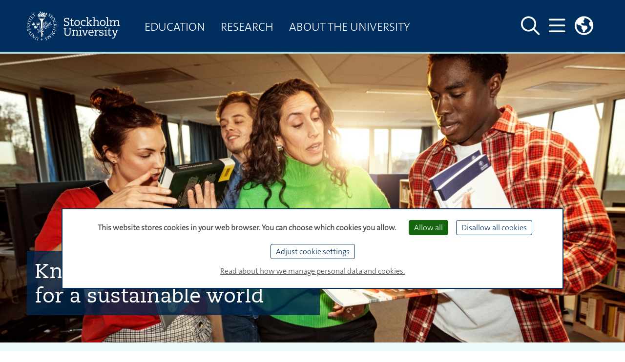

--- FILE ---
content_type: text/html;charset=utf-8
request_url: https://www.su.se/english/?cache=670
body_size: 19224
content:
<!DOCTYPE html>
<html lang="en">


<head>
  
  
                    
  
    

  
    
            <title>
          Stockholm University
      </title>

  <meta http-equiv="content-type" content="text/html; charset=utf-8" />

        <link rel="shortcut icon" href="/polopoly_fs/1.118008!/menu/standard/file/favicon.ico"/>
  
    
      
                            
    
              <meta name="keywords" content="Masters programs, Sweden, Stockholm, education, degrees, Research, scholarships" />
      
      <meta name="description" content="Stockholm University is one of Europe’s leading centres for higher education and research." />
  
    
                  <meta name="robots" content="index"/>
      
  <meta name="geo.position" content="59.363268, 18.058637" />
  <meta name="geo.placename" content="Stockholm" />
  <meta name="geo.region" content="SE-AB" />
  <meta property="cludo:site_url" content=https://www.su.se/english/>
  <meta property="cludo:page_url" content=https://www.su.se/english//>

  <meta name="viewport" content="width=device-width, initial-scale=1"/>

        <link rel="stylesheet" media="screen" href="/webb2021/css/main.min.css?version=6.8.210"/>
    <link rel="stylesheet" media="print" href="/webb2021/css/print.min.css?version=6.8.210"/>
  
  <link rel="stylesheet" href="/js/nst-slider/jquery.nstSlider.min.css" />

    <script src="https://ajax.googleapis.com/ajax/libs/jquery/3.3.1/jquery.min.js"
          integrity="sha384-tsQFqpEReu7ZLhBV2VZlAu7zcOV+rXbYlF2cqB8txI/8aZajjp4Bqd+V6D5IgvKT"
          crossorigin="anonymous"></script>
  <script src="/js/nst-slider/jquery.nstSlider.min.js"></script>

  <script src="/webb2021/js/tarteaucitron/tarteaucitron.js"></script>

<script>
  let privacyUrl;
        tarteaucitronForceLanguage = "en";
    privacyUrl = "https://www.su.se/english/about-this-website-1.517563";
    
  // Matomo Tag Manager - Cookieless functions outside sumatomotm service
  const SU_MATOMO_CUSTOM_SERVICE = "sumatomotm";
  const SU_MATOMO_TM_URL = "https://cdn.matomo.cloud/su.matomo.cloud/";
  const doLoadDefaultContainer = true;
  const SU_MATOMO_TM_DEFAULT_CONTAINER_JS = "container_Pt55LtXh.js";
  const SU_MATOMO_TM_OTHER_CONTAINER_1_JS = "container_jKsnPebc.js";
  const SU_MATOMO_TM_OTHER_CONTAINER_2_JS = "container_6WmrtuXj.js";

  function isMatomoDenied(cookieValue) {
    return cookieValue.match(/sumatomotm=false/) !== null;
  }

  function loadContainers() {
    if (doLoadDefaultContainer) {
      console.info("Matomo - loading container for su main site: " + SU_MATOMO_TM_DEFAULT_CONTAINER_JS);
      tarteaucitron.addScript(SU_MATOMO_TM_URL + SU_MATOMO_TM_DEFAULT_CONTAINER_JS);
    } else {
      console.info("Matomo - loading containers for non main su sites: " + SU_MATOMO_TM_OTHER_CONTAINER_1_JS + " and " + SU_MATOMO_TM_OTHER_CONTAINER_2_JS);
      tarteaucitron.addScript(SU_MATOMO_TM_URL + SU_MATOMO_TM_OTHER_CONTAINER_1_JS);
      tarteaucitron.addScript(SU_MATOMO_TM_URL + SU_MATOMO_TM_OTHER_CONTAINER_2_JS);
    }
  }

  console.log("Matomo - Loading _mtm and containers")
  let _mtm = window._mtm = window._mtm || [];
  _mtm.push({'mtm.startTime': (new Date().getTime()), 'event': 'mtm.Start'});
  loadContainers();

  tarteaucitron.init({
    "privacyUrl": privacyUrl, /* Privacy policy url */

    "hashtag": "#tarteaucitron", /* Open the panel with this hashtag */
    "cookieName": "tarteaucitron", /* Cookie name */

    "orientation": "bottom", /* Banner position (top - bottom) */

    "groupServices": false, /* Group services by category */
    "serviceDefaultState": "wait", /* Default state (true - wait - false) */

    "showAlertSmall": false, /* Show the small banner on bottom right */
    "cookieslist": false, /* Show the cookie list */

    "showIcon": false, /* Show cookie icon to manage cookies */
    // "iconSrc": "", /* Optional: URL or base64 encoded image */
    "iconPosition": "BottomLeft", /* BottomRight, BottomLeft, TopRight and TopLeft */

    "adblocker": false, /* Show a Warning if an adblocker is detected */

    "DenyAllCta": true, /* Show the deny all button */
    "AcceptAllCta": true, /* Show the accept all button when highPrivacy on */
    "highPrivacy": true, /* HIGHLY RECOMMANDED Disable auto consent */

    "handleBrowserDNTRequest": true, /* If Do Not Track == 1, disallow all */

    "removeCredit": true, /* Remove credit link */
    "moreInfoLink": true, /* Show more info link */
    "useExternalCss": true, /* If false, the tarteaucitron.css file will be loaded */
    "useExternalJs": false, /* If false, the tarteaucitron.js file will be loaded */

    //"cookieDomain": ".my-multisite-domaine.fr", /* Shared cookie for multisite */
    //"readmoreLink": "//www.su.se/om-webbplatsen-1.517562", /* Change the default readmore link */

    "mandatory": false, /* Show a message about mandatory cookies */
    "mandatoryCta": true /* Show the disabled accept button when mandatory on */
  });

  // Init job array
  tarteaucitron.job = tarteaucitron.job || [];

  // SU home made services

  // Kundo service - used by Biblioteket
  tarteaucitron.services.kundochat = {
    'key': 'kundochat',
    'type': 'api',
    'name': 'Kundo chat service - for support issues',
    'uri': 'https://www.kundo.se/',
    'needConsent': true,
    'cookies': ['__hs_opt_out'],
    'js': function () {
      if (suobj && suobj.currentSiteKundoId && suobj.currentSiteKundoId != '') {
        window.$kundo_chat = window.$kundo_chat || {};
        window.$kundo_chat.org = suobj.currentSiteKundoId;
        window.$kundo_chat.widget_styles = {
          text_color: 'white',
          background_color: '#002f5f'
        };
        var sz = document.createElement('script');
        sz.type = 'text/javascript';
        sz.async = true;
        sz.src = '//static-chat.kundo.se/chat-js/org/' + suobj.currentSiteKundoId + '/widget.js';
        var s = document.getElementsByTagName('script')[0];
        s.parentNode.insertBefore(sz, s);
      }
    }
  };

  tarteaucitron.job.push('kundochat');

  // Matomo Tag Manager service - see also functions above
  tarteaucitron.services.sumatomotm = {
    "key": SU_MATOMO_CUSTOM_SERVICE,
    "type": "api",
    "name": "Matomo Tag Manager",
    "uri": "https://matomo.org/privacy/",
    "needConsent": true,
    "cookies": ['_pk_ref', '_pk_cvar', '_pk_id', '_pk_ses', '_pk_hsr', 'piwik_ignore', '_pk_uid'],
    "js": function () {
      "use strict";
      console.log("Matomo - default - push rememberCookieConsentGiven");
      let _paq = window._paq = window._paq || [];
      _paq.push(['rememberCookieConsentGiven']);
    },
    "fallback": function () {
      "use strict";
      console.log("Matomo - fallback - push forgetCookieConsentGiven!");
      let _paq = window._paq = window._paq || [];
      _paq.push(['forgetCookieConsentGiven']);
      if (isMatomoDenied(tarteaucitron.cookie.read())) {
        console.log("Matomo - fallback - push deleteCookies");
        _paq.push(['deleteCookies']);
      }
    }
  };

  tarteaucitron.job.push(SU_MATOMO_CUSTOM_SERVICE);

  // YouTube service
  tarteaucitron.job.push('youtubeapi');
</script>
        <style>
                .content-block.block-1-soft, .block-1-soft .content-block {
  background-color: #ececec; }

.colored-block-soft .content-block h2, .colored-block-soft h2 {
    color: #262c2a;
    font-weight: 400;
    font-size: 1.2em; }


.content-block-inner, .main-article .content-block-inner, .main-columns-right .content-block-inner {
    margin: 0 0 2px 0;
    padding: 0;
    padding-top: 1px;
    padding-bottom: 1px;
    padding-left: 2px;
    padding-right: 2px;
    min-height: 1px; }

#janne_puff {
  height: 35px; }
  
#janne_puff2 {
  height: 35px; }
                #links a:hover {
	opacity: 0.8;
	filter: alpha(opacity=80); /* For IE8 and earlier */
	}
                #webb2021-cludo-main-search #cludo-search-results .cludo-banner a {
    color: #002F5F;
    text-decoration: underline;
    font-size: 1rem;
}
#cludo-search-results .cludo-banner p {
    color: #002F5F
}
#cludo-search-results .cludo-banner h2 {
    color: #002F5F
}
#cludo-search-results .cludo-banner h3 {
    color: #002F5F
}
#cludo-search-results .cludo-banner h4 {
    color: #002F5F
}
#cludo-search-results .cludo-banner h5 {
    color: #002F5F
}
#cludo-search-results .cludo-banner {
    background-color: #e3f4f7 !important;
}
                div.thumb-wrapper {
    background-color: #ffffff;
}

                .searchSite .schedule-teaser
 {
    width: 240px;
    font-size: 80%;
    background-image: url(http://www.su.se);
}
                .video-element, .smart-video-element {
    background-color: #ffffff;
}
                #education-info-article img.article-image {
  	width: 100%;
    max-width: none;
    margin-bottom: .7rem;
    height: auto;
}

img.article-image {
    max-width: 505px;

}

div.image-block.image-third.image-block-left img {
    max-width: 165px;
    width: 165px;
}

div.image-block.image-half.image-block-right {
    max-width: 240px;
    width: 240px; 
}

div.image-block.image-half.image-block-left {
    max-width:240px;
    width: 240px; 
}


div.image-block.image-third.image-block-right img {
    max-width: 165px;
    width: 165px;
}


                .event-calendar-block h2 {
    background-color: #002F5F;
    color: #FFFFFF;
    padding-bottom: 10px;
    padding-left: 10px;
    padding-right: 10px;
    padding-top: 12px;
}
.event-calendar-block .content-block-inner {
    background-color: #ccd5df;
    color: #FFFFFF;
    padding-bottom: 10px;
    padding-left: 10px;
    padding-right: 10px;
    padding-top: 12px;
}
.event-calendar-block ul { 
    min-height: 252px;
    padding-top: 10px
}
          </style>
  
    
        <link rel="alternate" type="application/rss+xml" title="Stockholm University News Updates" href="/cmlink/stockholm-university-news-updates-1.1608?cache=s%2Flaw-crime-and-justice%2Fbrain-research%2Flivsvetenskaper%2Flife-science" >      <link rel="alternate" type="application/rss+xml" title="Stockholm University Events Page" href="/cmlink/stockholm-university-events-page-1.21875?cache=s%2Flaw-crime-and-justice%2Fbrain-research%2Flivsvetenskaper%2Flife-science" >      <link rel="alternate" type="application/rss+xml" title="Vice-Chancellor's blog" href="/cmlink/vice-chancellor-s-blog-1.4797?cache=s%2Flaw-crime-and-justice%2Fbrain-research%2Flivsvetenskaper%2Flife-science" >      <link rel="alternate" type="application/rss+xml" title="Staff News & Events at Stockholm University" href="/cmlink/staff-news-events-at-stockholm-university-1.24132?cache=s%2Flaw-crime-and-justice%2Fbrain-research%2Flivsvetenskaper%2Flife-science" >  
    

          
<script>
  dataLayer = [{
    'environmentInfo' : {
      'environment' : 'PROD',
      'environmentVersion' : '0.0'
    },
    'pageInfo' : {
      'pageLanguage' : 'en',
      'pageAnalyticsView' : '',
      'pageOrganizationType' : '',
      'pageFaculty' : '',
      'pageDepartment' : 'Stockholm University',
      'pageSite' : 'https://www.su.se',
      'pageType' : 'other',
      'pageGlobalCategories' : [],
      'pageLocalCategories' : [],
      'pageTagCategories' : [],
      'pagePersonCategories' : []
    }}];
</script>

        <script defer src="https://analytics.silktide.com/73c011c135952b740d8ebe506901cb5f.js"></script>
<script>
  (function (s,i,l,k,y) {
    s[i] = s[i] || y;
    s[l] = s[l] || [];
    s[k] = function(e, p) { p = p || {}; p.event = e; s[l].push(p); };
    s[k]('page_load');
  })(window, 'stConfig', 'stEvents', 'silktide', {});
</script>
  
                
        <meta property="og:title" content="Stockholm University" />
    <meta name="twitter:title" content="Stockholm University" />
  
        <meta property="og:description" content="Stockholm University is one of Europe’s leading centres for higher education and research." />
    <meta name="twitter:description" content="Stockholm University is one of Europe’s leading centres for higher education and research." />
  
        <script>
      var suobj = suobj || {};
      suobj.currentSiteKundoId = '$htmlHeadSiteConfig.kundoId.value';
  </script>
  </head>




















































<body>
  <div id="top-spacer"></div>

  <div class="text-center" role="region" aria-labelledby="skip" id="skip-link-wrapper">
  <a id="skip" class="sr-only sr-only-focusable" href="#main-content">Skip to main content</a>
</div>

          <!-- Header -->
<header aria-label="Header" id="main-header" class="su-header-container__primary fixed-top">
  <!-- Navigation -->
  <div class="container d-flex h-100">

      

<a href="//www.su.se/english"
   class="logo d-none d-sm-flex align-items-center">
  <img class="header-su-logo__primary"
       src="/webb2021/img/su_logo_horizontal_english.svg"
       data-fallback="/webb2021/img/su_logo_horizontal_english.png"
       alt="Stockholm university"/>
</a>
<a href="/english" class="d-flex d-sm-none align-items-center">
  <img class="header-su-logo__primary" src="/webb2021/img/su_logo_horizontal_english.svg"
       data-fallback="/webb2021/img/su_logo_horizontal_english.png"
       alt="Stockholm university"/>
</a>

      
<nav class="d-none d-xl-flex main-menu mega-menu__primary transition"
     aria-hidden="true"
     aria-label="Mega menu">
        <ul class="nav not-list-styled">
              
                      
        
                
          <li class="nav-item mega-menu-item">

                      <div class="position-relative">
              <a class="text-uppercase nav-link mega-menu-link level-1"
                 aria-haspopup="true"
                 aria-expanded="false"
                 href="/english/education?cache=670">
                Education
              </a>
            </div>

                      <div class="mega-menu-collapse">
              <div class="container">

                              <ul class="list-unstyled row no-gutters">

                  
                                                            <li class="mega-menu-collapse-col col">
                                                                        <div class="container pl-0 pr-0">
                            <a class="nav-link d-flex align-items-center nav-link__border-bottom"
                               href="/english/education?cache=670#Admissions">

                                    <span class="fas fa-street-view fa-icon-border mr-2" aria-hidden="true"></span>
                                <span class="d-inline-block first-letter-capitalized level-2">Admissions</span></a>
                                                      <ul class="navbar-nav">
                                                                                              <li class="nav-item">
                                  <a class="nav-link"
                                     href="/english/education/how-to-apply?cache=670">
                                    How to apply</a>
                                </li>
                                                                                              <li class="nav-item">
                                  <a class="nav-link"
                                     href="/english/education/top-reasons-to-choose-su?cache=670">
                                    Top reasons to choose SU</a>
                                </li>
                                                                                              <li class="nav-item">
                                  <a class="nav-link"
                                     href="/english/education/meet-us?cache=670">
                                    Meet us</a>
                                </li>
                                                                                              <li class="nav-item">
                                  <a class="nav-link"
                                     href="/english/education/exchange-students?cache=670">
                                    Exchange students</a>
                                </li>
                                                                                              <li class="nav-item">
                                  <a class="nav-link"
                                     href="/english/education/student-life?cache=670">
                                    Student life</a>
                                </li>
                                                                                              <li class="nav-item">
                                  <a class="nav-link"
                                     href="/english/education/student-support?cache=670">
                                    Student support</a>
                                </li>
                                                                                              <li class="nav-item">
                                  <a class="nav-link"
                                     href="/english/education/masters-of-science-at-stockholm-university?cache=670">
                                    Masters of science at Stockholm University</a>
                                </li>
                                                          </ul>                           </div>
                                              </li>
                                          <li class="mega-menu-collapse-col col">
                                                                        <div class="container pl-0 pr-0">
                            <a class="nav-link d-flex align-items-center nav-link__border-bottom"
                               href="/english/education?cache=670#New-student">

                                    <span class="fas fa-walking fa-icon-border mr-2" aria-hidden="true"></span>
                                <span class="d-inline-block first-letter-capitalized level-2">New student</span></a>
                                                      <ul class="navbar-nav">
                                                                                              <li class="nav-item">
                                  <a class="nav-link"
                                     href="/english/education/a-smooth-start?cache=670">
                                    A smooth start</a>
                                </li>
                                                                                              <li class="nav-item">
                                  <a class="nav-link"
                                     href="/english/education/new-in-sweden?cache=670">
                                    New in Sweden</a>
                                </li>
                                                                                              <li class="nav-item">
                                  <a class="nav-link"
                                     href="/english/education/it-for-students?cache=670">
                                    IT for students</a>
                                </li>
                                                                                              <li class="nav-item">
                                  <a class="nav-link"
                                     href="/english/education/student-health?cache=670">
                                    Student health</a>
                                </li>
                                                                                              <li class="nav-item">
                                  <a class="nav-link"
                                     href="/english/education/student-life?cache=670">
                                    Student life</a>
                                </li>
                                                                                              <li class="nav-item">
                                  <a class="nav-link"
                                     href="/english/education/student-support?cache=670">
                                    Student support</a>
                                </li>
                                                          </ul>                           </div>
                                              </li>
                                          <li class="mega-menu-collapse-col col">
                                                                        <div class="container pl-0 pr-0">
                            <a class="nav-link d-flex align-items-center nav-link__border-bottom"
                               href="/english/education?cache=670#During-your-studies">

                                    <span class="fas fa-address-card fa-icon-border mr-2" aria-hidden="true"></span>
                                <span class="d-inline-block first-letter-capitalized level-2">During your studies</span></a>
                                                      <ul class="navbar-nav">
                                                                                              <li class="nav-item">
                                  <a class="nav-link"
                                     href="/english/education/student-support?cache=670">
                                    Student support</a>
                                </li>
                                                                                              <li class="nav-item">
                                  <a class="nav-link"
                                     href="/english/education/it-for-students?cache=670">
                                    IT for students</a>
                                </li>
                                                                                              <li class="nav-item">
                                  <a class="nav-link"
                                     href="/english/education/careers?cache=670">
                                    Careers</a>
                                </li>
                                                                                              <li class="nav-item">
                                  <a class="nav-link"
                                     href="/english/education/student-life?cache=670">
                                    Student life</a>
                                </li>
                                                                                              <li class="nav-item">
                                  <a class="nav-link"
                                     href="/english/education/student-health?cache=670">
                                    Student health</a>
                                </li>
                                                                                              <li class="nav-item">
                                  <a class="nav-link"
                                     href="/english/education/go-international?cache=670">
                                    Go international</a>
                                </li>
                                                          </ul>                           </div>
                                              </li>
                                          <li class="mega-menu-collapse-col col">
                                                                        <div class="container pl-0 pr-0">
                            <a class="nav-link d-flex align-items-center nav-link__border-bottom"
                               href="/english/education?cache=670#Graduation-and-beyond">

                                    <span class="fas fa-user-graduate fa-icon-border mr-2" aria-hidden="true"></span>
                                <span class="d-inline-block first-letter-capitalized level-2">Graduation and beyond</span></a>
                                                      <ul class="navbar-nav">
                                                                                              <li class="nav-item">
                                  <a class="nav-link"
                                     href="/english/education/degrees?cache=670">
                                    Degrees</a>
                                </li>
                                                                                              <li class="nav-item">
                                  <a class="nav-link"
                                     href="/english/education/careers?cache=670">
                                    Careers</a>
                                </li>
                                                                                              <li class="nav-item">
                                  <a class="nav-link"
                                     href="/english/education/alumni?cache=670">
                                    Alumni</a>
                                </li>
                                                          </ul>                           </div>
                                              </li>
                    
                    <li class="mega-menu-collapse-col col">
                                                                  <ul class="navbar-nav">
      <li class="nav-item">
      <a href="/english/news?cache=670" class="pb-3 nav-link d-flex align-items-center">
              <span class="fas fa-newspaper fa-icon-border mr-2" aria-hidden="true"></span>
          <span class="d-inline-block first-letter-capitalized level-2">News</span>
      </a>
    </li>
      <li class="nav-item">
      <a href="/english/calendar?cache=670" class="pb-3 nav-link d-flex align-items-center">
              <span class="fas fa-calendar fa-icon-border mr-2" aria-hidden="true"></span>
          <span class="d-inline-block first-letter-capitalized level-2">Calendar</span>
      </a>
    </li>
      <li class="nav-item">
      <a href="/english/search-courses-and-programmes?cache=670" class="pb-3 nav-link d-flex align-items-center">
              <span class="fas fa-search fa-icon-border mr-2" aria-hidden="true"></span>
          <span class="d-inline-block first-letter-capitalized level-2">Find courses and programmes</span>
      </a>
    </li>
      <li class="nav-item">
      <a href="/english/education/all-subjects?cache=670" class="pb-3 nav-link d-flex align-items-center">
              <span class="fas fa-book-reader fa-icon-border mr-2" aria-hidden="true"></span>
          <span class="d-inline-block first-letter-capitalized level-2">All subjects</span>
      </a>
    </li>
      <li class="nav-item">
      <a href="/english/education/it-for-students/digital-tools-and-services?cache=670" class="pb-3 nav-link d-flex align-items-center">
              <span class="fas fa-sign-in-alt fa-icon-border mr-2" aria-hidden="true"></span>
          <span class="d-inline-block first-letter-capitalized level-2">Digital tools and services</span>
      </a>
    </li>
  </ul>                                          </li>

                                    
                </ul>               </div>             </div>           </li> 
                      
                      
        
                
          <li class="nav-item mega-menu-item">

                      <div class="position-relative">
              <a class="text-uppercase nav-link mega-menu-link level-1"
                 aria-haspopup="true"
                 aria-expanded="false"
                 href="/english/research?cache=670">
                Research
              </a>
            </div>

                      <div class="mega-menu-collapse">
              <div class="container">

                              <ul class="list-unstyled row no-gutters">

                                      <li class="mega-menu-collapse-col col">
                      <span class="level-1 text-uppercase d-block mb-3">Research</span>
                      <span>Stockholm University conducts independent basic research and impartial applied research of high calibre. Here you can get an idea of our current research and ongoing projects.</span>
                    </li>
                    <li class="mega-menu-collapse-col col">
                                              <a class="nav-link level-2"
                           href="/english/research/basic-research?cache=670">
                          Basic research</a>
                                              <a class="nav-link level-2"
                           href="/english/research/become-a-researcher?cache=670">
                          Become a researcher</a>
                                              <a class="nav-link level-2"
                           href="/english/research/blogs-and-podcasts-at-the-university?cache=670">
                          Blogs and podcasts at the University</a>
                                              <a class="nav-link level-2"
                           href="/english/research/current-research?cache=670">
                          Current research</a>
                                              <a class="nav-link level-2"
                           href="/english/research/films-on-research?cache=670">
                          Films on research</a>
                                              <a class="nav-link level-2"
                           href="/english/research/independent-research-in-an-international-environment?cache=670">
                          Independent research in an international environment</a>
                                              <a class="nav-link level-2"
                           href="/english/research/open-science?cache=670">
                          Open science</a>
                                              <a class="nav-link level-2"
                           href="/english/research/research-infrastructure?cache=670">
                          Research infrastructure</a>
                                          </li>

                                                            <li class="mega-menu-collapse-col col">
                        <ul class="navbar-nav">
      <li class="nav-item">
      <a href="/english/news?cache=670" class="pb-3 nav-link d-flex align-items-center">
              <span class="fas fa-newspaper fa-icon-border mr-2" aria-hidden="true"></span>
          <span class="d-inline-block first-letter-capitalized level-2">News</span>
      </a>
    </li>
      <li class="nav-item">
      <a href="/english/calendar?cache=670" class="pb-3 nav-link d-flex align-items-center">
              <span class="fas fa-calendar-alt fa-icon-border mr-2" aria-hidden="true"></span>
          <span class="d-inline-block first-letter-capitalized level-2">Calendar</span>
      </a>
    </li>
      <li class="nav-item">
      <a href="/english/about-the-university/contact/departments-and-centres?cache=670" class="pb-3 nav-link d-flex align-items-center">
              <span class="fas fa-university fa-icon-border mr-2" aria-hidden="true"></span>
          <span class="d-inline-block first-letter-capitalized level-2">Departments and centres</span>
      </a>
    </li>
  </ul>                      </li>
                                      
                </ul>               </div>             </div>           </li> 
                      
                      
        
                
          <li class="nav-item mega-menu-item">

                      <div class="position-relative">
              <a class="text-uppercase nav-link mega-menu-link level-1"
                 aria-haspopup="true"
                 aria-expanded="false"
                 href="/english/about-the-university?cache=670">
                About the University
              </a>
            </div>

                      <div class="mega-menu-collapse">
              <div class="container">

                              <ul class="list-unstyled row no-gutters">

                                      <li class="mega-menu-collapse-col col">
                      <span class="level-1 text-uppercase d-block mb-3">About the University</span>
                      <span>Stockholm University offers a wide range of education in close interaction with research. Collaboration helps make Stockholm University&rsquo;s expertise and results accessible and promotes quality in education and life-long learning.
Here you can find information about our organisation, collaborations and other facts about Stockholm University.</span>
                    </li>
                    <li class="mega-menu-collapse-col col">
                                              <a class="nav-link level-2"
                           href="/english/about-the-university/about-our-campus?cache=670">
                          About our campus</a>
                                              <a class="nav-link level-2"
                           href="/english/about-the-university/collaboration-and-societal-development?cache=670">
                          Collaboration and societal development</a>
                                              <a class="nav-link level-2"
                           href="/english/about-the-university/contact?cache=670">
                          Contact</a>
                                              <a class="nav-link level-2"
                           href="/english/about-the-university/cultural-heritage-and-history?cache=670">
                          Cultural heritage and history </a>
                                              <a class="nav-link level-2"
                           href="/english/about-the-university/organisation?cache=670">
                          Organisation</a>
                                              <a class="nav-link level-2"
                           href="/english/about-the-university/prizes-and-academic-ceremonies?cache=670">
                          Prizes and academic ceremonies</a>
                                              <a class="nav-link level-2"
                           href="/english/about-the-university/research-financing?cache=670">
                          Research financing</a>
                                              <a class="nav-link level-2"
                           href="/english/about-the-university/strategies?cache=670">
                          Strategies</a>
                                              <a class="nav-link level-2"
                           href="/english/about-the-university/sustainable-development?cache=670">
                          Sustainable development</a>
                                              <a class="nav-link level-2"
                           href="/english/about-the-university/university-facts?cache=670">
                          University facts</a>
                                              <a class="nav-link level-2"
                           href="/english/about-the-university/work-at-su?cache=670">
                          Work at SU</a>
                                          </li>

                                                            <li class="mega-menu-collapse-col col">
                        <ul class="navbar-nav">
      <li class="nav-item">
      <a href="/english/news?cache=670" class="pb-3 nav-link d-flex align-items-center">
              <span class="fas fa-newspaper fa-icon-border mr-2" aria-hidden="true"></span>
          <span class="d-inline-block first-letter-capitalized level-2">News</span>
      </a>
    </li>
      <li class="nav-item">
      <a href="/english/calendar?cache=670" class="pb-3 nav-link d-flex align-items-center">
              <span class="fas fa-calendar-alt fa-icon-border mr-2" aria-hidden="true"></span>
          <span class="d-inline-block first-letter-capitalized level-2">Calendar</span>
      </a>
    </li>
      <li class="nav-item">
      <a href="/english/about-the-university/contact/press-and-media?cache=670" class="pb-3 nav-link d-flex align-items-center">
              <span class="fas fa-user-edit fa-icon-border mr-2" aria-hidden="true"></span>
          <span class="d-inline-block first-letter-capitalized level-2">Press and media</span>
      </a>
    </li>
      <li class="nav-item">
      <a href="https://www.su.se/stockholm-university-library/?cache=670" class="pb-3 nav-link d-flex align-items-center">
              <span class="fas fa-book-reader fa-icon-border mr-2" aria-hidden="true"></span>
          <span class="d-inline-block first-letter-capitalized level-2">Stockholm University Library</span>
      </a>
    </li>
      <li class="nav-item">
      <a href="/english/about-the-university/contact/departments-and-centres?cache=670" class="pb-3 nav-link d-flex align-items-center">
              <span class="fas fa-hotel fa-icon-border mr-2" aria-hidden="true"></span>
          <span class="d-inline-block first-letter-capitalized level-2">Departments and centres</span>
      </a>
    </li>
      <li class="nav-item">
      <a href="/english/about-the-university/about-our-campus/opening-hours?cache=670" class="pb-3 nav-link d-flex align-items-center">
              <span class="fas fa-door-open fa-icon-border mr-2" aria-hidden="true"></span>
          <span class="d-inline-block first-letter-capitalized level-2">Opening hours</span>
      </a>
    </li>
      <li class="nav-item">
      <a href="/english/about-the-university/important-information/in-an-emergency?cache=670" class="pb-3 nav-link d-flex align-items-center">
              <span class="fas fa-bell-exclamation fa-icon-border mr-2" aria-hidden="true"></span>
          <span class="d-inline-block first-letter-capitalized level-2">In case of emergency</span>
      </a>
    </li>
  </ul>                      </li>
                                      
                </ul>               </div>             </div>           </li> 
                  </ul>   </nav>

      <nav class="d-flex align-items-center ml-auto" aria-label="Main menu">
          <button id="togglerSearch_desktop" class="navbar-toggler collapsed d-none d-md-flex" data-toggle="collapse"
              data-target="#primarySearchFormCollapse"
              aria-controls="primarySearchFormCollapse" aria-expanded="false"
              aria-pressed="false" aria-label="Show and hide search site">
        <span id="navbar-search_desktop" class="toggler-icon__primary far fa-search"></span>
        <span id="navbar-search-close_desktop" class="d-none toggler-icon__primary fal fa-times"></span>
      </button>
          <button id="togglerSearch" class="navbar-toggler collapsed d-flex d-md-none"
              aria-label="Go to Stockholm University search page"
              onclick="javascript:window.location.href='/english/search?cache=670'">
        <span id="navbar-search" class="toggler-icon__primary far fa-search"></span>
      </button>
          <button id="togglerHamburger_desktop" class="navbar-toggler collapsed" data-toggle="collapse"
              data-target="#primaryHamburgerCollapse"
              aria-controls="primaryHamburgerCollapse" aria-expanded="false"
              aria-pressed="false" aria-label="Show and hide main menu">
        <span id="navbar-hamburger_desktop" class="toggler-icon__primary far fa-bars"></span>
        <span id="navbar-hamburger-close_desktop" class="d-none toggler-icon__primary fal fa-times"></span>
      </button>

                  <div class="dropdown headerDropdown" id="dropdownMenuWrapper">
  <button class="dropdown-toggle navbar-toggler p-0" type="button" id="dropdownMenuButton" data-toggle="dropdown"
          aria-haspopup="true" aria-expanded="false"
          aria-label="Links to swedish site ">
    <span class="navbar-toggler toggler-icon__primary far fa-globe-americas"></span>
  </button>
  <div class="dropdown-menu dropdown-menu-right" aria-labelledby="dropdownMenuButton">
    <p class="text-uppercase px-4 mb-1">Svensk webbplats</p>
          <a class="dropdown-item ck-arrow-link" href="https://www.su.se/?cache=670">Startsida</a>
          <a class="dropdown-item ck-arrow-link" href="https://www.su.se/utbildning?cache=670">Utbildning</a>
          <a class="dropdown-item ck-arrow-link" href="https://www.su.se/forskning?cache=670">Forskning</a>
          <a class="dropdown-item ck-arrow-link" href="https://www.su.se/om-universitetet?cache=670">Om universitetet</a>
      </div>
</div>      
          <div class="d-flex">
  <div class="collapse main-menu header-mega-menu-collapse__primary" id="primaryHamburgerCollapse">
    <div class="container pb-5 pt-5">
      <div class="row no-gutters">
        <div id="hamburgerMenuColumn2" class="col-12 col-md-6 col-lg-5 pb-3 text-left pl-md-5 order-first order-sm-last order-sm-1 order-md-2 order-lg-2 order-xl-2">
          <div id="accordionMenu">
            <ul class="navbar-nav top main-menu not-list-styled">
                                                            <li class="nav-item">
                  <a class="nav-link text-uppercase d-inline-block pr-0"
                     href="/english/education?cache=670">Education</a>

                                      <div class="float-right pt-1 pr-2">
                      <button type="button"
                              data-toggle="collapse"
                              data-target="#sub-level-menu1"
                              aria-expanded="false"
                              aria-controls="sub-level-menu1"
                              aria-pressed="false"
                              aria-label="Show more levels"
                              class="button-remove-style su-js-toggle-btn">
                        <span class="not-pressed"></span>
                        <span class="pressed"></span>
                      </button>
                    </div>
                    <div class="su-js-has-toggle-btn collapse"
                         id="sub-level-menu1" data-parent="#accordionMenu">
                      <div id="accordionSubMenu_Education">
                        <ul class="main-menu-sub navbar-nav pb-4">

                                                                                                            <li class="nav-item pl-3">
                              <a class="nav-link d-inline-block pr-0"
                                 href="/english/education?cache=670#Admissions">Admissions</a>
                                                              <div class="float-right pr-2">
                                  <button type="button"
                                          data-toggle="collapse"
                                          data-target="#sub-level2-menu1"
                                          aria-expanded="false"
                                          aria-controls="sub-level2-menu1"
                                          aria-pressed="false"
                                          aria-label="Show more levels"
                                          class="button-remove-style su-js-toggle-btn su-js-toggle-btn-submenu">
                                    <span class="not-pressed"></span>
                                    <span class="pressed"></span>
                                  </button>
                                </div>

                                                                <div class="su-js-has-toggle-btn collapse"
                                     id="sub-level2-menu1" data-parent="#accordionSubMenu_Education">
                                  <ul class="main-menu-sub navbar-nav">
                                                                                                                                                    <li class="nav-item pl-3">
                                        <a class="nav-link"
                                           href="/english/education/how-to-apply?cache=670">
                                          How to apply</a>
                                      </li>
                                                                                                                <li class="nav-item pl-3">
                                        <a class="nav-link"
                                           href="/english/education/top-reasons-to-choose-su?cache=670">
                                          Top reasons to choose SU</a>
                                      </li>
                                                                                                                <li class="nav-item pl-3">
                                        <a class="nav-link"
                                           href="/english/education/meet-us?cache=670">
                                          Meet us</a>
                                      </li>
                                                                                                                <li class="nav-item pl-3">
                                        <a class="nav-link"
                                           href="/english/education/exchange-students?cache=670">
                                          Exchange students</a>
                                      </li>
                                                                                                                <li class="nav-item pl-3">
                                        <a class="nav-link"
                                           href="/english/education/student-life?cache=670">
                                          Student life</a>
                                      </li>
                                                                                                                <li class="nav-item pl-3">
                                        <a class="nav-link"
                                           href="/english/education/student-support?cache=670">
                                          Student support</a>
                                      </li>
                                                                                                                <li class="nav-item pl-3">
                                        <a class="nav-link"
                                           href="/english/education/masters-of-science-at-stockholm-university?cache=670">
                                          Masters of science at Stockholm University</a>
                                      </li>
                                                                      </ul>
                                </div>
                                                          </li>
                                                                                  <li class="nav-item pl-3">
                              <a class="nav-link d-inline-block pr-0"
                                 href="/english/education?cache=670#New-student">New student</a>
                                                              <div class="float-right pr-2">
                                  <button type="button"
                                          data-toggle="collapse"
                                          data-target="#sub-level2-menu2"
                                          aria-expanded="false"
                                          aria-controls="sub-level2-menu2"
                                          aria-pressed="false"
                                          aria-label="Show more levels"
                                          class="button-remove-style su-js-toggle-btn su-js-toggle-btn-submenu">
                                    <span class="not-pressed"></span>
                                    <span class="pressed"></span>
                                  </button>
                                </div>

                                                                <div class="su-js-has-toggle-btn collapse"
                                     id="sub-level2-menu2" data-parent="#accordionSubMenu_Education">
                                  <ul class="main-menu-sub navbar-nav">
                                                                                                                                                    <li class="nav-item pl-3">
                                        <a class="nav-link"
                                           href="/english/education/a-smooth-start?cache=670">
                                          A smooth start</a>
                                      </li>
                                                                                                                <li class="nav-item pl-3">
                                        <a class="nav-link"
                                           href="/english/education/new-in-sweden?cache=670">
                                          New in Sweden</a>
                                      </li>
                                                                                                                <li class="nav-item pl-3">
                                        <a class="nav-link"
                                           href="/english/education/it-for-students?cache=670">
                                          IT for students</a>
                                      </li>
                                                                                                                <li class="nav-item pl-3">
                                        <a class="nav-link"
                                           href="/english/education/student-health?cache=670">
                                          Student health</a>
                                      </li>
                                                                                                                <li class="nav-item pl-3">
                                        <a class="nav-link"
                                           href="/english/education/student-life?cache=670">
                                          Student life</a>
                                      </li>
                                                                                                                <li class="nav-item pl-3">
                                        <a class="nav-link"
                                           href="/english/education/student-support?cache=670">
                                          Student support</a>
                                      </li>
                                                                      </ul>
                                </div>
                                                          </li>
                                                                                  <li class="nav-item pl-3">
                              <a class="nav-link d-inline-block pr-0"
                                 href="/english/education?cache=670#During-your-studies">During your studies</a>
                                                              <div class="float-right pr-2">
                                  <button type="button"
                                          data-toggle="collapse"
                                          data-target="#sub-level2-menu3"
                                          aria-expanded="false"
                                          aria-controls="sub-level2-menu3"
                                          aria-pressed="false"
                                          aria-label="Show more levels"
                                          class="button-remove-style su-js-toggle-btn su-js-toggle-btn-submenu">
                                    <span class="not-pressed"></span>
                                    <span class="pressed"></span>
                                  </button>
                                </div>

                                                                <div class="su-js-has-toggle-btn collapse"
                                     id="sub-level2-menu3" data-parent="#accordionSubMenu_Education">
                                  <ul class="main-menu-sub navbar-nav">
                                                                                                                                                    <li class="nav-item pl-3">
                                        <a class="nav-link"
                                           href="/english/education/student-support?cache=670">
                                          Student support</a>
                                      </li>
                                                                                                                <li class="nav-item pl-3">
                                        <a class="nav-link"
                                           href="/english/education/it-for-students?cache=670">
                                          IT for students</a>
                                      </li>
                                                                                                                <li class="nav-item pl-3">
                                        <a class="nav-link"
                                           href="/english/education/careers?cache=670">
                                          Careers</a>
                                      </li>
                                                                                                                <li class="nav-item pl-3">
                                        <a class="nav-link"
                                           href="/english/education/student-life?cache=670">
                                          Student life</a>
                                      </li>
                                                                                                                <li class="nav-item pl-3">
                                        <a class="nav-link"
                                           href="/english/education/student-health?cache=670">
                                          Student health</a>
                                      </li>
                                                                                                                <li class="nav-item pl-3">
                                        <a class="nav-link"
                                           href="/english/education/go-international?cache=670">
                                          Go international</a>
                                      </li>
                                                                      </ul>
                                </div>
                                                          </li>
                                                                                  <li class="nav-item pl-3">
                              <a class="nav-link d-inline-block pr-0"
                                 href="/english/education?cache=670#Graduation-and-beyond">Graduation and beyond</a>
                                                              <div class="float-right pr-2">
                                  <button type="button"
                                          data-toggle="collapse"
                                          data-target="#sub-level2-menu4"
                                          aria-expanded="false"
                                          aria-controls="sub-level2-menu4"
                                          aria-pressed="false"
                                          aria-label="Show more levels"
                                          class="button-remove-style su-js-toggle-btn su-js-toggle-btn-submenu">
                                    <span class="not-pressed"></span>
                                    <span class="pressed"></span>
                                  </button>
                                </div>

                                                                <div class="su-js-has-toggle-btn collapse"
                                     id="sub-level2-menu4" data-parent="#accordionSubMenu_Education">
                                  <ul class="main-menu-sub navbar-nav">
                                                                                                                                                    <li class="nav-item pl-3">
                                        <a class="nav-link"
                                           href="/english/education/degrees?cache=670">
                                          Degrees</a>
                                      </li>
                                                                                                                <li class="nav-item pl-3">
                                        <a class="nav-link"
                                           href="/english/education/careers?cache=670">
                                          Careers</a>
                                      </li>
                                                                                                                <li class="nav-item pl-3">
                                        <a class="nav-link"
                                           href="/english/education/alumni?cache=670">
                                          Alumni</a>
                                      </li>
                                                                      </ul>
                                </div>
                                                          </li>
                                                                                                              <li class="nav-item pl-3">
                                <a href="/english/news?cache=670" class="nav-link">
                                  <span class="d-inline-block first-letter-capitalized level-2">News</span>
                                </a>
                              </li>
                                                          <li class="nav-item pl-3">
                                <a href="/english/calendar?cache=670" class="nav-link">
                                  <span class="d-inline-block first-letter-capitalized level-2">Calendar</span>
                                </a>
                              </li>
                                                          <li class="nav-item pl-3">
                                <a href="/english/search-courses-and-programmes?cache=670" class="nav-link">
                                  <span class="d-inline-block first-letter-capitalized level-2">Find courses and programmes</span>
                                </a>
                              </li>
                                                          <li class="nav-item pl-3">
                                <a href="/english/education/all-subjects?cache=670" class="nav-link">
                                  <span class="d-inline-block first-letter-capitalized level-2">All subjects</span>
                                </a>
                              </li>
                                                          <li class="nav-item pl-3">
                                <a href="/english/education/it-for-students/digital-tools-and-services?cache=670" class="nav-link">
                                  <span class="d-inline-block first-letter-capitalized level-2">Digital tools and services</span>
                                </a>
                              </li>
                                                                              </ul>
                      </div>
                    </div>
                                  </li>
                                              <li class="nav-item">
                  <a class="nav-link text-uppercase d-inline-block pr-0"
                     href="/english/research?cache=670">Research</a>

                                      <div class="float-right pt-1 pr-2">
                      <button type="button"
                              data-toggle="collapse"
                              data-target="#sub-level-menu2"
                              aria-expanded="false"
                              aria-controls="sub-level-menu2"
                              aria-pressed="false"
                              aria-label="Show more levels"
                              class="button-remove-style su-js-toggle-btn">
                        <span class="not-pressed"></span>
                        <span class="pressed"></span>
                      </button>
                    </div>
                    <div class="su-js-has-toggle-btn collapse"
                         id="sub-level-menu2" data-parent="#accordionMenu">
                      <div id="accordionSubMenu_Research">
                        <ul class="main-menu-sub navbar-nav pb-4">

                                                                                                            <li class="nav-item pl-3">
                              <a class="nav-link d-inline-block pr-0"
                                 href="/english/research/basic-research?cache=670">Basic research</a>
                                                          </li>
                                                                                  <li class="nav-item pl-3">
                              <a class="nav-link d-inline-block pr-0"
                                 href="/english/research/become-a-researcher?cache=670">Become a researcher</a>
                                                          </li>
                                                                                  <li class="nav-item pl-3">
                              <a class="nav-link d-inline-block pr-0"
                                 href="/english/research/blogs-and-podcasts-at-the-university?cache=670">Blogs and podcasts at the University</a>
                                                          </li>
                                                                                  <li class="nav-item pl-3">
                              <a class="nav-link d-inline-block pr-0"
                                 href="/english/research/current-research?cache=670">Current research</a>
                                                          </li>
                                                                                  <li class="nav-item pl-3">
                              <a class="nav-link d-inline-block pr-0"
                                 href="/english/research/films-on-research?cache=670">Films on research</a>
                                                          </li>
                                                                                  <li class="nav-item pl-3">
                              <a class="nav-link d-inline-block pr-0"
                                 href="/english/research/independent-research-in-an-international-environment?cache=670">Independent research in an international environment</a>
                                                          </li>
                                                                                  <li class="nav-item pl-3">
                              <a class="nav-link d-inline-block pr-0"
                                 href="/english/research/open-science?cache=670">Open science</a>
                                                          </li>
                                                                                  <li class="nav-item pl-3">
                              <a class="nav-link d-inline-block pr-0"
                                 href="/english/research/research-infrastructure?cache=670">Research infrastructure</a>
                                                          </li>
                                                                                                              <li class="nav-item pl-3">
                                <a href="/english/news?cache=670" class="nav-link">
                                  <span class="d-inline-block first-letter-capitalized level-2">News</span>
                                </a>
                              </li>
                                                          <li class="nav-item pl-3">
                                <a href="/english/calendar?cache=670" class="nav-link">
                                  <span class="d-inline-block first-letter-capitalized level-2">Calendar</span>
                                </a>
                              </li>
                                                          <li class="nav-item pl-3">
                                <a href="/english/about-the-university/contact/departments-and-centres?cache=670" class="nav-link">
                                  <span class="d-inline-block first-letter-capitalized level-2">Departments and centres</span>
                                </a>
                              </li>
                                                                              </ul>
                      </div>
                    </div>
                                  </li>
                                              <li class="nav-item">
                  <a class="nav-link text-uppercase d-inline-block pr-0"
                     href="/english/about-the-university?cache=670">About the University</a>

                                      <div class="float-right pt-1 pr-2">
                      <button type="button"
                              data-toggle="collapse"
                              data-target="#sub-level-menu3"
                              aria-expanded="false"
                              aria-controls="sub-level-menu3"
                              aria-pressed="false"
                              aria-label="Show more levels"
                              class="button-remove-style su-js-toggle-btn">
                        <span class="not-pressed"></span>
                        <span class="pressed"></span>
                      </button>
                    </div>
                    <div class="su-js-has-toggle-btn collapse"
                         id="sub-level-menu3" data-parent="#accordionMenu">
                      <div id="accordionSubMenu_AbouttheUniversity">
                        <ul class="main-menu-sub navbar-nav pb-4">

                                                                                                            <li class="nav-item pl-3">
                              <a class="nav-link d-inline-block pr-0"
                                 href="/english/about-the-university/about-our-campus?cache=670">About our campus</a>
                                                          </li>
                                                                                  <li class="nav-item pl-3">
                              <a class="nav-link d-inline-block pr-0"
                                 href="/english/about-the-university/collaboration-and-societal-development?cache=670">Collaboration and societal development</a>
                                                          </li>
                                                                                  <li class="nav-item pl-3">
                              <a class="nav-link d-inline-block pr-0"
                                 href="/english/about-the-university/contact?cache=670">Contact</a>
                                                          </li>
                                                                                  <li class="nav-item pl-3">
                              <a class="nav-link d-inline-block pr-0"
                                 href="/english/about-the-university/cultural-heritage-and-history?cache=670">Cultural heritage and history </a>
                                                          </li>
                                                                                  <li class="nav-item pl-3">
                              <a class="nav-link d-inline-block pr-0"
                                 href="/english/about-the-university/organisation?cache=670">Organisation</a>
                                                          </li>
                                                                                  <li class="nav-item pl-3">
                              <a class="nav-link d-inline-block pr-0"
                                 href="/english/about-the-university/prizes-and-academic-ceremonies?cache=670">Prizes and academic ceremonies</a>
                                                          </li>
                                                                                  <li class="nav-item pl-3">
                              <a class="nav-link d-inline-block pr-0"
                                 href="/english/about-the-university/research-financing?cache=670">Research financing</a>
                                                          </li>
                                                                                  <li class="nav-item pl-3">
                              <a class="nav-link d-inline-block pr-0"
                                 href="/english/about-the-university/strategies?cache=670">Strategies</a>
                                                          </li>
                                                                                  <li class="nav-item pl-3">
                              <a class="nav-link d-inline-block pr-0"
                                 href="/english/about-the-university/sustainable-development?cache=670">Sustainable development</a>
                                                          </li>
                                                                                  <li class="nav-item pl-3">
                              <a class="nav-link d-inline-block pr-0"
                                 href="/english/about-the-university/university-facts?cache=670">University facts</a>
                                                          </li>
                                                                                  <li class="nav-item pl-3">
                              <a class="nav-link d-inline-block pr-0"
                                 href="/english/about-the-university/work-at-su?cache=670">Work at SU</a>
                                                          </li>
                                                                                                              <li class="nav-item pl-3">
                                <a href="/english/news?cache=670" class="nav-link">
                                  <span class="d-inline-block first-letter-capitalized level-2">News</span>
                                </a>
                              </li>
                                                          <li class="nav-item pl-3">
                                <a href="/english/calendar?cache=670" class="nav-link">
                                  <span class="d-inline-block first-letter-capitalized level-2">Calendar</span>
                                </a>
                              </li>
                                                          <li class="nav-item pl-3">
                                <a href="/english/about-the-university/contact/press-and-media?cache=670" class="nav-link">
                                  <span class="d-inline-block first-letter-capitalized level-2">Press and media</span>
                                </a>
                              </li>
                                                          <li class="nav-item pl-3">
                                <a href="https://www.su.se/stockholm-university-library/?cache=670" class="nav-link">
                                  <span class="d-inline-block first-letter-capitalized level-2">Stockholm University Library</span>
                                </a>
                              </li>
                                                          <li class="nav-item pl-3">
                                <a href="/english/about-the-university/contact/departments-and-centres?cache=670" class="nav-link">
                                  <span class="d-inline-block first-letter-capitalized level-2">Departments and centres</span>
                                </a>
                              </li>
                                                          <li class="nav-item pl-3">
                                <a href="/english/about-the-university/about-our-campus/opening-hours?cache=670" class="nav-link">
                                  <span class="d-inline-block first-letter-capitalized level-2">Opening hours</span>
                                </a>
                              </li>
                                                          <li class="nav-item pl-3">
                                <a href="/english/about-the-university/important-information/in-an-emergency?cache=670" class="nav-link">
                                  <span class="d-inline-block first-letter-capitalized level-2">In case of emergency</span>
                                </a>
                              </li>
                                                                              </ul>
                      </div>
                    </div>
                                  </li>
                          </ul>
          </div>
        </div>
        <div id="hamburgerMenuColumn1" class="col-12 pr-0 col-md-6 col-lg-7 text-lg-right text-md-right pt-3 pt-md-0 pr-md-5 order-xs-2 order-sm-2 order-md-1 order-lg-1 order-xl-1">
          <ul class="list-unstyled">
                                          
  
      <li><a href="/english/news?cache=670">News</a></li>
                                
  
      <li><a href="/english/calendar?cache=670">Calendar</a></li>
                                
  
      <li><a href="/english/education/it-for-students/digital-tools-and-services?cache=670">Student</a></li>
                                
  
          <li><a href="https://medarbetare.su.se/en/"  target="_blank">Staff pages</a></li>
                                
  
      <li><a href="/english/about-the-university/contact/departments-and-centres?cache=670">Departments</a></li>
                                
  
      <li><a href="https://www.su.se/stockholm-university-library/?cache=670">Library</a></li>
                                
  
          <li><a href="https://su.se/play" >SU Play</a></li>
                                
  
      <li><a href="/english/about-the-university/collaboration-and-societal-development/partnerships-and-collaborations/civis-a-european-university-collaboration-1.514745?cache=670">CIVIS</a></li>
                                
  
      <li><a href="/english/about-the-university/important-information/in-an-emergency?cache=670">In case of emergency</a></li>
                                                  </ul>
        </div>
      </div>
    </div>
  </div>
</div>

          <div class="d-none d-md-flex">
  <div class="collapse header-mega-menu-collapse__primary vh-100" id="primarySearchFormCollapse">
    <div class="container">
      <form class="form-inline form-main-search d-flex justify-content-between pt-10"
            id="header-main-search-form"
            name="header-main-search-form"
            action="/english/search?cache=670"
            method="get"
            data-search="/english/search?cache=670"
            role="search">
        <div class="col pl-0 pr-3">
          <label for="header-main-search-text" class="sr-only">Search site</label>
          <input class="form-control form-control-main-search"
                 type="search"
                 id="header-main-search-text"
                 name="q"
                 autocomplete="off"
                 aria-haspopup="true"
                 placeholder="Search..."
                 aria-labelledby="header-main-search-form">
        </div>
        <button id="header-main-search-button" type="submit"
                class="button-remove-style cursor-pointer mb-1"
                aria-label="Do search">
          <span class="toggler-icon__primary far fa-search"></span>
        </button>
      </form>
    </div>
  </div>
</div>
    </nav>
  </div> </header>
<header class="print-only" id="print-only-header">
      <img alt="Stockholm university" src="/webb2021/img/su_logo_print_horizontal_english.svg">
  </header>
          




<main id="main-content" class="pl-pr-sm-down-0">

    














































    


<section class="container-fluid px-0 wide-banner__bg-img__blue-plate wide-banner__pageheader js-object-fit-box" aria-label="Top area">
                <picture>
        <source srcset="/polopoly_fs/1.804888.1740998434!/image/image.jpg_gen/derivatives/box_690/image.jpg"
            media="(max-width: 768px)"/>
        <img
        src="/polopoly_fs/1.804888.1740998434!/image/image.jpg_gen/derivatives/wideBanner_1468/image.jpg"
        class="banner-bg"
        alt="$alt"
        title="$imageTitle"
    />
  </picture>
    <div class="container banner-inner">
      <div class="row no-gutters w-100">
        <div class="col-12">
          <div>
            <h1 class="word-wrap_xs-only_no-hyphens banner-text">Knowledge and education for a sustainable world</h1>
          </div>
          
                  </div> <!-- col-12 -->
              </div> <!-- row no-gutters -->

    </div> <!-- container banner-inner -->
  </section> <!-- container fluid -->

        <section class="container-fluid su-background__light__gradient pt-5 pb-4 mb-5 no-print" aria-label="Latest">
      <div class="container">
        <span class="su-theme-anchor"></span>
        <h2 class="su-theme-header mb-4"><span class="far fa-clock fa-icon-border mr-2"
                                               aria-hidden="true"></span>Latest</h2>
                  <div class="slick-carousel-slider-container mode1" data-mode="mode1" >
    <div class="slick-carousel-slider">
                        <div class="carousel-item">
            



















































  
          
      

                    















































<section class="bg-su-secondary d-flex flex-column js-find-link-and-create-click-area js-object-fit-box img-hover-plate carouselItem"
         aria-label="Congratulations on your degree!">

  <div class="carouselItem--image__wrapper">
          <img src='/polopoly_fs/1.831675.1751291527!/image/image.jpg_gen/derivatives/widescreen_690/image.jpg' alt='Glad student med diplom.' title='Glad student med diplom vid Magisterpromotion i Aula Magna. Foto: Johanna Säll' class='carouselItem--image' />        

  </div>

  <div class="carouselItem--content__wrapper d-flex flex-wrap align-content-between">
    <div class="px-4 pt-4">
      <!-- header -->
      <header class="pt-4 my-2">
        <div class="text-blocker">Congratulations on your degree!</div>
      </header>
      <!-- teaser text -->
      <p class="lead">We celebrated new masters and others with a degree on a master&rsquo;s level, in Aula Magna on November 21. Watch the ceremony. </p>
    </div>
    <!-- link -->
          <a class="w-100 text-center d-block hover-me pb-3" lang="en" href="https://www.su.se/english/about-the-university/prizes-and-academic-ceremonies/conferment-of-master-s-degrees" >
        <span class="far fa-arrow-right su-arrow-right" aria-hidden="true"></span>
        <span class="sr-only">Read more about Congratulations on your degree!</span>
      </a>
      </div>
</section>
                        </div>
                                <div class="carousel-item">
            



















































  
                                              

                    















































<section class="bg-su-secondary d-flex flex-column js-find-link-and-create-click-area js-object-fit-box img-hover-plate carouselItem"
         aria-label="Meet us for study information">

  <div class="carouselItem--image__wrapper">
          <img src='/polopoly_fs/1.775098.1730295866!/image/image.jpg_gen/derivatives/widescreen_690/image.jpg' alt='Two happy students looking at a mobile phone.' title='Photo: Kristian Pohl' class='carouselItem--image' />        

  </div>

  <div class="carouselItem--content__wrapper d-flex flex-wrap align-content-between">
    <div class="px-4 pt-4">
      <!-- header -->
      <header class="pt-4 my-2">
        <div class="text-blocker">Meet us for study information</div>
      </header>
      <!-- teaser text -->
      <p class="lead">We arrange webinars and participate in virtual and physical fairs, chats and live-streaming events. Get in touch with us to find out more about Stockholm University!</p>
    </div>
    <!-- link -->
          <a href="/english/education/meet-us/meet-us-online-and-around-the-world?cache=670" class="w-100 text-center d-block hover-me pb-3" lang="en">
        <span class="far fa-arrow-right su-arrow-right" aria-hidden="true"></span>
        <span class="sr-only">Read more about Meet us for study information</span>
      </a>
      </div>
</section>
                        </div>
                                <div class="carousel-item">
            



















































  
                                              

                    















































<section class="bg-su-secondary d-flex flex-column js-find-link-and-create-click-area js-object-fit-box img-hover-plate carouselItem"
         aria-label="Applications for autumn 2026 are open">

  <div class="carouselItem--image__wrapper">
          <img src='/polopoly_fs/1.847984.1758203756!/image/image.jpg_gen/derivatives/widescreen_690/image.jpg' alt='Students in central Stockholm.' title='Photo: Kristian Pohl' class='carouselItem--image' />        

  </div>

  <div class="carouselItem--content__wrapper d-flex flex-wrap align-content-between">
    <div class="px-4 pt-4">
      <!-- header -->
      <header class="pt-4 my-2">
        <div class="text-blocker">Applications for autumn 2026 are open</div>
      </header>
      <!-- teaser text -->
      <p class="lead">Stockholm University offers over 100 study programmes and a large number of independent courses taught in English. Apply for autumn 2026 by 15 January!</p>
    </div>
    <!-- link -->
          <a href="/english/education/study-in-stockholm?cache=670" class="w-100 text-center d-block hover-me pb-3" lang="en">
        <span class="far fa-arrow-right su-arrow-right" aria-hidden="true"></span>
        <span class="sr-only">Read more about Applications for autumn 2026 are open</span>
      </a>
      </div>
</section>
                        </div>
                                <div class="carousel-item">
            



















































  
                                              

                    















































<section class="bg-su-secondary d-flex flex-column js-find-link-and-create-click-area js-object-fit-box img-hover-plate carouselItem"
         aria-label="Collaborative effort to develop cancer treatment">

  <div class="carouselItem--image__wrapper">
          <img src='/polopoly_fs/1.863788.1764581409!/image/image.png_gen/derivatives/widescreen_690/image.png' alt='Illustration av strålningsfysik' title='Strålningsfysik' class='carouselItem--image' />        

  </div>

  <div class="carouselItem--content__wrapper d-flex flex-wrap align-content-between">
    <div class="px-4 pt-4">
      <!-- header -->
      <header class="pt-4 my-2">
        <div class="text-blocker">Collaborative effort to develop cancer treatment</div>
      </header>
      <!-- teaser text -->
      <p class="lead">Stockholm University, KI, KTH and Region Stockholm intend to establish a new centre for medical radiation science to develop cancer treatment of the future.</p>
    </div>
    <!-- link -->
          <a href="/english/news/collaborative-effort-to-develop-cancer-treatment-1.863759?cache=670" class="w-100 text-center d-block hover-me pb-3" lang="en">
        <span class="far fa-arrow-right su-arrow-right" aria-hidden="true"></span>
        <span class="sr-only">Read more about Collaborative effort to develop cancer treatment</span>
      </a>
      </div>
</section>
                        </div>
                                <div class="carousel-item">
            



















































  
                                              

                    















































<section class="bg-su-secondary d-flex flex-column js-find-link-and-create-click-area js-object-fit-box img-hover-plate carouselItem"
         aria-label="Water switch from quickstep to slowfox as it cools">

  <div class="carouselItem--image__wrapper">
          <img src='/polopoly_fs/1.863152.1764246963!/image/image.jpg_gen/derivatives/widescreen_690/image.jpg' alt='Water molecules in red and blue' title='Illustration depicting how water that flows easily at high temperatures (left) becomes significantly more viscous as it is cooled (right). Image: Robin Tyburski/Stockholm University' class='carouselItem--image' />        

  </div>

  <div class="carouselItem--content__wrapper d-flex flex-wrap align-content-between">
    <div class="px-4 pt-4">
      <!-- header -->
      <header class="pt-4 my-2">
        <div class="text-blocker">Water switch from quickstep to slowfox as it cools</div>
      </header>
      <!-- teaser text -->
      <p class="lead">New research shows that the way water molecules move changes as water is cooled to -40 &deg;C, providing new insights into water&rsquo;s dynamic behavior.</p>
    </div>
    <!-- link -->
          <a href="/english/news/water-molecules-switch-from-quickstep-to-slowfox-as-they-cool-1.863140?cache=670" class="w-100 text-center d-block hover-me pb-3" lang="en">
        <span class="far fa-arrow-right su-arrow-right" aria-hidden="true"></span>
        <span class="sr-only">Read more about Water switch from quickstep to slowfox as it cools</span>
      </a>
      </div>
</section>
                        </div>
                                <div class="carousel-item">
            



















































  
          
      

                    















































<section class="bg-su-secondary d-flex flex-column js-find-link-and-create-click-area js-object-fit-box img-hover-plate carouselItem"
         aria-label="From basic science to solutions for diabetes">

  <div class="carouselItem--image__wrapper">
          <img src='/polopoly_fs/1.859696.1762784529!/image/image.jpg_gen/derivatives/widescreen_690/image.jpg' alt='Närbild på arbete i laboratorium vid Stockholms universitet' title='Forskning vid institutionen för molekylär biovetenskap, Wenner-Grens institut. Foto: Niklas Björling/Stockholms universitet' class='carouselItem--image' />        

  </div>

  <div class="carouselItem--content__wrapper d-flex flex-wrap align-content-between">
    <div class="px-4 pt-4">
      <!-- header -->
      <header class="pt-4 my-2">
        <div class="text-blocker">From basic science to solutions for diabetes</div>
      </header>
      <!-- teaser text -->
      <p class="lead">Diabetes is rapidly increasing worldwide. Several research projects at Stockholm University are exploring how to prevent or even reverse diabetes. </p>
    </div>
    <!-- link -->
          <a class="w-100 text-center d-block hover-me pb-3" lang="en" href="https://www.su.se/english/news/from-basic-science-to-breakthrough-solutions-for-diabetes-1.858746" >
        <span class="far fa-arrow-right su-arrow-right" aria-hidden="true"></span>
        <span class="sr-only">Read more about From basic science to solutions for diabetes</span>
      </a>
      </div>
</section>
                        </div>
                  </div>

                                  <div class="d-flex justify-content-center arrow-container mode1">
        <button class="position-absolute prev-arrow cursor-pointer debuttonify bg-transparent">
          <span class="far fa-chevron-left fa-icon-no-border su-blue su-icon" aria-hidden="true"></span>
          <span class="sr-only">Previous slide</span>
        </button>
        <button class="position-absolute next-arrow cursor-pointer debuttonify bg-transparent">
          <span class="far fa-chevron-right fa-icon-no-border su-blue su-icon" aria-hidden="true"></span>
          <span class="sr-only">Next slide</span>
        </button>
      </div>
    
  </div>
      </div>
    </section>
  
    <section class="container-fluid pl-pr-sm-down-0 su-blue no-print" aria-label="Search courses">
    <div class="container py-3">
      <div class="row no-gutters py-5">
        <div class="col-12">
          <form class="form-inline form-main-search d-flex justify-content-between"
                id="startpage-education-search-form"
                name="startpage-education-search-form"
                action="https://www.su.se/english/search-courses-and-programmes"
                method="get"
                data-search="https://www.su.se/english/search-courses-and-programmes"
                role="search">
            <div class="col pl-0 pr-3">
              <input class="form-control form-control-main-search"
                     id="start-page-edu-search"
                     type="search"
                     name="q"
                     autocomplete="off"
                     placeholder="Search courses"
                     aria-label="Search courses<">
            </div>
            <button type="submit"
                    class="button-remove-style cursor-pointer mb-1"
                    aria-label="Do search">
              <span class="toggler-icon__primary toggler-icon__search-element far fa-search"></span>
            </button>
          </form>
        </div>
        <div class="col-12 text-center text-white">
          <p>Search for courses and programmes or browse our subject guide.</p>
          <a href="https://www.su.se/english/search-courses-and-programmes" class="button-rounded-small button-link__border-white__lg-text button__inverted mr-0 mr-md-3 mb-3 mb-md-0">
            Find courses and programmes
          </a>
          <a class="button-rounded-small button-link__border-white__lg-text"
             href="/english/education/all-subjects?cache=670">
            Explore our subjects
          </a>
        </div>
      </div>
    </div>
  </section>
  
              
<div class="banner__svg container-fluid bg__none  px-0 py-5">
  <div class="container ">
    <div class="row d-flex align-items-center justify-content-center">
                                                        <div class="col-12 col-md-4 pb-5 pb-md-0">
                        
            
              <a href="/english/research/research-subjects?cache=670">
      <img src="/polopoly_fs/1.618662.1655816402!/menu/standard/file/Researchsubject4.svg" alt="" class="banner__svg__image">
      <span class="sr-only">Research subjects</span>
    </a>
                  </div>
                                                            <div class="col-12 col-md-4 pb-5 pb-md-0">
                        
            
              <a href="/english/research/research-projects?cache=670">
      <img src="/polopoly_fs/1.618665.1655816440!/menu/standard/file/Researchproject4.svg" alt="" class="banner__svg__image">
      <span class="sr-only">Research projects</span>
    </a>
                  </div>
                                                            <div class="col-12 col-md-4 pb-5 pb-md-0">
                        
            
              <a href="/english/research/research-groups?cache=670">
      <img src="/polopoly_fs/1.618667.1655816619!/menu/standard/file/Researchgrup4.svg" alt="" class="banner__svg__image">
      <span class="sr-only">Research groups</span>
    </a>
                  </div>
                            </div>
  </div>
</div>
        
        <div class="container-fluid pl-pr-sm-down-0 bg-su-secondary py-5 no-print">
      <div class="container">
        <span class="su-theme-anchor"></span>
        <h2 class="su-theme-header mb-4">
          SU PLAY
        </h2>
        <div class="row">
                      <div class="col-12 col-md-6 col-xl-4 mb-4">
                  
    
  
      <div class="smart-video-placeholder"
        contenteditable="false"
        data-article-language="en"
        data-content-id="1.855035"
        data-file-path="dummy"
        data-subtype="smartVideo"
        data-video-name="Students of SU">
    </div>

    















































      
  
            </div>
                      <div class="col-12 col-md-6 col-xl-4 mb-4">
                  
    
  
      <div class="smart-video-placeholder"
        contenteditable="false"
        data-article-language="en"
        data-content-id="1.840217"
        data-file-path="dummy"
        data-subtype="smartVideo"
        data-video-name="He wants to reveal the secret behind the body's battery">
    </div>

    















































      
  
            </div>
                      <div class="col-12 col-md-6 col-xl-4 mb-4">
                  
    
  
      <div class="smart-video-placeholder"
        contenteditable="false"
        data-article-language="en"
        data-content-id="1.832139"
        data-file-path="dummy"
        data-subtype="smartVideo"
        data-video-name="To Greenland by sailboat">
    </div>

    















































      
  
            </div>
                  </div>
      </div>
    </div>
  
    
      <div class="container-fluid px-0 news-calendar-section-container border-y-bg-blue-secondary-fatter">
  <div class="row no-gutters">
    <div class="col-12 col-lg-6">
      <div class="container-half-left pr-4">
        <div class="row">
                      <section class="col-12 mb-5 mb-lg-0" aria-label="News">
              <span class="su-anchor" id="News"></span>
              <h2 class="su-theme-header pb-5"><span class="fas fa-newspaper fa-icon-border mr-2"
                                                     aria-hidden="true"></span> News</h2>

                                















































<!-- Check if to render divider -->
  
          
<!-- Check if to override the view style -->
    <!-- Check if to override the view style class -->
    
<div class="article-list-wrapper js-teaser-filter-wrapper mb-5 js-article-list" data-count="4">

  <!-- Check if ArticleList belongs to research -->
    
      
    
    <div class="article-list news2020">
  
  
          
              

















































  




















































    

      
                                      
                
                                                
                  




  
<article class="mb-4 article-list-item js-research-filter-teaser"
         data-categories="Research|About the university"
         data-subcategories=""
         data-filter-research-groups=""
         data-filter-research-projects=""
         data-filter-research-subjects=""
         data-filter-title="Two Wallenberg Academy Fellows awarded to Stockholm University"
         data-filter-lead="Two young prominent researchers at Stockholm University are awarded Wallenberg Academy Fellows by the Knut and Alice Wallenberg Foundation for basic research.
"
         aria-label="Two Wallenberg Academy Fellows awarded to Stockholm University">
    <div class="js-find-link-and-create-click-area event-news-box teaser-card bg-su-secondary border-sky">
    <div class="row no-gutters">
                    <div class="col-12 event-news-box__header-box px-3 pt-2 pb-2 d-flex flex-column bg-blue-secondary border-bottom-sky flex-sm-row justify-content-end justify-content-sm-between order-0">
                      <time class="mr-5" datetime="2025-12-03">2025-12-03</time>
                            </div>
                  <div class="col-12 col-sm-7 order-2 order-sm-1 pt-2">
        <div class="card-body pt-0 pb-2 h-100 ">
          <h1>
            <a
                class="su-card-header mb-2 text-sans-serif-semi-bold no-decoration"
                href="/english/news/two-wallenberg-academy-fellows-awarded-to-stockholm-university-1.864169?cache=670"
                title="Read the full article"
            >
              Two Wallenberg Academy Fellows awarded to Stockholm University
            </a>
          </h1>
                      <p class="lead txt-blok-3">Two young prominent researchers at Stockholm University are awarded Wallenberg Academy Fellows by the Knut and Alice Wallenberg Foundation for basic research.
</p>
                  </div>
      </div>             <div class="col-12 col-sm-5 order-1 order-sm-2 pt-0 pt-sm-2">
                  <div class="img-hover-plate m-0 mr-sm-3 mb-sm-2 js-object-fit-box teaser2020-image-wrapper">
                          <img src='/polopoly_fs/1.864167.1764747727!/image/image.jpg_gen/derivatives/widescreen_690/image.jpg' alt='Kollage på pristagarna' title='James Nguyen och Elisabeth Grüber Foto: KAW' class='w-100' />            
            

          </div>
              </div>     </div>   </div>               <div class="card-footer mt-auto card-footer__with-tags px-0 pb-0 pt-2">
                      <a href="/english/themes?cache=670/worldviews-ethics-and-philosophy"
           class="tag-label d-inline-block mr-1 text-decoration-none">Worldviews, Ethics and Philosophy <span class="sr-only">- Theme page</span></a>
                      <a href="/english/themes?cache=670/astronomy-and-cosmology"
           class="tag-label d-inline-block mr-1 text-decoration-none">Astronomy and Cosmology <span class="sr-only">- Theme page</span></a>
          </div>
    </article>

                
              

















































  




















































    

      
                                      
                
      
                  

      


  
<article class="mb-4 article-list-item js-research-filter-teaser"
         data-categories="Research"
         data-subcategories=""
         data-filter-research-groups=""
         data-filter-research-projects=""
         data-filter-research-subjects="2.79269"
         data-filter-title="Students Taking the Climate Fight to the World’s Highest Court"
         data-filter-lead="When Belyndar M. Rikimani from Pacific Islands Students Fighting Climate Change (PISFCC) visited Stockholm University on 2 December, the message was clear: commitment can move mountains &ndash; and shape international law."
         aria-label="Students Taking the Climate Fight to the World’s Highest Court">
    <div class="js-find-link-and-create-click-area event-news-box teaser-card bg-su-secondary border-sky">
    <div class="row no-gutters">
                    <div class="col-12 event-news-box__header-box px-3 pt-2 pb-2 d-flex flex-column bg-blue-secondary border-bottom-sky flex-sm-row justify-content-end justify-content-sm-between order-0">
                      <time class="mr-5" datetime="2025-12-03">2025-12-03</time>
                            </div>
                  <div class="col-12 col-sm-7 order-2 order-sm-1 pt-2">
        <div class="card-body pt-0 pb-2 h-100 ">
          <h1>
            <a
                class="su-card-header mb-2 text-sans-serif-semi-bold no-decoration"
                href="/english/research/news-research/students-taking-the-climate-fight-to-the-world-s-highest-court-1.864149?cache=670"
                title="Read the full article"
            >
              Students Taking the Climate Fight to the World&rsquo;s Highest Court
            </a>
          </h1>
                      <p class="lead txt-blok-3">When Belyndar M. Rikimani from Pacific Islands Students Fighting Climate Change (PISFCC) visited Stockholm University on 2 December, the message was clear: commitment can move mountains &ndash; and shape international law.</p>
                  </div>
      </div>             <div class="col-12 col-sm-5 order-1 order-sm-2 pt-0 pt-sm-2">
                  <div class="img-hover-plate m-0 mr-sm-3 mb-sm-2 js-object-fit-box teaser2020-image-wrapper">
                          <img src='/polopoly_fs/1.864146.1764742551!/image/image.jpg_gen/derivatives/widescreen_690/image.jpg' alt='RL' title='Pacific Islands Students Fighting Climate Change (PISFCC) och Julian Aguon, mottagare av 2025 års Right Livelihood Award. Foto: Right Livelihood' class='w-100' />            
            

          </div>
              </div>     </div>   </div>               <div class="card-footer mt-auto card-footer__with-tags px-0 pb-0 pt-2">
                      <a href="/english/themes?cache=670/climate-and-environment"
           class="tag-label d-inline-block mr-1 text-decoration-none">Climate and Environment <span class="sr-only">- Theme page</span></a>
                      <a href="/english/themes?cache=670/law-crime-and-justice"
           class="tag-label d-inline-block mr-1 text-decoration-none">Law, Crime and Justice <span class="sr-only">- Theme page</span></a>
                      <a href="/english/themes?cache=670/society-democracy-and-welfare"
           class="tag-label d-inline-block mr-1 text-decoration-none">Society, Democracy and Welfare <span class="sr-only">- Theme page</span></a>
          </div>
    </article>

                
              

















































  




















































    

      
                                      
                  




  
<article class="mb-4 article-list-item js-research-filter-teaser"
         data-categories="About the university"
         data-subcategories=""
         data-filter-research-groups=""
         data-filter-research-projects=""
         data-filter-research-subjects=""
         data-filter-title="Digital democracy in a polarised era"
         data-filter-lead="Digital technology can serve as a kind of civic gym for training social engagement. That was the message from Audrey Tang, civic hacker and Taiwan&rsquo;s first digital minister, when she visited Stockholm University on 1 December."
         aria-label="Digital democracy in a polarised era">
    <div class="js-find-link-and-create-click-area event-news-box teaser-card bg-su-secondary border-sky">
    <div class="row no-gutters">
                    <div class="col-12 event-news-box__header-box px-3 pt-2 pb-2 d-flex flex-column bg-blue-secondary border-bottom-sky flex-sm-row justify-content-end justify-content-sm-between order-0">
                      <time class="mr-5" datetime="2025-12-02">2025-12-02</time>
                            </div>
                  <div class="col-12 col-sm-7 order-2 order-sm-1 pt-2">
        <div class="card-body pt-0 pb-2 h-100 ">
          <h1>
            <a
                class="su-card-header mb-2 text-sans-serif-semi-bold no-decoration"
                href="/english/news/digital-democracy-in-a-polarised-era-1.863997?cache=670"
                title="Read the full article"
            >
              Digital democracy in a polarised era
            </a>
          </h1>
                      <p class="lead txt-blok-3">Digital technology can serve as a kind of civic gym for training social engagement. That was the message from Audrey Tang, civic hacker and Taiwan&rsquo;s first digital minister, when she visited Stockholm University on 1 December.</p>
                  </div>
      </div>             <div class="col-12 col-sm-5 order-1 order-sm-2 pt-0 pt-sm-2">
                  <div class="img-hover-plate m-0 mr-sm-3 mb-sm-2 js-object-fit-box teaser2020-image-wrapper">
                          <img src='/polopoly_fs/1.863999.1764670431!/image/image.JPG_gen/derivatives/widescreen_690/image.JPG' alt='Audrey Tang lectures in Aula Manga' title='Audrey Tang, Right Livelihood laureate 2025 lectures on ”AI, Democracy and Plurality in a Time of Polarisation”. Photo: Johanna Säll/Stockholm University' class='w-100' />            
            

          </div>
              </div>     </div>   </div>               <div class="card-footer mt-auto card-footer__with-tags px-0 pb-0 pt-2">
                      <a href="/english/themes?cache=670/digitalization-and-ai"
           class="tag-label d-inline-block mr-1 text-decoration-none">Digitalization and AI <span class="sr-only">- Theme page</span></a>
                      <a href="/english/themes?cache=670/society-democracy-and-welfare"
           class="tag-label d-inline-block mr-1 text-decoration-none">Society, Democracy and Welfare <span class="sr-only">- Theme page</span></a>
          </div>
    </article>

                
              

















































  




















































    

      
                                      
                
                                                
                  




  
<article class="mb-4 article-list-item js-research-filter-teaser"
         data-categories="Research|About the university"
         data-subcategories=""
         data-filter-research-groups=""
         data-filter-research-projects=""
         data-filter-research-subjects=""
         data-filter-title="Collaborative effort to develop cancer treatment"
         data-filter-lead="Stockholm University, Karolinska Institutet, KTH Royal Institute of Technology and Region Stockholm intend to establish a new centre for medical radiation science in Stockholm. This is a gathering of forces to develop cancer treatment of the future."
         aria-label="Collaborative effort to develop cancer treatment">
    <div class="js-find-link-and-create-click-area event-news-box teaser-card bg-su-secondary border-sky">
    <div class="row no-gutters">
                    <div class="col-12 event-news-box__header-box px-3 pt-2 pb-2 d-flex flex-column bg-blue-secondary border-bottom-sky flex-sm-row justify-content-end justify-content-sm-between order-0">
                      <time class="mr-5" datetime="2025-12-01">2025-12-01</time>
                            </div>
                  <div class="col-12 col-sm-7 order-2 order-sm-1 pt-2">
        <div class="card-body pt-0 pb-2 h-100 ">
          <h1>
            <a
                class="su-card-header mb-2 text-sans-serif-semi-bold no-decoration"
                href="/english/news/collaborative-effort-to-develop-cancer-treatment-1.863759?cache=670"
                title="Read the full article"
            >
              Collaborative effort to develop cancer treatment
            </a>
          </h1>
                      <p class="lead txt-blok-3">Stockholm University, Karolinska Institutet, KTH Royal Institute of Technology and Region Stockholm intend to establish a new centre for medical radiation science in Stockholm. This is a gathering of forces to develop cancer treatment of the future.</p>
                  </div>
      </div>             <div class="col-12 col-sm-5 order-1 order-sm-2 pt-0 pt-sm-2">
                  <div class="img-hover-plate m-0 mr-sm-3 mb-sm-2 js-object-fit-box teaser2020-image-wrapper">
                          <img src='/polopoly_fs/1.863788.1764581409!/image/image.png_gen/derivatives/widescreen_690/image.png' alt='Illustration av strålningsfysik' title='Strålningsfysik' class='w-100' />            
            

          </div>
              </div>     </div>   </div>               <div class="card-footer mt-auto card-footer__with-tags px-0 pb-0 pt-2">
                      <a href="/english/themes?cache=670/brain-research"
           class="tag-label d-inline-block mr-1 text-decoration-none">Brain Research <span class="sr-only">- Theme page</span></a>
                      <a href="/english/themes?cache=670/health-and-living-conditions"
           class="tag-label d-inline-block mr-1 text-decoration-none">Health and Living Conditions <span class="sr-only">- Theme page</span></a>
                      <a href="/english/themes?cache=670/physics"
           class="tag-label d-inline-block mr-1 text-decoration-none">Physics <span class="sr-only">- Theme page</span></a>
          </div>
    </article>

                      
</div><!-- /.article-list -->

    
  
</div><!-- /.article-list-wrapper -->

                <a href="/english/news?cache=670"
       class="w-100 d-block text-center mt-auto no-print"
       aria-label="Show more news articles"
        title="Show more news articles">
      <span class="far fa-2x fa-arrow-right"
            aria-hidden="true"></span>
    </a>
  
              
            </section>
                  </div>
      </div>
    </div>
    <div class="col-12 col-lg-6 bg-blue-secondary">
      <div class="container-half-right pl-lg-4">
        <div class="row">
                      <section class="col-12" aria-label="Calendar">
              <span class="su-anchor" id="Calendar"></span>
              <h2 class="su-theme-header pb-5"><span class="fas fa-calendar-alt fa-icon-border mr-2"
                                                     aria-hidden="true"></span> Calendar</h2>

                                















































  
<!-- Check if to render divider -->
  
<!-- Check if to override the view style -->
    
  
                    
    
        
    <div class="article-list js-teaser-filter-wrapper event2020 mb-5">

      <!-- Check if EventList belongs to research -->
            
                                      

















































  




















































    

      
                                      
                
                                                
                  




  
<article class=" article-list-item mb-4 js-research-filter-teaser"
         aria-label="9th Stockholm Philosophy Graduate Conference 2025"
         data-categories="Research|About the university"
         data-subcategories=""
         data-filter-research-groups=""
         data-filter-research-projects=""
         data-filter-research-subjects=""
         data-filter-title="9th Stockholm Philosophy Graduate Conference 2025"
         data-filter-lead="">
    <div class="js-find-link-and-create-click-area event-news-box bg-su-secondary teaser-card event-2020">
    <div class="row no-gutters">
            <div class="col-12 col-sm-4 col-lg-5 col-xl-4">
        <div class="calendar-2020 swap-hover-child bg-white-sm ">
          <div class="calendar-2020__content-wrapper w-100 d-flex flex-column align-items-center justify-content-center">
                          <p class="event-card-month mx-0 mb-0 mt-3">4 December</p>
              <p class="event-card-month m-0">—</p>
              <p class="event-card-month m-0">5 December</p>
                        <hr aria-hidden="true">
                        <div class="d-none d-sm-block">
                              <p class="mb-0 text-center text-uppercase small">Conference</p>
                          </div>
            <div class="d-block d-sm-none text-center">
                              <div class="event-news-box__header-box">
                  <span>Filosofiska institutionen</span>
                </div>
                            <h1>
                <a
                  class="su-card-header mb-3 text-blocker"
                  href="https://www.su.se/filosofiska-institutionen/kalender/9th-stockholm-philosophy-graduate-conference-2025-1.802392?cache=670"
                  title="Read the full article">
                    9th Stockholm Philosophy Graduate Conference 2025
                </a>
              </h1>
              <p class="print-only"></p>
            </div>
          </div>
        </div>
      </div>             <div class="d-none d-sm-block col-sm-8 col-lg-7 col-xl-8 position-relative">
        <div class="card-body p-3 h-100">
                      <div class="event-news-box__header-box">
              <span>Filosofiska institutionen</span>
            </div>
                    <h1>
            <a
                class="su-card-header mb-2 text-sans-serif-semi-bold no-decoration"
                href="https://www.su.se/filosofiska-institutionen/kalender/9th-stockholm-philosophy-graduate-conference-2025-1.802392?cache=670"
                title="Read the full article">
                  9th Stockholm Philosophy Graduate Conference 2025
            </a>
          </h1>
                  </div>
        <div class="d-none d-md-block">
          

        </div>
      </div>     </div>   </div>             </article>

                                              

















































  




















































    

      
                                      
                
                    
                                                                        




  
<article class=" article-list-item mb-4 js-research-filter-teaser"
         aria-label="Docentlecture by Ivan Khaymovich, Assistant Professor, Nordita"
         data-categories="Research"
         data-subcategories="Research/Open lectures"
         data-filter-research-groups=""
         data-filter-research-projects=""
         data-filter-research-subjects=""
         data-filter-title="Docentlecture by Ivan Khaymovich, Assistant Professor, Nordita"
         data-filter-lead="Title: Weak localization corrections to conductivity and Anderson localization">
    <div class="js-find-link-and-create-click-area event-news-box bg-su-secondary teaser-card event-2020">
    <div class="row no-gutters">
            <div class="col-12 col-sm-4 col-lg-5 col-xl-4">
        <div class="calendar-2020 swap-hover-child bg-white-sm ">
          <div class="calendar-2020__content-wrapper w-100 d-flex flex-column align-items-center justify-content-center">
                          <p class="event-card-day m-0">4</p>
              <p class="event-card-month m-0">December</p>
                        <hr aria-hidden="true">
                        <div class="d-none d-sm-block">
                              <p class="mb-0 text-center text-uppercase small">Lecture</p>
                          </div>
            <div class="d-block d-sm-none text-center">
                              <div class="event-news-box__header-box">
                  <span>Department of Physics</span>
                </div>
                            <h1>
                <a
                  class="su-card-header mb-3 text-blocker"
                  href="https://www.su.se/department-of-physics/calendar/docentlecture-by-ivan-khaymovich-assistant-professor-nordita-1.858122?cache=670"
                  title="Read the full article">
                    Docentlecture by Ivan Khaymovich, Assistant Professor, Nordita
                </a>
              </h1>
              <p class="print-only">Title: Weak localization corrections to conductivity and Anderson localization</p>
            </div>
          </div>
        </div>
      </div>             <div class="d-none d-sm-block col-sm-8 col-lg-7 col-xl-8 position-relative">
        <div class="card-body p-3 h-100">
                      <div class="event-news-box__header-box">
              <span>Department of Physics</span>
            </div>
                    <h1>
            <a
                class="su-card-header mb-2 text-sans-serif-semi-bold no-decoration"
                href="https://www.su.se/department-of-physics/calendar/docentlecture-by-ivan-khaymovich-assistant-professor-nordita-1.858122?cache=670"
                title="Read the full article">
                  Docentlecture by Ivan Khaymovich, Assistant Professor, Nordita
            </a>
          </h1>
                      <p class="lead txt-blok-2">Title: Weak localization corrections to conductivity and Anderson localization</p>
                  </div>
        <div class="d-none d-md-block">
          

        </div>
      </div>     </div>   </div>               <div class="card-footer mt-auto card-footer__with-tags px-0 pb-0 pt-2">
                      <a href="/english/themes?cache=670/physics"
           class="tag-label d-inline-block mr-1 text-decoration-none">Physics <span class="sr-only">- Theme page</span></a>
          </div>
    </article>

                                              

















































  




















































    

      
                                      
                  




  
<article class=" article-list-item mb-4 js-research-filter-teaser"
         aria-label="Seminar: Sendhil Mullainathan, Massachusetts Institute of Technology"
         data-categories="Research"
         data-subcategories=""
         data-filter-research-groups=""
         data-filter-research-projects=""
         data-filter-research-subjects=""
         data-filter-title="Seminar: Sendhil Mullainathan, Massachusetts Institute of Technology"
         data-filter-lead="">
    <div class="js-find-link-and-create-click-area event-news-box bg-su-secondary teaser-card event-2020">
    <div class="row no-gutters">
            <div class="col-12 col-sm-4 col-lg-5 col-xl-4">
        <div class="calendar-2020 swap-hover-child bg-white-sm ">
          <div class="calendar-2020__content-wrapper w-100 d-flex flex-column align-items-center justify-content-center">
                          <p class="event-card-day m-0">4</p>
              <p class="event-card-month m-0">December</p>
                        <hr aria-hidden="true">
                        <div class="d-none d-sm-block">
                              <p class="mb-0 text-center text-uppercase small">Seminar</p>
                          </div>
            <div class="d-block d-sm-none text-center">
                              <div class="event-news-box__header-box">
                  <span>Department of Economics</span>
                </div>
                            <h1>
                <a
                  class="su-card-header mb-3 text-blocker"
                  href="https://www.su.se/department-of-economics/calendar/seminar-sendhil-mullainathan-massachusetts-institute-of-technology-1.838727?cache=670"
                  title="Read the full article">
                    Seminar: Sendhil Mullainathan, Massachusetts Institute of Technology
                </a>
              </h1>
              <p class="print-only"></p>
            </div>
          </div>
        </div>
      </div>             <div class="d-none d-sm-block col-sm-8 col-lg-7 col-xl-8 position-relative">
        <div class="card-body p-3 h-100">
                      <div class="event-news-box__header-box">
              <span>Department of Economics</span>
            </div>
                    <h1>
            <a
                class="su-card-header mb-2 text-sans-serif-semi-bold no-decoration"
                href="https://www.su.se/department-of-economics/calendar/seminar-sendhil-mullainathan-massachusetts-institute-of-technology-1.838727?cache=670"
                title="Read the full article">
                  Seminar: Sendhil Mullainathan, Massachusetts Institute of Technology
            </a>
          </h1>
                  </div>
        <div class="d-none d-md-block">
          

        </div>
      </div>     </div>   </div>               <div class="card-footer mt-auto card-footer__with-tags px-0 pb-0 pt-2">
                      <a href="/english/themes?cache=670/economy-and-society"
           class="tag-label d-inline-block mr-1 text-decoration-none">Economy and Society <span class="sr-only">- Theme page</span></a>
          </div>
    </article>

                                              

















































  




















































    

      
                                      
                  




  
<article class=" article-list-item mb-4 js-research-filter-teaser"
         aria-label="Rising Nationalism and the Derailment of Welfare Reforms in Thailand"
         data-categories="Research"
         data-subcategories=""
         data-filter-research-groups=""
         data-filter-research-projects=""
         data-filter-research-subjects=""
         data-filter-title="Rising Nationalism and the Derailment of Welfare Reforms in Thailand"
         data-filter-lead="Conservative elites, nationalist diversion, and the derailment of welfare reform: Thai&ndash;Cambodian tensions and the road to the 2026 elections. SPEAKER: Sustarum Thammaboosadee, Associate Professor of International Relations, Thammasat University.">
    <div class="js-find-link-and-create-click-area event-news-box bg-su-secondary teaser-card event-2020">
    <div class="row no-gutters">
            <div class="col-12 col-sm-4 col-lg-5 col-xl-4">
        <div class="calendar-2020 swap-hover-child bg-white-sm ">
          <div class="calendar-2020__content-wrapper w-100 d-flex flex-column align-items-center justify-content-center">
                          <p class="event-card-day m-0">4</p>
              <p class="event-card-month m-0">December</p>
                        <hr aria-hidden="true">
                        <div class="d-none d-sm-block">
                              <p class="mb-0 text-center text-uppercase small">Seminar</p>
                          </div>
            <div class="d-block d-sm-none text-center">
                              <div class="event-news-box__header-box">
                  <span>Stockholm Center for Global Asia</span>
                </div>
                            <h1>
                <a
                  class="su-card-header mb-3 text-blocker"
                  href="https://www.su.se/stockholm-center-for-global-asia/calendar/rising-nationalism-and-the-derailment-of-welfare-reforms-in-thailand-1.862954?cache=670"
                  title="Read the full article">
                    Rising Nationalism and the Derailment of Welfare Reforms in Thailand
                </a>
              </h1>
              <p class="print-only">Conservative elites, nationalist diversion, and the derailment of welfare reform: Thai&ndash;Cambodian tensions and the road to the 2026 elections. SPEAKER: Sustarum Thammaboosadee, Associate Professor of International Relations, Thammasat University.</p>
            </div>
          </div>
        </div>
      </div>             <div class="d-none d-sm-block col-sm-8 col-lg-7 col-xl-8 position-relative">
        <div class="card-body p-3 h-100">
                      <div class="event-news-box__header-box">
              <span>Stockholm Center for Global Asia</span>
            </div>
                    <h1>
            <a
                class="su-card-header mb-2 text-sans-serif-semi-bold no-decoration"
                href="https://www.su.se/stockholm-center-for-global-asia/calendar/rising-nationalism-and-the-derailment-of-welfare-reforms-in-thailand-1.862954?cache=670"
                title="Read the full article">
                  Rising Nationalism and the Derailment of Welfare Reforms in Thailand
            </a>
          </h1>
                      <p class="lead txt-blok-2">Conservative elites, nationalist diversion, and the derailment of welfare reform: Thai&ndash;Cambodian tensions and the road to the 2026 elections. SPEAKER: Sustarum Thammaboosadee, Associate Professor of International Relations, Thammasat University.</p>
                  </div>
        <div class="d-none d-md-block">
          

        </div>
      </div>     </div>   </div>               <div class="card-footer mt-auto card-footer__with-tags px-0 pb-0 pt-2">
                      <a href="/english/themes?cache=670/society-democracy-and-welfare"
           class="tag-label d-inline-block mr-1 text-decoration-none">Society, Democracy and Welfare <span class="sr-only">- Theme page</span></a>
          </div>
    </article>

                                      
    </div>
  
    
  
        <a href="/english/calendar?cache=670"
       class="w-100 d-block text-center mt-auto no-print"
       aria-label="Show more events"
       title="Show more events">
      <span class="far fa-2x fa-arrow-right" aria-hidden="true"></span>
    </a>
  
              
            </section>
                  </div>
      </div>
    </div>
  </div>
</div><!-- /.container-fluid -->
  
      
            <div>
              



















































  
                                              

        <div class="container-fluid px-0 wide-banner__bg-img__blue-plate wide-banner__teaser js-object-fit-box">
              <picture>
        <source srcset="/polopoly_fs/1.766781.1727449100!/image/image.jpg_gen/derivatives/box_690/image.jpg"
            media="(max-width: 768px)"/>
        <img
        src="/polopoly_fs/1.766781.1727449100!/image/image.jpg_gen/derivatives/wideBanner_1468/image.jpg"
        class="banner-bg banner-bg__small wide-banner__teaser"
        alt="$imageAlt"
        title="Photo: Kristian Pohl"
    />
  </picture>
    <div class="container banner-inner">
        <div class="col-12 col-xl-6 p-3 p-md-5 banner-plate__blue js-find-link-and-create-click-area">

            <h2 class="big-banner mb-4" lang="en">Education</h2>
                            <p class="big-banner-text mb-4">Here you find information about the application process, life as a student in Sweden and much more.</p>
            
            <div class="d-flex justify-content-center">
                                    <a href="/english/education?cache=670" class="fa-icon-no-border su-blue px-5 py-1" lang="en">
                        <span class="far fa-arrow-right su-arrow-right" aria-hidden="true"></span>
                        <span class="sr-only">Read more about Education</span>
                    </a>
                            </div> <!-- d-flex justify-content-center -->
        </div> <!-- col-12 -->
    </div> <!-- container banner-inner -->
</div> <!-- container-fluid -->                    



















































  
                                              

        <div class="container-fluid px-0 wide-banner__bg-img__blue-plate wide-banner__teaser js-object-fit-box">
              <picture>
        <source srcset="/polopoly_fs/1.629286.1664531642!/image/image.jpg_gen/derivatives/box_690/image.jpg"
            media="(max-width: 768px)"/>
        <img
        src="/polopoly_fs/1.629286.1664531642!/image/image.jpg_gen/derivatives/wideBanner_1468/image.jpg"
        class="banner-bg banner-bg__small wide-banner__teaser"
        alt="$imageAlt"
        title="$imageTitle"
    />
  </picture>
    <div class="container banner-inner">
        <div class="col-12 col-xl-6 p-3 p-md-5 banner-plate__blue js-find-link-and-create-click-area">

            <h2 class="big-banner mb-4" lang="en">Research</h2>
                            <p class="big-banner-text mb-4">Stockholm University conducts independent basic research and impartial applied research of high calibre.</p>
            
            <div class="d-flex justify-content-center">
                                    <a href="/english/research?cache=670" class="fa-icon-no-border su-blue px-5 py-1" lang="en">
                        <span class="far fa-arrow-right su-arrow-right" aria-hidden="true"></span>
                        <span class="sr-only">Read more about Research</span>
                    </a>
                            </div> <!-- d-flex justify-content-center -->
        </div> <!-- col-12 -->
    </div> <!-- container banner-inner -->
</div> <!-- container-fluid -->                    



















































  
                                              

        <div class="container-fluid px-0 wide-banner__bg-img__blue-plate wide-banner__teaser js-object-fit-box">
              <picture>
        <source srcset="/polopoly_fs/1.799858.1739199742!/image/image.jpg_gen/derivatives/box_690/image.jpg"
            media="(max-width: 768px)"/>
        <img
        src="/polopoly_fs/1.799858.1739199742!/image/image.jpg_gen/derivatives/wideBanner_1468/image.jpg"
        class="banner-bg banner-bg__small wide-banner__teaser"
        alt="$imageAlt"
        title="Hållbarhetsforum i Aula Magna"
    />
  </picture>
    <div class="container banner-inner">
        <div class="col-12 col-xl-6 p-3 p-md-5 banner-plate__blue js-find-link-and-create-click-area">

            <h2 class="big-banner mb-4" lang="en">Collaboration and partnerships </h2>
                            <p class="big-banner-text mb-4">Stockholm University contributes to the societal development through collaboration and partnerships.</p>
            
            <div class="d-flex justify-content-center">
                                    <a href="/english/about-the-university/collaboration-and-societal-development?cache=670" class="fa-icon-no-border su-blue px-5 py-1" lang="en">
                        <span class="far fa-arrow-right su-arrow-right" aria-hidden="true"></span>
                        <span class="sr-only">Read more about Collaboration and partnerships </span>
                    </a>
                            </div> <!-- d-flex justify-content-center -->
        </div> <!-- col-12 -->
    </div> <!-- container banner-inner -->
</div> <!-- container-fluid -->                    



















































  
                                              

        <div class="container-fluid px-0 wide-banner__bg-img__blue-plate wide-banner__teaser js-object-fit-box">
              <picture>
        <source srcset="/polopoly_fs/1.855070.1760966507!/image/image.jpg_gen/derivatives/box_690/image.jpg"
            media="(max-width: 768px)"/>
        <img
        src="/polopoly_fs/1.855070.1760966507!/image/image.jpg_gen/derivatives/wideBanner_1468/image.jpg"
        class="banner-bg banner-bg__small wide-banner__teaser"
        alt="Studieplatser på Stockholms universitetsbibliotek."
        title="Foto: Lena Katarina Johansson"
    />
  </picture>
    <div class="container banner-inner">
        <div class="col-12 col-xl-6 p-3 p-md-5 banner-plate__blue js-find-link-and-create-click-area">

            <h2 class="big-banner mb-4" lang="en">Library</h2>
                            <p class="big-banner-text mb-4">Welcome to one of Sweden&rsquo;s leading research libraries.</p>
            
            <div class="d-flex justify-content-center">
                                    <a href="https://www.su.se/stockholm-university-library/?cache=670" class="fa-icon-no-border su-blue px-5 py-1" lang="en">
                        <span class="far fa-arrow-right su-arrow-right" aria-hidden="true"></span>
                        <span class="sr-only">Read more about Library</span>
                    </a>
                            </div> <!-- d-flex justify-content-center -->
        </div> <!-- col-12 -->
    </div> <!-- container banner-inner -->
</div> <!-- container-fluid -->                </div>
    
    <div class="su-background__light mt-5">
    <div class="container">
      <div class="row justify-content-center pre-footer">
        <div class="arrow-down"></div>
        <div class="container-fluid px-0 pb-5">
          <div class="container py-0 py-lg-5">
            <div class="row">
                                                <div class="col-12 col-lg-4 mb-4">
                    



















































  
                                              

                    















































<section class="bg-su-secondary d-flex flex-column js-find-link-and-create-click-area js-object-fit-box img-hover-plate carouselItem"
         aria-label="Work at SU">

  <div class="carouselItem--image__wrapper">
          <img src='/polopoly_fs/1.513975.1599033983!/image/image.jpg_gen/derivatives/widescreen_690/image.jpg' alt='Medarbetare som skriver på whiteboard. ' title='Foto: Jens Olof Lasthein' class='carouselItem--image' />        

  </div>

  <div class="carouselItem--content__wrapper d-flex flex-wrap align-content-between">
    <div class="px-4 pt-4">
      <!-- header -->
      <header class="pt-4 my-2">
        <div class="text-blocker">Work at SU</div>
      </header>
      <!-- teaser text -->
      <p class="lead">Over 5,700 people work here to achieve our vision of a university of the highest international quality. Are you interested in joining us? See our list of open positions.</p>
    </div>
    <!-- link -->
          <a href="/english/about-the-university/work-at-su?cache=670" class="w-100 text-center d-block hover-me pb-3" lang="en">
        <span class="far fa-arrow-right su-arrow-right" aria-hidden="true"></span>
        <span class="sr-only">Read more about Work at SU</span>
      </a>
      </div>
</section>
                                </div>
                                  <div class="col-12 col-lg-4 mb-4">
                    



















































  
                                              

                    















































<section class="bg-su-secondary d-flex flex-column js-find-link-and-create-click-area js-object-fit-box img-hover-plate carouselItem"
         aria-label="Support SU">

  <div class="carouselItem--image__wrapper">
          <img src='/polopoly_fs/1.620483.1678717256!/image/image.png_gen/derivatives/widescreen_690/image.png' alt='Isbrytare Oden på Grönland' title='Polarforskning, isbrytare Oden på Grönland. Foto: Martin Jacobsson' class='carouselItem--image' />        

  </div>

  <div class="carouselItem--content__wrapper d-flex flex-wrap align-content-between">
    <div class="px-4 pt-4">
      <!-- header -->
      <header class="pt-4 my-2">
        <div class="text-blocker">Support SU</div>
      </header>
      <!-- teaser text -->
      <p class="lead">Do you want to contribute? You can support knowledge, education and science - for a sustainable society and future.</p>
    </div>
    <!-- link -->
          <a href="/english/about-the-university/contact/support-research-and-collaboration?cache=670" class="w-100 text-center d-block hover-me pb-3" lang="en">
        <span class="far fa-arrow-right su-arrow-right" aria-hidden="true"></span>
        <span class="sr-only">Read more about Support SU</span>
      </a>
      </div>
</section>
                                </div>
                                  <div class="col-12 col-lg-4 mb-4">
                    



















































  
                                              

                    















































<section class="bg-su-secondary d-flex flex-column js-find-link-and-create-click-area js-object-fit-box img-hover-plate carouselItem"
         aria-label="Curious about how the world works?">

  <div class="carouselItem--image__wrapper">
          <img src='/polopoly_fs/1.583482.1637079004!/image/image.jpg_gen/derivatives/widescreen_690/image.jpg' alt='Socialantropologi' title='Photo: N/A, License: N/A' class='carouselItem--image' />        

  </div>

  <div class="carouselItem--content__wrapper d-flex flex-wrap align-content-between">
    <div class="px-4 pt-4">
      <!-- header -->
      <header class="pt-4 my-2">
        <div class="text-blocker">Curious about how the world works?</div>
      </header>
      <!-- teaser text -->
      <p class="lead">On our theme pages, we collect articles, films, reports and events on various subjects.</p>
    </div>
    <!-- link -->
          <a href="/english/themes?cache=670" class="w-100 text-center d-block hover-me pb-3" lang="en">
        <span class="far fa-arrow-right su-arrow-right" aria-hidden="true"></span>
        <span class="sr-only">Read more about Curious about how the world works?</span>
      </a>
      </div>
</section>
                                </div>
                                          </div>
          </div>
        </div>
      </div>
    </div>
  </div>
  
</main>
<!--Footer-->

        
    
  
  
  <footer class="footer" aria-label="Footer" id="main-footer">
  <!--Fixed width container for primary footer content-->
  <div class="container">
    <div class="row">

            <div class="footer-section col-12 col-md-6 col-lg-5">
        <h2>Stockholm University</h2>

        <p>SE-106 91 Stockholm, Sweden</p>
        <p class="mb-4">Phone: +46 8 16 20 00</p>

                  <ul>
                            
      <li><a href="/english/about-the-university/contact?cache=670">Contact</a></li>
                              
      <li><a href="/english/about-the-university/about-our-campus/opening-hours?cache=670">Opening hours</a></li>
                              
      <li><a href="/english/about-this-website-1.517563?cache=670">About this website and accessibility report</a></li>
              
                        <li><a href="#tarteaucitron" title="Review cookie settings">Cookie settings</a></li>
          </ul>
        
      </div>

            <div class="footer-section col-12 col-md-6 col-lg-4">
        <h2>Shortcuts</h2>
                  <ul class="list-two-columns">
                                
  
      <li><a href="/english/education/it-for-students/digital-tools-and-services?cache=670">Students</a></li>
                                      
  
          <li><a href="https://medarbetare.su.se/en/"  target="_blank">Staff pages</a></li>
                                      
  
      <li><a href="/english/about-the-university/contact/departments-and-centres?cache=670">Departments</a></li>
                                      
  
      <li><a href="https://www.su.se/stockholm-university-library/?cache=670">Library</a></li>
                                      
  
          <li><a href="https://su.se/play" >SU Play</a></li>
                                      
  
      <li><a href="/english/education/student-life/student-unions?cache=670">Student unions</a></li>
                                      
  
          <li><a href="https://utbildning.su.se/english/education/course-syllabus-search" >Course syllabus archive</a></li>
                                      
  
      <li><a href="/english/about-the-university/work-at-su?cache=670">Vacancies</a></li>
                                      
  
      <li><a href="/english/about-the-university/contact/press-and-media?cache=670">Press & media</a></li>
                                      
  
      <li><a href="/english/about-the-university/important-information/in-an-emergency?cache=670">In case of emergency</a></li>
                            </ul>
              </div>

            <div class="footer-section col-12 col-lg-3">
        <h2>Social media</h2>
        <ul class="footer-social-media-links">
          <li>
            <a href="https://www.facebook.com/stockholmuniversity"
               aria-label="Visit Stockholm university on Facebook">
              <span class="fa-icon-inverted-link fab fa-facebook-f"></span>
            </a>
          </li>
          <li>
            <a href="https://www.instagram.com/stockholmuniversity"
               aria-label="Visit Stockholm university on Instagram">
              <span class="fa-icon-inverted-link fab fa-instagram"></span>
            </a>
          </li>
          <li>
            <a href="https://www.youtube.com/user/StockholmUniversity"
               aria-label="Visit Stockholm university on YouTube">
              <span class="fa-icon-inverted-link fab fa-youtube"></span>
            </a>
          </li>
          <li>
            <a href="https://bsky.app/profile/stockholm-uni.bsky.social"
               aria-label="Visit Stockholm university on Bluesky">
              <span class="fa-icon-inverted-link fab fa-bluesky"></span>
            </a>
          </li>
          <li>
            <a href="https://www.linkedin.com/school/stockholm-university"
               aria-label="Visit Stockholm university on LinkedIn">
              <span class="fa-icon-inverted-link fab fa-linkedin-in"></span>
            </a>
          </li>
        </ul>
      </div>
    </div>
    <a class="button-rounded-small su-js-link-to-top-button" aria-label="Back to top" href="#"><span class="far fa-xl py-2 fa-arrow-to-top"></span></a>  </div>
</footer>

<script src="//csp.screen9.com/js/screen9.js"></script>
<script src="https://api.kaltura.nordu.net/p/365/sp/36500/embedIframeJs/uiconf_id/23452190/partner_id/365"></script>

<script src="/webb2021/css/bootstrap-4.0.0/assets/js/vendor/popper.min.js"></script>
<script src="/webb2021/css/bootstrap-4.0.0/js/dist/index.js"></script>
<script src="/webb2021/css/bootstrap-4.0.0/js/dist/tab.js"></script>
<script src="/webb2021/css/bootstrap-4.0.0/js/dist/util.js"></script>
<script src="/webb2021/css/bootstrap-4.0.0/js/dist/collapse.js"></script>
<script src="/webb2021/css/bootstrap-4.0.0/js/dist/tooltip.js"></script>
<script src="/webb2021/css/bootstrap-4.0.0/js/dist/alert.js"></script>
<script src="/webb2021/css/bootstrap-4.0.0/js/dist/popover.js"></script>
<script src="/webb2021/css/bootstrap-4.0.0/js/dist/dropdown.js"></script>

<!-- slick carousel slider -->
<script src="/webb2021/css/slick-1.8.1/slick/slick.min.js"></script>
<script src="/js/dist/build.js?version=6.8.210"></script>

<script src="/webb2021/js/webb2021script.min.js?version=6.8.210"></script>
<script>jwplayer.key="GBppJ7CrdwNFKv6GkseCaIWuU8MwrqKtE12n1jXxVG4=";</script>
<script src='https://cdnjs.cloudflare.com/ajax/libs/mathjax/2.7.4/latest.js?config=TeX-MML-AM_CHTML' async></script>

<!-- Dynamic content -->
<!-- www.Cludo.com Search body init script start -->




<script>
  
  var suobj = suobj || {};

  //global object - accessible from anywhere and somewhat encapsulating:
  suobj.cludoobj = suobj.cludoobj || {
    //below needed for new Cludo() - function call
    customerId: 2021,
    engineId: 9747,
    searchUrl: "/english/search?cache=670",
    txtWaitForIt: "Processing results ... Please wait",
    language: "en",

    //below needed for search page script:
    swedishEngine: 9733,
    englishEngine: 9747,
        mainDomain: "www.su.se",
    siteName: "Stockholm University",
    perPage: 25
  };

</script>

<script src="//customer.cludo.com/scripts/bundles/search-script.min.js"></script>

<script src="/js/cludosearch/cludo-init.js"></script>


<!-- www.Cludo.com Search body init script stop -->
  <div class="d-none pp-migration-information">
    <p id="pp-page-layout">startPageLayout</p>
                  </div>

</body>
</html>


--- FILE ---
content_type: text/html;charset=utf-8
request_url: https://www.su.se/cmlink/1.855035?isAjaxCall=true
body_size: 770
content:
    
    
  
          <div class="video-element smart-video-element">

      
        <input type="hidden" id="youtube_selected_mediaid_855035" value="K4yQBBa7y6U">
        <input type="hidden" class="youtube_video_initializer" value="855035">

        
          <div id="play_overlay_wrapper_855035" class="player-overlay-wrapper image">
            <span id="play_overlay_855035" class="play-overlay">
              <img src="/webb2021/img/PlayVideo.png" class="videoElementPlayIcon">
            </span>
          </div>
          <div id="thumb_wrapper_855035" class="thumb-wrapper" tabindex="0">
            <img id="play_thm_855035" class="play-thm" src="/polopoly_fs/1.855035!/image/image.png"/>
          </div>
                          <div class="player-overlay-wrapper d-none">
            <span class="play-overlay top-no-cookies">
                <img src="/webb2021/img/PlayVideo.png" class="videoElementPlayIcon">
            </span>
            <span class="play-overlay-text play-overlay px-1 py-2">
              <a href=#tarteaucitron>
              This content is hosted by a third party and requires the use of cookies. To view this content, please allow cookies for videos by clicking here.
              </a>
            </span>
          </div>
          <script>
            $(document).ready(function () {
                              var image = "true";
                            var elem = $("input.youtube_video_initializer[value='855035']");
              initYoutubeVideo(elem, image);
            });
          </script>
        
        <div id="youtube_video_player_wrapper_855035" class="youtube-video-player-wrapper">
          <div id="youtube_video_player_855035" class="youtube-video-player">

                        
          </div>
        </div>

      
    </div>
  


--- FILE ---
content_type: text/html;charset=utf-8
request_url: https://www.su.se/cmlink/1.840217?isAjaxCall=true
body_size: 766
content:
    
    
  
          <div class="video-element smart-video-element">

      
        <input type="hidden" id="youtube_selected_mediaid_840217" value="A12FvTn812Q">
        <input type="hidden" class="youtube_video_initializer" value="840217">

        
          <div id="play_overlay_wrapper_840217" class="player-overlay-wrapper image">
            <span id="play_overlay_840217" class="play-overlay">
              <img src="/webb2021/img/PlayVideo.png" class="videoElementPlayIcon">
            </span>
          </div>
          <div id="thumb_wrapper_840217" class="thumb-wrapper" tabindex="0">
            <img id="play_thm_840217" class="play-thm" src="/polopoly_fs/1.840217!/image/image.png"/>
          </div>
                          <div class="player-overlay-wrapper d-none">
            <span class="play-overlay top-no-cookies">
                <img src="/webb2021/img/PlayVideo.png" class="videoElementPlayIcon">
            </span>
            <span class="play-overlay-text play-overlay px-1 py-2">
              <a href=#tarteaucitron>
              This content is hosted by a third party and requires the use of cookies. To view this content, please allow cookies for videos by clicking here.
              </a>
            </span>
          </div>
          <script>
            $(document).ready(function () {
                              var image = "true";
                            var elem = $("input.youtube_video_initializer[value='840217']");
              initYoutubeVideo(elem, image);
            });
          </script>
        
        <div id="youtube_video_player_wrapper_840217" class="youtube-video-player-wrapper">
          <div id="youtube_video_player_840217" class="youtube-video-player">

                        
          </div>
        </div>

      
    </div>
  


--- FILE ---
content_type: text/html;charset=utf-8
request_url: https://www.su.se/cmlink/1.832139?isAjaxCall=true
body_size: 656
content:
    
    
  
          <div class="video-element smart-video-element">

      
        <input type='hidden' id='screen9_selected_mediaid_832139' value='VgIF6CPAsKl3FuP0uwNNlg'>
        <input type='hidden' class='screen9_video_initializer' value='832139'>
        <input type='hidden' class='screen9_ajax_auth_token' value='p9QKSdSJJ5SHwlq0yIU6vaLezsT67oMA8QIZk4ptTLQqiEgSeFDd9A'>

        
          <div id="play_overlay_wrapper_832139" class="player-overlay-wrapper">
            <span id="play_overlay_832139" class="play-overlay">
              <img src="/webb2021/img/PlayVideo.png" class="videoElementPlayIcon">
            </span>
          </div>
          <div id="thumb_wrapper_832139" class="thumb-wrapper" tabindex="0">
            <img id="play_thm_832139" class="play-thm" src="/polopoly_fs/1.832139!/image/image.png"/>
          </div>
                          <script>
            $(document).ready(function () {
              var elem = $(".screen9_video_initializer[value='832139']");
              initScreen9Video(elem);
            });
          </script>
        
        <div id="screen9_video_player_832139" class="screen9_video_player"></div>

      
    </div>
  


--- FILE ---
content_type: text/css
request_url: https://cfcdn.screen9.com/players/onyx-2.354.0/skin/modern.css
body_size: 7653
content:
/*RESET CSS VERSION:()*/
.s9-modern.onyx-reset *{
    background-color: transparent;
    border: 0 none;
    color: inherit;
    direction: ltr;
    float: none;
    font-family: sans-serif;
    font-size: 100%;
    font-stretch: inherit;
    font-variant: inherit;
    line-height: 100%;
    list-style: outside none none;
    margin: 0;
    padding: 0;
    text-align: left;
    text-transform: none;
    vertical-align: baseline;
    -webkit-tap-highlight-color:rgba(255,255,255,0)
}
.s9-modern.onyx-reset button,
.s9-modern.onyx-reset input,
.s9-modern.onyx-reset label,
.s9-modern.onyx-reset select,
.s9-modern.onyx-reset textarea{display:inline;}
/* ONYX MODERN SKIN VERSION:() */
.s9-modern{position:relative;width:100%;background-size:contain;background-repeat:no-repeat;background-position:center center;display:inline-block;overflow:hidden}
.s9-modern *{font-weight:inherit;font-family:inherit;font-style:inherit;text-decoration:inherit;font-size:100%;padding:0;border:0;margin:0;list-style-type:none}
.s9-modern a:focus{outline:0}
.s9-modern video{width:100%}
.s9-modern.is-ipad video{-webkit-transform:translateX(-2048px);}
.is-ready.s9-modern.is-ipad video{-webkit-transform:translateX(0)}
.s9-modern .fp-engine,.s9-modern .fp-ui{position:absolute;top:0;left:0;width:100%;height:100%;cursor:pointer;z-index:1}
.s9-modern.is-video-fit video.fp-engine{width:100.4%;height:100.4%;}
.s9-modern .fp-controls{position:absolute;bottom:0;width:100%;}
.no-background.s9-modern .fp-controls{background-color:transparent !important;background-image:-moz-linear-gradient(transparent,transparent) !important;background-image:-webkit-gradient(linear,0 0,0 100%,from(transparent),to(transparent)) !important}
.is-fullscreen.s9-modern .fp-controls{bottom:3px}
.is-mouseover.s9-modern .fp-controls{bottom:0}
.s9-modern .fp-waiting{display:none;text-align:center;position:absolute;left:0;top:50%;width:100%;margin-top:-0.8em;}
.s9-modern .fp-waiting *{-webkit-box-shadow:0 0 5px #333;-moz-box-shadow:0 0 5px #333;box-shadow:0 0 5px #333}
.s9-modern .fp-waiting em{width:1em;height:1em;-webkit-border-radius:1em;-moz-border-radius:1em;border-radius:1em;background-color:rgba(255,255,255,0.8);display:inline-block;-webkit-animation:pulse .6s infinite;-moz-animation:pulse .6s infinite;animation:pulse .6s infinite;margin:.3em;opacity:0}
.s9-modern .fp-waiting em:nth-child(1){-webkit-animation-delay:.3s;-moz-animation-delay:.3s;animation-delay:.3s}
.s9-modern .fp-waiting em:nth-child(2){-webkit-animation-delay:.45s;-moz-animation-delay:.45s;animation-delay:.45s}
.s9-modern .fp-waiting em:nth-child(3){-webkit-animation-delay:.6s;-moz-animation-delay:.6s;animation-delay:.6s}
.s9-modern .fp-waiting p{color:#ccc;font-weight:bold}
.s9-modern .fp-subtitle{position:absolute;bottom:40px;left:-99999em;z-index:1;text-align:center;width:100%;opacity:0;-webkit-transition:opacity .3s;-moz-transition:opacity .3s;transition:opacity .3s;}
.s9-modern .fp-subtitle p{display:inline;background-color:rgba(51,51,51,0.9);color:#eee;padding:.1em .4em;line-height:1.6;}
.s9-modern .fp-subtitle p:after{content:'';clear:both}
.s9-modern .fp-subtitle.fp-active{left:0;opacity:1}
.s9-modern .fp-flash-disabled{background:#333;width:390px;margin:0 auto;position:absolute;bottom:0;color:#fff}
.s9-modern .fp-fullscreen,.s9-modern .fp-unload,.s9-modern .fp-close{position:absolute;top:5px;left:auto;right:5px;display:block;width:30px;height:23px;background-position:12px -197px;cursor:pointer;}
.s9-modern .fp-unload,.s9-modern .fp-close{background-position:14px -175px;display:none;}
.s9-modern .fp-play{display:none;width:27px;height:20px;background-position:9px -24px;position:absolute;bottom:0;left:0;outline:none}
.play-button.s9-modern .fp-play{display:block}
.is-paused.s9-modern .fp-play{background-position:9px 7px;}
.s9-modern.is-ready.is-closeable .fp-unload{display:block}
.s9-modern.is-ready.is-closeable .fp-fullscreen{display:none}
.s9-modern.is-fullscreen .fp-fullscreen{background-position:10px -217px;display:block !important;}
.s9-modern.is-fullscreen .fp-unload,.s9-modern.is-fullscreen .fp-close{display:none !important}
.s9-modern .fp-timeline{height:3px;position:relative;overflow:hidden;top:5px;height:10px;margin:0 150px 0 45px;}
.s9-modern .fp-timeline:focus,.s9-modern.is-mouseover .fp-volumeslider:focus{border:thin solid rgba(255, 255, 255, 0.7); outline:none}
.no-volume.s9-modern .fp-timeline{margin-right:60px}
.no-mute.s9-modern .fp-timeline{margin-right:140px}
.no-mute.no-volume.s9-modern .fp-timeline{margin-right:45px}
.play-button.s9-modern .fp-timeline{margin-left:67px}
.aside-time.s9-modern .fp-timeline,.no-time.s9-modern .fp-timeline{margin:0 110px 0 5px}
.aside-time.no-volume.s9-modern .fp-timeline,.no-time.no-volume.s9-modern .fp-timeline{margin-right:20px}
.aside-time.no-mute.s9-modern .fp-timeline,.no-time.no-mute.s9-modern .fp-timeline{margin-right:5px}
.play-button.no-time.s9-modern .fp-timeline,.play-button.aside-time.s9-modern .fp-timeline{margin-left:27px}
.s9-modern .fp-buffer,.s9-modern .fp-progress{position:absolute;top:0;left:auto;height:100%;cursor:col-resize;-webkit-transition:width .2s linear;-moz-transition:width .2s linear;transition:width .2s linear}
.s9-modern .fp-timeline.no-animation .fp-buffer,.s9-modern.is-seeking .fp-progress{-webkit-transition:none;-moz-transition:none;transition:none}
.s9-modern.is-touch .fp-timeline{overflow:visible}
.s9-modern.is-touch .fp-progress{-webkit-transition:width .2s linear;-moz-transition:width .2s linear;transition:width .2s linear}
.s9-modern.is-touch .fp-timeline.is-dragging .fp-progress{-webkit-transition:right .1s linear,border .1s linear,top .1s linear,left .1s linear;-moz-transition:right .1s linear,border .1s linear,top .1s linear,left .1s linear;transition:right .1s linear,border .1s linear,top .1s linear,left .1s linear}
.s9-modern.is-touch.is-mouseover .fp-progress:after,.s9-modern.is-touch.is-mouseover .fp-progress:before{content:'';display:block;-webkit-border-radius:10px;-moz-border-radius:10px;border-radius:10px;position:absolute;right:-5px}
.s9-modern.is-touch.is-mouseover .fp-progress:before{width:10px;height:10px}
.s9-modern.is-touch.is-mouseover .fp-progress:after{height:10px;width:10px;top:-5px;right:-10px;border:5px solid rgba(255,255,255,0.65);-webkit-box-shadow:1px 0 4px rgba(0,0,0,0.5);-moz-box-shadow:1px 0 4px rgba(0,0,0,0.5);box-shadow:1px 0 4px rgba(0,0,0,0.5)}
.s9-modern.is-touch.is-mouseover .fp-timeline.is-dragging .fp-progress:after{border:10px solid #fff;-webkit-border-radius:20px;-moz-border-radius:20px;border-radius:20px;-webkit-transition:inherit;-moz-transition:inherit;transition:inherit;top:-10px;right:-15px}
.s9-modern .fp-volume{position:absolute;bottom:0px;right:5px;}
.s9-modern .fp-mute{position:relative;width:10px;height:15px;float:left;top:-5px;cursor:pointer;outline:none}
.no-mute.s9-modern .fp-mute{display:none}
.s9-modern .fp-volumeslider{width:90px;height:5px;cursor:col-resize;float:left;}
.no-volume.s9-modern .fp-volumeslider{display:none}
.s9-modern .fp-volumelevel{height:100%}
.s9-modern .fp-time{text-shadow:0 0 1px #000;font-size:12px;font-weight:bold;color:#fff;width:100%;}
.s9-modern .fp-time.is-inverted .fp-duration{display:none}
.s9-modern .fp-time.is-inverted .fp-remaining{display:inline}
.s9-modern .fp-time em{width:35px;height:10px;line-height:10px;text-align:center;position:absolute;bottom:5px}
.no-time.s9-modern .fp-time{display:none}
.s9-modern .fp-elapsed{left:5px;}
.play-button.s9-modern .fp-elapsed{left:27px}
.s9-modern .fp-remaining,.s9-modern .fp-duration{right:110px;}
.no-volume.s9-modern .fp-remaining,.no-volume.s9-modern .fp-duration{right:20px}
.no-mute.s9-modern .fp-remaining,.no-mute.s9-modern .fp-duration{right:100px}
.no-mute.no-volume.s9-modern .fp-remaining,.no-mute.no-volume.s9-modern .fp-duration{right:5px}
.s9-modern .fp-remaining{display:none}
.s9-modern.aside-time .fp-time{position:absolute;top:5px;left:5px;bottom:auto !important;width:85px;}
.s9-modern.aside-time .fp-time strong,.s9-modern.aside-time .fp-time em{position:static}
.s9-modern.aside-time .fp-time .fp-elapsed{margin-right:5px;}
.s9-modern.is-splash,.s9-modern.is-poster{cursor:pointer;}
.s9-modern.is-splash .fp-controls,.s9-modern.is-poster .fp-controls,.s9-modern.is-splash .fp-fullscreen,.s9-modern.is-poster .fp-fullscreen,.s9-modern.is-splash .fp-unload,.s9-modern.is-poster .fp-unload,.s9-modern.is-splash .fp-time,.s9-modern.is-poster .fp-time{display:none !important}
.s9-modern.is-poster .fp-engine{top:-9999em}
.s9-modern.is-loading .fp-waiting{display:block}
.s9-modern.is-loading .fp-controls,.s9-modern.is-loading .fp-time{display:none}
.s9-modern.is-loading .fp-ui{background-position:-9999em}
.s9-modern.is-loading video.fp-engine{position:absolute;top:-9999em}
.s9-modern.is-seeking .fp-waiting{display:block}
.s9-modern.is-playing,.s9-modern.is-paused.is-ready,.s9-modern.is-autoplay{background-color:#000}
.s9-modern.is-playing:not(.is-audio),.s9-modern.is-paused.is-ready:not(.is-audio),.s9-modern.is-autoplay{background-image:none !important;}
.s9-modern.is-autoplay .fp-video-poster{display:none;}
.s9-modern.is-playing.hls-fix.is-finished .fp-engine{position:absolute;top:-9999em}
.s9-modern.is-fullscreen{top:0 !important;left:0 !important;border:0 !important;margin:0 !important;width:100% !important;height:100% !important;max-width:100% !important;z-index:99999 !important;-webkit-box-shadow:0 !important;-moz-box-shadow:0 !important;box-shadow:0 !important;background-color:#333;}

.s9-modern.is-audio.is-ready{background-color:transparent}
.s9-modern.is-audio.is-fullscreen{background-color:#000; position: absolute !important}
.s9-modern.is-fullscreen:not(.is-audio){background-image:none !important;}

.s9-modern.is-error .s9-error-msg{padding:30px 0px;color:#fff;text-align:center;font-family:sans-serif;font-size:18px;background:rgba(40,40,40,0.5)}
.s9-modern.is-error object,.s9-modern.is-error video,.s9-modern.is-error .fp-controls,.s9-modern.is-error .fp-time,.s9-modern.is-error .fp-subtitle{display:none}
.s9-modern.is-mouseout .fp-controls{height:0;-webkit-transition:height .15s .3s;-moz-transition:height .15s .3s;transition:height .15s .3s}
.s9-modern.is-mouseout .fp-timeline{margin:0 !important}
.s9-modern.is-mouseout .fp-timeline{-webkit-transition:height .15s .3s,top .15s .3s,margin .15s .3s;-moz-transition:height .15s .3s,top .15s .3s,margin .15s .3s;transition:height .15s .3s,top .15s .3s,margin .15s .3s;height:4px;top:0;-webkit-border-radius:0;-moz-border-radius:0;border-radius:0}
.s9-modern.is-mouseout .fp-fullscreen,.s9-modern.is-mouseout .fp-unload,.s9-modern.is-mouseout .fp-elapsed,.s9-modern.is-mouseout .fp-remaining,.s9-modern.is-mouseout .fp-duration,.s9-modern.is-mouseout .fp-volume,.s9-modern.is-mouseout .fp-play{opacity:0;-webkit-transition:opacity .15s .3s;-moz-transition:opacity .15s .3s;transition:opacity .15s .3s}
.s9-modern.is-mouseover .fp-controls{height:20px}
.s9-modern.is-mouseover .fp-fullscreen,.s9-modern.is-mouseover .fp-unload,.s9-modern.is-mouseover .fp-elapsed,.s9-modern.is-mouseover .fp-remaining,.s9-modern.is-mouseover .fp-duration,.s9-modern.is-mouseover .s9-logo,.s9-modern.is-mouseover .fp-volume,.s9-modern.is-mouseover .fp-play{opacity:1}
.s9-modern.is-disabled .fp-progress{background-color:#999}
.s9-modern.is-flash-disabled{background-color:#333;}
.s9-modern.is-flash-disabled object.fp-engine{z-index:100}
.s9-modern.is-flash-disabled .fp-flash-disabled{display:block;z-index:101}
.s9-modern.is-live .fp-timeline,.s9-modern.is-live .fp-duration,.s9-modern.is-live .fp-remaining{display:none}
@media (-webkit-min-device-pixel-ratio: 2){.s9-modern .fp-context-menu li.copyright{background-image:url("img/flowplayer@2x.png")}
}@-moz-keyframes pulse{0%{opacity:0}
100%{opacity:1}
}@-webkit-keyframes pulse{0%{opacity:0}
100%{opacity:1}
}@-o-keyframes pulse{0%{opacity:0}
100%{opacity:1}
}@-ms-keyframes pulse{0%{opacity:0}
100%{opacity:1}
}@keyframes pulse{0%{opacity:0}
100%{opacity:1}
}
.s9-modern .fp-volumeslider{background-color:rgba(96,96,96,0.6)}
.s9-modern .fp-volumelevel{background-color:#fff}
.s9-modern .fp-play{height:24px}
.s9-modern.is-touch.is-mouseover .fp-progress:before{background-color:#00a7c8}

/************************/
/*** Screen9 override ***/
/************************/
.s9-modern.no-progressbar .fp-timeline{display:none}
.s9-modern .fp-big-play{position:absolute;top:0;left:0;width:100%;height:100%;cursor:pointer;outline:none}
.s9-modern .fp-big-play{background-color:rgba(0,0,0,0)}  /*needed for IE9,IE10: fullscreen+dblclick*/
.s9-modern.is-dvr.is-finished .fp-big-play,
.s9-modern.is-error .fp-big-play{display:none}
.s9-modern.is-paused.is-dblclick .fp-big-play,
.s9-modern.is-playing .fp-big-play,
.s9-modern.is-loading.is-paused .fp-big-play{opacity:0}
.is-splash.s9-modern .fp-big-play,
.is-paused.s9-modern .fp-big-play{background:url(screen9-img/modern/play_modern_hover.svg) no-repeat, url(screen9-img/modern/play_modern.svg) no-repeat;background-position: center center, -1000px -1000px;background-size:14%, 14%;}
.is-splash.s9-modern.dark-icons .fp-big-play,
.is-paused.s9-modern.dark-icons .fp-big-play{background-image:url(screen9-img/modern/play_modern_dark_hover.svg), url(screen9-img/modern/play_modern_dark.svg);}
.is-splash.s9-modern.no-dark-icons .fp-big-play,
.is-paused.s9-modern.no-dark-icons .fp-big-play{background-image:url(screen9-img/modern/play_modern_hover.svg), url(screen9-img/modern/play_modern.svg);}
.is-splash.is-hoverin.s9-modern .fp-big-play,
.is-splash.s9-modern .fp-big-play:focus,
.is-paused.is-hoverin.s9-modern .fp-big-play {background-position: -1000px -1000px, center center; }
.is-splash.s9-modern.is-touch .fp-big-play,
.is-paused.s9-modern.is-touch .fp-big-play{background:url(screen9-img/modern/play_modern_hover.svg) no-repeat, url(screen9-img/modern/play_modern.svg) no-repeat;background-position: center center, -1000px -1000px;background-size:14%, 14%;}
.is-splash.s9-modern.dark-icons.is-touch .fp-big-play,
.is-paused.s9-modern.dark-icons.is-touch .fp-big-play{background-image:url(screen9-img/modern/play_modern_dark.svg);}
.is-splash.s9-modern.no-dark-icons.is-touch .fp-big-play,
.is-paused.s9-modern.no-dark-icons.is-touch .fp-big-play{background-image:url(screen9-img/modern/play_modern.svg);}
.s9-modern,.s9-modern:before,.s9-modern:after,.s9-modern *,.s9-modern *:before,.s9-modern *:after{box-sizing:content-box;-webkit-box-sizing:content-box;-moz-box-sizing:content-box;}
.s9-modern .fp-progress{background-color:rgba(255,255,255,0.9)}
.s9-modern .fp-controls{background-color:rgba(40,40,40,0.5)}
.s9-modern .fp-timeline{background-color:rgba(40,40,40,0.5)}
.s9-modern .fp-buffer{background-color:rgba(40,40,40,0)}

/* general */
.s9-modern video::-webkit-media-controls,
.s9-modern video::-webkit-media-controls-panel,
.s9-modern video::-webkit-media-controls-panel-container,
.s9-modern video::-webkit-full-page-media::-webkit-media-controls-panel,
.s9-modern video::-webkit-media-controls-start-playback-button{display: none !important;}
.s9-modern.is-audio video.fp-engine{visibility:hidden}
.s9-modern .fp-speed{visibility: hidden;}
.s9-modern .fp-fullscreen, .s9-modern.is-fullscreen .fp-fullscreen{display: none !important;}
.s9-modern.is-fullscreen{background-color:#000}
.s9-modern .fp-context-menu{display:none !important;}
.s9-modern .fp-context-menu li.copyright{background-image:none}
.s9-modern.is-start-time .fp-engine{left:-9999px}

/* timeline */
.s9-modern .fp-timeline{top:10px;margin-left:60px;margin-right:225px;overflow:visible}
.s9-modern.is-live .fp-time{display:none}
.s9-modern.play-button .fp-timeline{margin-left:90px;}
.s9-modern.no-subtitles .fp-timeline{margin-right:200px}
.s9-modern.no-volume .fp-timeline{margin-right:175px}
.s9-modern.no-volume.no-social .fp-timeline, .s9-modern.no-volume.no-fullscreen .fp-timeline{margin-right:145px;}
.s9-modern.no-volume.no-subtitles .fp-timeline{margin-right:150px;}
.s9-modern.no-volume.no-social.no-fullscreen .fp-timeline{margin-right:110px;}
.s9-modern.no-volume.no-social.no-time.no-fullscreen .fp-timeline{margin-right:50px;}
.s9-modern.no-volume.no-time.no-social .fp-timeline, .s9-modern.no-volume.no-time.no-fullscreen .fp-timeline{margin-right:80px;}
.s9-modern.no-mute.no-volume .fp-timeline{margin-right:150px;}
.s9-modern.no-mute.no-volume.no-subtitles .fp-timeline{margin-right:120px;}
.s9-modern.no-social.no-subtitles .fp-timeline,.s9-modern.no-fullscreen.no-subtitles .fp-timeline{margin-right:170px;}
.s9-modern.no-mute.no-volume.no-social .fp-timeline{margin-right:120px;}
.s9-modern.no-mute.no-volume.no-fullscreen .fp-timeline{margin-right:130px;}
.s9-modern.no-mute.no-volume.no-social.no-fullscreen .fp-timeline{margin-right:85px;}
.s9-modern.no-volume.no-mute.no-fullscreen.no-subtitles .fp-timeline{margin-right:85px;}
.s9-modern.no-volume.no-subtitles.no-fullscreen .fp-timeline{margin-right:120px;}
.s9-modern.no-mute.no-volume.no-time .fp-timeline{margin-right:105px;}
.s9-modern.no-mute.no-volume.no-time.no-subtitles .fp-timeline{margin-right:75px;}
.s9-modern.no-mute.no-volume.no-time.no-fullscreen .fp-timeline, .s9-modern.no-mute.no-volume.no-time.no-social .fp-timeline{margin-right:75px;}
.s9-modern.no-mute.no-volume.no-time.no-social.no-fullscreen .fp-timeline{margin-right:45px;}
.s9-modern.no-mute.no-volume.no-time.no-social.no-subtitles .fp-timeline{margin-right:45px;}
.s9-modern.play-button.no-time .fp-timeline{margin-left:40px}
.s9-modern.no-time .fp-timeline{margin-left:10px; margin-right:180px;}
.s9-modern.no-time.no-subtitles .fp-timeline{margin-right:160px}
.s9-modern.no-time.no-volume .fp-timeline{margin-right:135px}
.s9-modern.no-fullscreen .fp-timeline,.s9-modern.no-social .fp-timeline{margin-right:195px;}
.s9-modern.no-fullscreen.no-time .fp-timeline,.s9-modern.no-social.no-time .fp-timeline{margin-right:150px;}
.s9-modern.no-fullscreen.no-subtitles.no-time .fp-timeline,.s9-modern.no-social.no-subtitles.no-time .fp-timeline{margin-right:125px;}
.s9-modern.no-fullscreen.no-social .fp-timeline{margin-right:165px;}
.s9-modern.no-fullscreen.no-social.no-subtitles .fp-timeline{margin-right:145px;}
.s9-modern.no-fullscreen.no-social.no-subtitles.no-volume .fp-timeline{margin-right:95px;}
.s9-modern.no-fullscreen.no-social.no-subtitles.no-volume.no-time .fp-timeline{margin-right:45px;}
.s9-modern.no-fullscreen.no-subtitles.no-volume.no-mute.no-time .fp-timeline{margin-right:45px;}
.s9-modern.no-fullscreen.no-social.no-subtitles.no-volume.no-mute .fp-timeline{margin-right:65px;}
.s9-modern.no-fullscreen.no-social.no-subtitles.no-volume.no-mute.no-time .fp-timeline{margin-right:10px;}
.s9-modern.no-social.no-volume .fp-timeline{margin-right:135px;}
.s9-modern.no-social.no-volume.no-subtitles .fp-timeline{margin-right:115px;}
.s9-modern.no-social.no-volume.no-subtitles.no-time .fp-timeline{margin-right:75px;}
.s9-modern.no-social.no-mute .fp-timeline{margin-right:165px;}
.s9-modern.no-fullscreen.no-social.no-time .fp-timeline{margin-right:125px;}
.s9-modern.no-fullscreen.no-social.no-time.no-subtitles .fp-timeline{margin-right:100px;}
.s9-modern.no-mute.no-volume.no-social.no-subtitles .fp-timeline{margin-right:90px;}
.s9-modern.no-volume.no-social.no-mute .fp-timeline{margin-right:120px;}

/* time em */
.s9-modern .fp-time em{font-family:sans-serif; font-size:10px;bottom:10px;}
.s9-modern .fp-elapsed{left:10px;}
.s9-modern.play-button .fp-elapsed{left:45px;}
.s9-modern .fp-remaining,.s9-modern .fp-duration{right:180px}
.s9-modern.no-volume .fp-remaining,.s9-modern.no-volume .fp-duration{right:130px}
.s9-modern.no-mute.no-volume .fp-remaining,.s9-modern.no-mute.no-volume .fp-duration{right:104px}
.s9-modern.no-mute.no-volume.no-social .fp-duration,.s9-modern.no-mute.no-volume.no-social .fp-remaining,
.s9-modern.no-mute.no-volume.no-fullscreen .fp-duration,.s9-modern.no-mute.no-volume.no-fullscreen .fp-remaining{right:45px}
.s9-modern.no-mute.no-volume.no-fullscreen.no-social .fp-remaining,.s9-modern.no-volume.no-mute.no-fullscreen.no-social .fp-duration{right:45px}
.s9-modern.no-fullscreen.no-mute.no-volume.no-subtitles .fp-remaining,.s9-modern.no-fullscreen.no-mute.no-volume.no-subtitles .fp-duration{right:45px}
.s9-modern.no-social .fp-remaining, .s9-modern.no-fullscreen .fp-remaining,.s9-modern.no-social .fp-duration, .s9-modern.no-fullscreen .fp-duration{right:148px}
.s9-modern.no-subtitles .fp-remaining,.s9-modern.no-subtitles .fp-duration{right:150px}
.s9-modern.no-volume.no-subtitles .fp-remaining,.s9-modern.no-volume.no-subtitles .fp-duration{right:100px}
.s9-modern.no-mute.no-volume.no-subtitles .fp-remaining,.s9-modern.no-mute.no-volume.no-subtitles .fp-duration{right:70px}
.s9-modern.no-fullscreen.no-social .fp-remaining,.s9-modern.no-fullscreen.no-social .fp-duration{right:120px}
.s9-modern.no-fullscreen.no-subtitles .fp-remaining,.s9-modern.no-fullscreen.no-subtitles .fp-duration{right:120px}
.s9-modern.no-subtitles.no-social .fp-remaining,.s9-modern.no-subtitles.no-social .fp-duration{right:120px}
.s9-modern.no-subtitles.no-social.no-fullscreen .fp-remaining,.s9-modern.no-subtitles.no-social.no-fullscreen .fp-duration{right:95px}
.s9-modern.no-social.no-volume .fp-duration{right:90px}
.s9-modern.no-social.no-volume.no-subtitles .fp-duration{right:70px}
.s9-modern.no-social.no-mute .fp-duration{right:120px}
.s9-modern.no-volume.no-mute.no-social .fp-duration,
.s9-modern.no-volume.no-mute.no-social .fp-remaining{right:75px}
.s9-modern.no-volume.no-fullscreen .fp-remaining, .s9-modern.no-volume.no-fullscreen .fp-duration{right:100px}
.s9-modern.no-volume.no-fullscreen.no-subtitles .fp-remaining, .s9-modern.no-volume.no-fullscreen.no-subtitles .fp-duration{right:70px}
.s9-modern.no-volume.no-social .fp-remaining{right:70px}
.s9-modern.no-volume.no-social.no-fullscreen .fp-remaining, .s9-modern.no-volume.no-social.no-fullscreen .fp-duration{right:70px}
.s9-modern.no-volume.no-mute.no-fullscreen .fp-remaining, .s9-modern.no-volume.no-mute.no-fullscreen .fp-duration{right:80px}
.s9-modern.no-volume.no-mute.no-social.no-subtitles .fp-remaining, .s9-modern.no-volume.no-mute.no-social.no-subtitles .fp-duration{right:45px}
.s9-modern.no-volume.no-social.no-fullscreen.no-subtitles .fp-remaining, .s9-modern.no-volume.no-social.no-fullscreen.no-subtitles .fp-duration{right:45px}
.s9-modern.no-volume.no-social.no-fullscreen.no-subtitles.no-mute .fp-remaining, .s9-modern.no-volume.no-social.no-fullscreen.no-subtitles.no-mute .fp-duration{right:15px}

/* fp-play */
.s9-modern .fp-play{height:30px;width:30px}
.s9-modern .fp-play .fp-svg-play{display: none;height: 30px;padding-left: 4px;}
.s9-modern .fp-play .fp-svg-pause{display: block;height: 30px;padding-left: 2px;}
.s9-modern.is-paused .fp-play .fp-svg-play{display: block}
.s9-modern.is-paused .fp-play .fp-svg-pause{display: none}
.is-loading.s9-modern .fp-ui,.is-loading.is-mouseover.s9-modern .fp-ui,.is-error.s9-modern .fp-ui{background-position:-9999em}

/* fp-controls */
.s9-modern.is-mouseover .fp-controls{height:30px;}
.s9-modern.is-fullscreen .fp-controls {bottom: 0}

/* fp-subtitles-btn */
.s9-modern .fp-subtitles-btn{position:absolute;display:block;right:146px;width:27px;height:30px;top:0;outline:none}
.s9-modern .fp-subtitles-btn svg{height: 30px;width:27px}
.s9-modern.no-volume .fp-subtitles-btn{right:97px;}
.s9-modern.no-fullscreen .fp-subtitles-btn, .s9-modern.no-social .fp-subtitles-btn{right:114px}
.s9-modern.no-fullscreen.no-social .fp-subtitles-btn{right:85px;}
.s9-modern.no-fullscreen.no-volume .fp-subtitles-btn{right:65px;}
.s9-modern.no-mute.no-volume .fp-subtitles-btn{right:70px;}
.s9-modern.no-volume.no-social .fp-subtitles-btn{right:62px;}
.s9-modern.no-mute.no-social .fp-subtitles-btn{right:90px;}
.s9-modern.no-volume.no-mute.no-social .fp-subtitles-btn{right:42px;}
.s9-modern.no-volume.no-social.no-fullscreen .fp-subtitles-btn{right:35px;}
.s9-modern.no-volume.no-mute.no-fullscreen .fp-subtitles-btn{right:42px;}
.s9-modern.no-mute.no-volume.no-fullscreen.no-social .fp-subtitles-btn{right:10px;}
.s9-modern.no-volume.no-mute.no-social.no-fullscreen.no-time .fp-subtitles-btn{right:10px;}
.s9-modern.no-volume.no-mute.no-fullscreen.no-time .fp-subtitles-btn{right:42px;}
.s9-modern.no-subtitles .fp-subtitles-btn{display: none;}
.s9-modern .fp-subtitles-container{overflow:auto;text-align:left;display:none;white-space:nowrap;padding:8px;position:absolute;bottom:35px;background-color:rgba(40,40,40,0.5)}
.s9-modern .fp-subtitles-container.active{display: block;}
.s9-modern .fp-subtitles-container.resize{padding: 15px;}
.s9-modern.no-social .fp-subtitles-container.active{display: block;}
.s9-modern .fp-subtitles-container.active .fp-subtitles-list li {padding:0px;text-align:left;outline:none}
.s9-modern .fp-subtitles-container.active .fp-subtitles-list li a{text-decoration:none;font-family:sans-serif;font-weight:400;color:rgba(255,255,255,0.6);font-size:12px;line-height:20px;}
.s9-modern .fp-subtitles-container.active .fp-subtitles-list li a:hover,.s9-modern .fp-subtitles-container.active .fp-subtitles-list li:focus a{text-decoration:none;color:white;cursor:pointer;}
.s9-modern .fp-subtitles-container.active .fp-subtitles-list li.active a{color:white;font-weight:700}

/* fp-volume */
.s9-modern .fp-volume{display:block;right:60px;width:80px;height:30px;outline:none}
.s9-modern .fp-mute{width:24px;height:30px;top:0;}
.s9-modern .fp-mute svg{width:24px;height: 30px}
.s9-modern .fp-mute svg.fp-mute-on{display:none}
.s9-modern .fp-mute svg.fp-mute-off{display:block}
.s9-modern.is-muted .fp-mute svg.fp-mute-on{display:block}
.s9-modern.is-muted .fp-mute svg.fp-mute-off{display:none}
.s9-modern .fp-volumeslider{display:block;width:40px;height:5px;position:absolute;left:28px;bottom:12px;outline:none}
.s9-modern.no-social .fp-volume, .s9-modern.no-fullscreen .fp-volume{right:30px;}
.s9-modern.no-fullscreen.no-social .fp-volume{right:0px;}
.s9-modern.no-mute.no-social .fp-volumeslider{left:0px;}
.s9-modern.no-social.no-volume .fp-volume{width:30px;}
.s9-modern.no-social.no-mute .fp-volume{width:50px;}
.s9-modern.no-volume.no-mute .fp-volume{display:none;}
.s9-modern.no-volume .fp-volume{width:30px;}

/* fullscreen btn */
.s9-modern .fp-fullscreen-btn{width:25px;height:30px;position:absolute;right:10px;bottom:0px;outline:none}
.s9-modern .fp-fullscreen-btn svg{width:25px;height:30px}
.s9-modern .fp-fullscreen-btn svg.fp-fullscreen-on{display:block}
.s9-modern .fp-fullscreen-btn svg.fp-fullscreen-off{display:none}
.s9-modern.is-fullscreen .fp-fullscreen-btn svg.fp-fullscreen-on{display:none}
.s9-modern.is-fullscreen .fp-fullscreen-btn svg.fp-fullscreen-off{display:block}
.s9-modern.no-fullscreen .fp-fullscreen-btn{display: none;}

/* s9-logo */
.s9-modern .s9-logo{position:absolute;right:8px;top:8px;cursor:pointer;display:none;max-width:150px;width:10%;}
.s9-modern .s9-logo a {width: 100%;height:auto;}
.s9-modern .s9-logo a img{width:100%;height:auto;}
.s9-modern.is-ready .s9-logo{display:block;}
.s9-modern.is-loading .s9-logo {display:none}

/* social buttons */
.s9-modern .fp-social-btn{width:25px;height:30px;position:absolute;right:38px;bottom:0px;outline:none}
.s9-modern .fp-social-btn svg{width:25px;height:30px}
.s9-modern.no-fullscreen .fp-social-btn{right:13px}
.s9-modern.no-social .fp-social-btn{display: none}

/*mouseput, mouseover*/
.s9-modern.is-mouseout .fp-subtitles-container.active{opacity:0}
.s9-modern.is-mouseover .fp-subtitles-container.active{opacity:1}
.s9-modern.is-mouseout .fp-subtitles-btn, .s9-modern.is-mouseout .fp-fullscreen-btn, .s9-modern.is-mouseout .fp-social-btn, .s9-modern.is-mouseout .fp-live-status, .s9-modern.is-mouseout .fp-mute,.s9-modern.is-mouseout.is-muted .fp-mute,.s9-modern.is-mouseout .fp-volumeslider{opacity:0;-webkit-transition:opacity .15s .3s;-moz-transition:opacity .15s .3s;transition:opacity .15s .3s}
.s9-modern.is-mouseover .fp-subtitles-btn, .s9-modern.is-mouseover .fp-fullscreen-btn, .s9-modern.is-mouseover .fp-social-btn,.s9-modern.is-mouseover.is-dvr-rewind .fp-live-status,.s9-modern.is-mouseover .fp-mute,.s9-modern.is-mouseover .fp-volumeslider,.s9-modern.is-mouseover .fp-play{opacity:0.8}
.s9-modern.is-mouseover .fp-subtitles-btn:hover, .s9-modern.is-mouseover .fp-subtitles-btn:focus, .s9-modern.is-mouseover .fp-fullscreen-btn:hover,.s9-modern.is-mouseover .fp-fullscreen-btn:focus, .s9-modern.is-mouseover .fp-social-btn:hover,.s9-modern.is-mouseover .fp-social-btn:focus, .s9-modern.is-mouseover.is-dvr-rewind .fp-live-status:hover,.s9-modern.is-mouseover.is-dvr-rewind .fp-live-status:focus, .s9-modern.is-mouseover .fp-mute:hover,.s9-modern.is-mouseover .fp-mute:focus,.s9-modern.is-mouseover .fp-volumeslider:hover, .s9-modern.is-mouseover .fp-volumeslider:focus, .s9-modern.is-mouseover .fp-play:hover, .s9-modern.is-mouseover .fp-play:focus{opacity:1}
.s9-modern.is-mouseout .fp-timeline{-webkit-transition:height .2s .3s,top .05s .3s,margin .65s .3s;-moz-transition:height .25s .3s,top .05s .3s,margin .65s .3s;transition:height .2s .3s,top .05s .3s,margin .65s .3s;height:4px;top:-4px;-webkit-border-radius:0;-moz-border-radius:0;border-radius:0}

/* Content panel - default */
.s9-modern .fp-contentpanel{width:100%;display:none;position:absolute;left:0;top:50%;color:#fff;text-align:center;font-family: sans-serif;font-size:14px;font-weight:normal;background:rgba(40,40,40,0.5);z-index:2;}
.s9-modern .fp-contentpanel p{margin:15px 0px;text-align:center;}
.s9-modern .fp-contentpanel .fp-waiting{margin: 5% auto;position:relative;top:0;}
.s9-modern .fp-contentpanel .replay-button{height: 100%;background:url(screen9-img/modern/replay_modern.png) no-repeat scroll center center / 14% auto rgba(0,0,0,0);cursor:pointer;}
.s9-modern .fp-contentpanel .elm1{font-size:18px;padding-top: 40px}
.s9-modern .fp-contentpanel .elm2{font-size:14px;padding-bottom: 40px}
.s9-modern .fp-contentpanel .fp-live-share{position:absolute;width: 25px;padding: 10px 10px 0 0;cursor: pointer;right:0;top:0}
.s9-modern .fp-contentpanel .fp-live-share:hover svg{opacity: 0.8}

/* title panel - default */
.s9-modern .fp-title{max-width:80%;position:absolute;color:#fff;text-align:left;font-family: sans-serif;background: rgba(40,40,40,0.5);opacity:0;-webkit-transition:opacity 0.4s ease;-moz-transition:opacity 0.4s ease;transition:opacity 0.4s ease;}
.s9-modern.is-title .fp-title{opacity:1}
.s9-modern.is-title.is-recommendation .fp-title,
.s9-modern.is-title.is-v360 .fp-title{display:none}
.s9-modern.is-title.ad-is-visible .fp-title,
.s9-modern.is-title.is-playing .fp-title,
.s9-modern.is-title.is-loading .fp-title,
.s9-modern.is-title.is-autoplay .fp-title,
.s9-modern.is-title.is-dblclick .fp-title{opacity:0}
.s9-modern .fp-title p{display:block;white-space:nowrap;overflow:hidden;text-overflow:ellipsis;margin:8px 16px 8px 8px;text-align:left;}
.s9-modern .fp-title .fp-title-head{font-size:18px;font-weight:normal;line-height: 20px;}
.s9-modern .fp-title .fp-title-desc{font-size:14px;font-weight:normal;line-height: 16px;}

/* Buffering */
.s9-modern.is-buffering .fp-waiting{display:block}
.s9-modern.is-paused.is-buffering .fp-waiting{display:none}

/* Advertising rules */
.s9-modern.is-loading.ad-is-visible .fp-waiting {visibility:hidden;}
.s9-modern.is-ready.ad-is-visible .s9-logo{display:none;}
.s9-modern.ad-is-visible .fp-fullscreen{visibility:hidden;opacity:0;transition:opacity 0.5s,visibility .5s;-moz-transition:opacity 0.5s,visibility .5s;-webkit-transition:opacity 0.5s,visibility .5s}
.s9-modern .fp-fullscreen{transition:visibility .15s .3s;-moz-transition:visibility .15s .3s;-webkit-transition:visibility .15s .3s}
.s9-modern .fp-ui .ad-time, .s9-modern .fp-ui .ad-pause-bar{visibility:hidden;opacity:0;transition:opacity .5s ease-in;-moz-transition:opacity .5s ease-in;-webkit-transition:opacity .5s ease-in}
.s9-modern.ad-is-visible .fp-ui .ad-time,
.s9-modern.ad-pause-active .fp-ui .ad-pause-bar{visibility:visible;opacity:1;}
.s9-modern.ad-is-flash.ad-is-playing .fp-ui{pointer-events:none}
.s9-modern.ad-is-flash.ad-is-playing .fp-ui .fp-controls{pointer-events:auto}
.s9-modern.ad-is-playing .fp-ui .fp-big-play,
.s9-modern.ad-pause-active .fp-ui .fp-big-play,
.s9-modern.ad-flash-overlays.is-playing .fp-ui .fp-big-play {display:none}
.s9-modern .fp-ui .ad-time, .s9-modern .fp-ui .ad-pause-bar{background-color:rgba(40,40,40,0.5);top:0px;left:0px;padding:5px;min-width:35px;text-align:center;text-shadow:0 0 1px #000;line-height:100%;font-size:12px;font-weight:700;color:#fff}
.s9-modern .fp-ui .ad-time.ad-time-undefined {visibility:hidden;}
.s9-modern .fp-ui .ad-pause-bar{box-sizing:border-box;position:absolute;padding:10px 5px;width:100%;text-align:left;}
.s9-modern .fp-ui .ad-pause-bar .ad-pause-close{opacity:0.8;position:absolute;top:0px;right:0px;display:block;width:18px;height:18px;padding:7px 10px;}
.s9-modern .fp-ui .ad-pause-bar .ad-pause-close:hover{opacity:1}
.s9-modern .fp-ui .ad-pause-bar .ad-pause-close path{fill:#fff}
.s9-modern.ad-pause-active.is-share .fp-ui .adContainer{visibility: hidden !important}
.s9-modern.ad-pause-active.is-share .fp-engine{visibility: visible !important}
.s9-modern.ad-pause-active.is-share .fp-ui .ad-pause-bar,
.s9-modern.ad-pause-active .fp-subtitles-container{display: none !important}

/* vpaid rules */
.s9-modern.ad-is-visible.ad-is-vpaid .fp-title,
.s9-modern.ad-is-visible.ad-is-vpaid .fp-ui .ad-time,
.s9-modern.ad-is-visible.ad-is-vpaid .fp-ui .fp-time,
.s9-modern.ad-is-visible.ad-is-vpaid.ad-is-flash .fp-ui,
.s9-modern.ad-is-visible.ad-is-vpaid .fp-ui .fp-controls{display: none}

/* Live */
.s9-modern .fp-contentpanel.s9-live-waiting {display: block}
.s9-modern.is-share .fp-contentpanel.s9-live-waiting {display: none}

/* Recommendation */
.s9-modern .fp-recommend-panel{display:none;position:absolute;left:0;top:0;width:100%;height:100%;background-color:#000;overflow:hidden;line-height:0;}
.s9-modern.is-recommendation.ad-is-paused .fp-big-play,
.s9-modern.is-recommendation .fp-recommend-panel{display: block}
.s9-modern.is-share .fp-big-play{cursor: default}
.s9-modern.is-recommendation .fp-big-play,
.s9-modern.is-recommendation.ad-is-visible .fp-recommend-panel{display: none}
.s9-modern.is-paused.is-recommendation-request .fp-big-play{background-image:none !important}
.s9-modern.is-recommendation .fp-play{background-position:-171px 3px;}
.s9-modern.is-recommendation.ad-is-visible.is-playing .fp-play{background-position:-20px 3px;}
.s9-modern.is-recommendation.ad-is-visible.is-paused .fp-play{background-position:6px 3px;}
.s9-modern.is-recommendation .s9-logo {display:none}
.s9-modern .fp-recommend-content{display:block;position:relative;margin:0 auto;top:0;white-space:normal;line-height:0}
.s9-modern .fp-recommend-video{width:213.5px;height:120px;display:none;text-decoration:none;background:transparent no-repeat center center;background-size:cover;position:relative;box-sizing:border-box;-moz-box-sizing:border-box;-webkit-box-sizing:border-box;border:0px solid #000;border-width:0px 1px 1px 0px;}
.s9-modern .fp-recommend-video:hover{text-decoration:none;}
.s9-modern .fp-recommend-video .fp-rec-info{font-family:sans-serif;font-weight:normal;display:block;position:relative;width:100%;height:100%;background-color:rgba(0,0,0,0.6);opacity:0;filter:alpha(opacity=0);-webkit-transition:opacity 0.4s ease;-moz-transition:opacity 0.4s ease;transition:opacity 0.4s ease;}
.s9-modern .fp-recommend-video:hover .fp-rec-info,.s9-modern .fp-recommend-video:focus .fp-rec-info{opacity:1;filter:alpha(opacity=95);}
.s9-modern .fp-recommend-video .fp-rec-title{filter:alpha(opacity=0);color:#fff;font-size:14px;display:block;height:45px;line-height:16px;overflow:hidden;position:absolute;left:10px;right:10px;top:10px;}
.s9-modern .fp-recommend-video .fp-rec-duration{filter:alpha(opacity=0);display:block;line-height:14px;color:rgba(255,255,255,0.6);font-size:12px;position:absolute;right:10px;bottom:10px;}
.s9-modern .fp-recommend-video:hover .fp-rec-title{filter:alpha(opacity=100);}
.s9-modern .fp-recommend-video:hover .fp-rec-duration{ filter:alpha(opacity=100);}
.s9-modern.is-touch .fp-recommend-video .fp-rec-info{display: none;}
.s9-modern.is-touch .fp-recommend-video.watch-again{background-color:#fff}
.s9-modern.is-touch .fp-recommend-video .recommend-replay{display:block;position: relative; width:100%; height: 100%; background: url(screen9-img/modern/replay_recommend.png) no-repeat center center; background-size:contain}
@-webkit-keyframes rotation {
    0%, 20% {-webkit-transform: rotate(0deg);}
    40%, 100%   {-webkit-transform: rotate(-360deg);}
}
@keyframes rotation {
    0%, 20% { transform: rotate(0deg); }
    40%, 100% { transform: rotate(-360deg); }
}
.s9-modern.is-touch .fp-recommend-video .recommend-replay{-webkit-animation: rotation 7s infinite linear;animation: rotation 7s infinite linear;}

/* Share plugin */
.s9-modern .fp-share-panel{display:none;z-index:10;position:absolute;left:0;top:50%;width:100%;height:100%;max-height:182px;background:rgba(40,40,40,0.5);overflow:hidden;font-family: sans-serif;cursor:default;opacity:0;transition: opacity 0.4s ease-in-out;}
.s9-modern.is-share .fp-share-panel{opacity:1}
.s9-modern.is-share .fp-contentpanel,.s9-modern.is-share .s9-logo,.s9-modern.is-share .fp-controls,.s9-modern.is-share .fp-time,.s9-modern.is-share .fp-title,.s9-modern.is-share .fp-subtitle{display:none !important}
.s9-modern.is-share .fp-big-play,.is-paused.s9-modern.is-touch.is-share .fp-big-play{background:none !important}
.s9-modern .fp-share-content{position:absolute;left:0;top:0;display:inline-block;width:100%;}
.s9-modern .fp-share-content p.fp-share-title{font-size:18px;font-weight:normal;line-height:20px;text-transform:lowercase;color:#fff;margin:30px 0 15px 0;text-align:center;}
.s9-modern .fp-share-content p.fp-share-title:first-letter{text-transform:uppercase;}
.s9-modern .fp-share-close{position:absolute;opacity:0.8;display:block;width:20px;height:20px;padding:10px;right:0px;top:0px;text-align:center;text-decoration:none;z-index:2;line-height:20px;box-sizing:content-box;outline:none}
.s9-modern .fp-share-close path{fill:#fff}
.s9-modern .fp-share-close:hover, .s9-modern .fp-share-close:focus{opacity:1}
.s9-modern .fp-share-close span{display:block;color:#fff;font-size:25px;font-weight:bold;text-align:center;text-decoration:none;}
.s9-modern .fp-share-social{text-align:center;}
.s9-modern .fp-share-social div{display:inline-block;width:60px;height:60px;outline: none;text-decoration:none;background-size:400px 80px;background-repeat:no-repeat;opacity:1;transition:opacity 0.25s ease-in-out;}
.s9-modern .fp-share-social div:hover, .s9-modern .fp-share-social div:focus{opacity:0.85;}
.s9-modern .fp-share-copy{position:relative;margin-top:10px;height:20px}
.s9-modern .fp-share-link{position:absolute;width:100%;top:0;left:0;text-align:center;padding-top:5px;}
.s9-modern .fp-share-link label{display:inline-block;color:rgba(255,255,255,0.6);font-weight:normal;margin:0;padding:0 5px 0 0;font-size:14px;line-height:18px;vertical-align:middle;}
.s9-modern .fp-share-link input{display:inline-block;margin:0px;padding:0;background:none;border:none;color:#fff;font-weight:normal;overflow:hidden;max-width:70%;height:18px;cursor:pointer;font-size:14px;line-height:18px;vertical-align:middle;}
.s9-modern.is-touch .fp-share-link label{overflow:hidden}
.s9-modern .fp-share-link a.fp-share-link-href{text-decoration:none;color:#fff;font-weight:bold;overflow:hidden;max-width:70%;overflow:hidden;white-space:nowrap;display:inline-block;font-size:16px;line-height:18px;vertical-align:middle;}
.s9-modern .fp-share-embed{position:absolute;width:100%;top:40px;left:0;display:none;opacity:0;margin-top:-5px;text-align:center;}
.s9-modern .fp-share-embed label{display:inline-block;color:rgba(255,255,255,0.6);font-weight:normal;margin:0;padding:0px 5px 0 0;font-size:14px;line-height:30px;vertical-align:middle;}
.s9-modern .fp-share-embed input{vertical-align:middle;margin:0px;padding:0px 10px;height:30px;line-height:30px;background-color:rgba(40,40,40,0.5);border:none;color:#fff;overflow:hidden;width:60%;cursor:pointer;font-size:14px;font-family:sans-serif;}
.s9-modern .fp-share-embed-close{cursor:pointer;display:inline-block;position:relative;top:5px;left:0;padding:5px 10px 5px 7px;width:18px;height:18px;text-align:center;text-decoration:none;}
.s9-modern .fp-share-embed-close path{fill:#fff}
.s9-modern .fp-share-embed-close {opacity:0.8}
.s9-modern .fp-share-embed-close:hover {opacity:1}
.s9-modern .fp-share-embed-close span{display:inline-block;color:#ccc;font-weight:bold;line-height:30px;font-size:25px;}
/* Responsive share plugin < 420 */
.s9-modern .fp-share-sm420 a.fp-share-embedcode{display:none;}
/* Responsive share plugin < 320 */
.s9-modern .fp-share-sm320 a.fp-share-mail,.s9-modern .fp-share-sm320 .fp-share-copy,.s9-modern .fp-share-sm320 a.fp-share-embedcode{display:none;}

/* Chapters */
.s9-modern .fp-marker{position:absolute;top:0;left:0;width:22px;margin-left:-11px;height:100%;z-index:2;opacity:0.8;transition:opacity 0.4s ease-in-out;}
.s9-modern .fp-marker:hover{opacity:1;transition:opacity 0.2s ease-in-out;}
.s9-modern .fp-marker-square{display:block;width:4px;height:16px;margin:-4px auto 0 auto;text-indent:-9000px;background-color:rgb(255, 255, 255);border:1px solid rgba(40,40,40,0.5)}
.s9-modern .fp-marker.zero,.s9-modern .fp-marker.zero .fp-marker-square{margin-left:0px}
.s9-modern .fp-marker-title{display:none;position:absolute;left:10px;top:-33px;color:#fff;text-align:left;font-family:sans-serif;background:rgba(40,40,40,0.5);z-index:2;font-size:12px;font-weight:normal;line-height:14px;padding:4px 6px;overflow:hidden;text-overflow:ellipsis;white-space:nowrap;}
.s9-modern.is-mouseout .fp-marker{opacity:0}
.s9-modern.ad-is-visible .fp-marker,.s9-modern.ad-is-visible .fp-marker-title{display:none}

/* Live / DVR stream */
.s9-modern .fp-live-status{position:absolute;bottom:0;font-family:sans-serif;font-size:10px;width:auto;height:30px;line-height:30px;text-align:center;color:rgb(255,255,255);font-weight:bold;text-shadow:0 0 1px #000;outline:none}
.s9-modern.is-live.is-dvr .fp-timeline{display:block;margin-left:40px}
.s9-modern.is-live.is-dvr.no-progressbar .fp-timeline,
.s9-modern.is-live.no-progressbar .fp-live-status{display:none}
.s9-modern .fp-live-status{right:180px}
.s9-modern.no-volume.no-mute .fp-live-status{right:104px}
.s9-modern.no-volume.no-mute.no-fullscreen .fp-live-status{right:80px}
.s9-modern.no-volume.no-mute.no-fullscreen.no-social .fp-live-status,
.s9-modern.no-volume.no-mute.no-fullscreen.no-subtitles .fp-live-status,{right:45px}
.s9-modern.no-volume.no-mute.no-fullscreen.no-social.no-subtitles .fp-live-status{right:15px}
.s9-modern.no-volume.no-mute.no-subtitles .fp-live-status,
.s9-modern.no-volume.no-mute.no-social .fp-live-status{right:70px}
.s9-modern.no-volume.no-mute.no-social.no-subtitles .fp-live-status,
.s9-modern.no-volume.no-fullscreen.no-social.no-subtitles .fp-live-status{right:45px}
.s9-modern.no-volume .fp-live-status{right:130px}
.s9-modern.no-volume.no-fullscreen .fp-live-status,
.s9-modern.no-volume.no-subtitles .fp-live-status,
.s9-modern.no-volume.no-social .fp-live-status{right:95px}
.s9-modern.no-volume.no-social.no-subtitles .fp-live-status,
.s9-modern.no-volume.no-social.no-fullscreen .fp-live-status,
.s9-modern.no-volume.no-subtitles.no-fullscreen .fp-live-status{right:70px}
.s9-modern.no-fullscreen .fp-live-status,
.s9-modern.no-social .fp-live-status,
.s9-modern.no-subtitles .fp-live-status{right:150px}
.s9-modern.no-social.no-fullscreen .fp-live-status,
.s9-modern.no-subtitles.no-fullscreen .fp-live-status,
.s9-modern.no-social.no-subtitles .fp-live-status{right:120px}
.s9-modern.no-social.no-subtitles.no-fullscreen .fp-live-status{right:95px}
.s9-modern.is-dvr.is-dvr-rewind .fp-live-status:before{background:#969696}
.s9-modern.is-dvr .fp-live-status:before{display: block;position: absolute;bottom: 12px;left: -11px;width: 6px;height: 6px;background: #FF0000;content: '';border-radius: 6px}

/* 360 video */
.s9-modern.is-v360 canvas.s9-canvas-renderer{position: absolute;top: 0;left: 0}
.s9-modern.is-ready.is-v360 .fp-big-play{cursor: -webkit-grab;cursor: grab}
.s9-modern.is-ready.is-v360.is-dragging .fp-big-play{background: none !important;cursor: -webkit-grabbing;cursor: grabbing}
.s9-modern.is-v360 video.fp-engine{display: none}
.s9-modern.is-v360 .s9-360-nav {display: none;position: absolute;left: 8px;top: 8px;cursor: pointer;min-width: 50px;max-width: 75px;width: 10%;}
.s9-modern.is-v360 .s9-360-nav svg{height: 100%;width: 100%}
.s9-modern.ad-is-playing.is-v360 .fp-ui .s9-360-nav,
.s9-modern.ad-is-paused.is-v360 .fp-ui .s9-360-nav,
.s9-modern.ad-flash-overlays.is-playing.is-v360 .fp-ui .s9-360-nav{display:none}
.s9-modern.is-ready.is-v360 .s9-360-nav {display:block}
.s9-modern.is-v360 .s9-360-nav:hover .s9-svg-360-circle,
.s9-modern.is-v360 .s9-360-nav:hover .s9-svg-360-poly{opacity:0.8}

/* rule needed for CSS callback (check that css is loaded) - never remove it and stay in the end of file */
.s9-modern-screen9-checker {position:absolute;z-index:111}

--- FILE ---
content_type: image/svg+xml
request_url: https://www.su.se/webb2021/img/su_logo_print_horizontal_english.svg
body_size: 32008
content:
<?xml version="1.0" encoding="utf-8"?>
<!-- Generator: Adobe Illustrator 26.3.1, SVG Export Plug-In . SVG Version: 6.00 Build 0)  -->
<svg version="1.1" id="Logotyper" xmlns="http://www.w3.org/2000/svg" xmlns:xlink="http://www.w3.org/1999/xlink" x="0px" y="0px"
	 viewBox="0 0 427 141.6" style="enable-background:new 0 0 427 141.6;" xml:space="preserve">
<g>
	<g id="Group_33" transform="translate(-337.004 -221)">
		<g id="Group_27" transform="translate(143.967)">
			<path id="Path_1187" d="M300.5,237.2c0.1,0.1,0.1,0.2-0.1,0.3c-0.2,0.2-1.3,1.7-1.4,1.9c-0.1,0.1-0.1-0.1-0.1-0.2
				c0.4-1.1,0.1-2.2-0.8-3c-0.9-0.7-2.1-0.5-2.8,0.4c0,0,0,0,0,0c-0.7,1-0.7,1.9,0,4.5c0.7,2.7,0.4,3.7-0.6,4.9
				c-1.3,1.3-3.5,1.5-5,0.3c-1.9-1.4-2-1.7-2.3-1.8c-0.2-0.1-0.2-0.3,0-0.6c0.3-0.4,1.5-2,1.7-2.3c0.1-0.2,0.2,0,0,0.3
				c-0.6,1.2-0.3,2.6,0.8,3.4c0.8,0.8,2.2,0.7,3-0.1c0-0.1,0.1-0.1,0.1-0.2c0.6-0.7,0.9-1.4,0.1-4.5c-0.9-3.3-0.3-4.4,1-5.4
				c1.3-1,3.1-1,4.4,0c0.5,0.4,1,0.8,1.4,1.3c0.2,0.2,0.2,0.3,0.3,0.4S300.4,237.1,300.5,237.2z"/>
			<path id="Path_1188" d="M196.9,274.6c0-0.1,0.2-0.1,0.3,0c0.7,0.2,1.4,0.3,2.1,0.4c0.4,0-0.2,0.3-0.4,0.3c-0.5,0.1-1.5,0.4-1.9,2
				c-0.3,0.9,0.2,1.9,1.1,2.2c0.1,0,0.1,0,0.1,0c1.4,0.3,2.2-0.3,4.3-1.9c1.3-1.4,3.2-2,5-1.6c1.7,0.6,2.7,2.4,2.3,4.2
				c-0.2,0.9-0.6,1.8-1.1,2.6c-0.1,0.2-0.2,0.3-0.6,0.2c-0.5-0.1-2.2-0.4-2.5-0.4c-0.6-0.1-0.3-0.3,0-0.3c0.9-0.1,2.8-0.4,3.2-2.3
				c0.3-1-0.3-2-1.3-2.2c-0.1,0-0.1,0-0.2,0c-0.9-0.2-1.8-0.2-4.3,1.9c-2.7,2.2-3.8,2.2-5.3,1.6c-1.5-0.7-2.3-2.3-1.8-3.9
				c0.2-0.8,0.4-1.6,0.8-2.3C196.9,274.8,196.8,274.6,196.9,274.6z"/>
			<path id="Path_1189" d="M278.8,352.5c-0.2,0-0.2-0.2-0.2-0.3c0,0-0.5-1.6-0.5-1.7c0-0.1,0.1-0.2,0.2-0.1c0.7,0.8,1.7,1.1,2.7,0.9
				c1.1-0.3,1.7-1.3,1.5-2.4c-0.4-1.1-1.5-1.7-4-2.8c-2.2-1-2.9-2-3.2-3.3c-0.2-1.9,1-3.7,2.9-4.3c1.9-0.6,2.3-0.5,2.7-0.7
				c0.3-0.2,0.3,0.4,0.4,0.5c0.2,0.5,0.7,2,0.8,2.3c0.1,0.3-0.1,0.4-0.2,0.1c-0.6-1.1-1.9-1.7-3.2-1.4c-1.7,0.5-1.9,1.7-1.7,2.5
				c0.3,0.9,0.4,1.6,3.5,2.9c3,1.3,3.6,2.6,3.6,4c-0.1,1.7-1.3,3.1-3,3.3c-0.5,0.1-1,0.2-1.5,0.2c-0.2,0-0.4,0.1-0.5,0.1
				C279,352.4,278.9,352.5,278.8,352.5z"/>
			<path id="Path_1190" d="M302,240.6c0.4-0.2,0.9-0.4,1.2-0.7c0.2-0.1,0.5,0,0.6,0.2c0.1,0.1,2.8,2.8,3.4,3.4
				c0.7,0.8,3.1,3,3.4,3.3s0.6,0.5,0.3,0.7c-0.3,0.2-1,0.6-1.2,0.7c-0.2,0.1-0.1,0-0.1-0.2c0-0.2-0.2-0.6-0.8-1.3s-1.4-1.5-1.6-1.6
				s-0.2-0.1-0.3,0c-0.2,0.2-2.8,2.9-3.4,3.5c-1.5,1.4-2.9,2.9-4.1,4.5c-0.1,0.6,0.1,0.7,0.1,0.8c0.1,0.1,0.2,0.6,0,0.4
				c-0.2-0.2-1.3-1.4-1.5-1.6c-0.3-0.2-1.3-1.1-1.5-1.3s0-0.2,0.2-0.1c0.4,0.2,0.8,0.2,1.2,0c1.5-1.2,2.9-2.5,4.2-3.9
				c0.4-0.4,3.3-3.4,3.4-3.5c0.1-0.1,0.2-0.2,0-0.4c-0.7-0.8-1.5-1.5-2.3-2.2c-0.2-0.2-0.5-0.3-0.8-0.3
				C302,240.8,301.7,240.8,302,240.6z"/>
			<path id="Path_1191" d="M203.2,262.2c-0.3-0.3-0.9-0.8-1.2-1.1c-0.2-0.1-0.1-0.3,0.1-0.5c0.1-0.1,2-3.6,2.4-4.3
				c0.6-0.9,2.3-3.7,2.5-4.1c0.2-0.4,0.4-0.7,0.6-0.5c0.3,0.3,0.6,0.6,0.9,1c0.2,0.2,0.1,0.1-0.2,0.1s-0.5,0.5-1,1.3
				c-0.4,0.6-0.7,1.2-1,1.8c-0.1,0.2,0,0.3,0.2,0.4c0.2,0.1,3.4,2.1,4.1,2.5c1.7,1.1,3.5,2,5.4,2.7c0.6,0,0.6-0.1,0.7-0.2
				c0.2-0.1,0.5-0.2,0.3,0c-0.4,0.5-0.8,1.1-1.1,1.7c-0.3,0.5-0.9,1.6-1,1.8c-0.1,0.2-0.1-0.1-0.1-0.4c0-0.3,0.2-0.6-0.2-0.9
				c-0.8-0.6-4.4-2.7-4.9-3c-0.5-0.3-4-2.3-4.3-2.4c-0.2-0.1-0.3-0.3-0.5,0c-0.6,1-1.2,2-1.6,3.1c-0.1,0.2-0.1,0.5,0,0.7
				C203.3,262.2,203.3,262.3,203.2,262.2z"/>
			<path id="Path_1192" d="M219.4,241c-0.2-0.5-0.4-0.9-0.7-1.4c-0.1-0.2-0.1-0.2,0.2-0.5c0.1-0.1,3.3-2.4,3.9-2.9
				c0.9-0.7,3.8-2.6,4.1-2.9c0.3-0.3,0.7-0.4,0.9-0.1c0.1,0.3,0.5,1.2,0.5,1.4c0.1,0.3,0,0.1-0.3-0.1c-0.2-0.2-0.5-0.1-1.3,0.4
				c-0.8,0.5-1.9,1.3-2.1,1.4c-0.2,0.1-0.1,0.1-0.1,0.3c0.2,0.4,2.3,3.4,2.9,4.2c1.2,1.7,2.5,3.4,3.9,5c0.2,0.1,0.5,0.1,0.7,0
				c0.2,0,0.4,0,0.1,0.2c-0.3,0.2-1.1,0.7-1.5,1c-0.3,0.2-1.1,0.8-1.4,1.1c-0.3,0.3-0.2,0-0.1-0.2c0.2-0.2,0.3-0.3,0-0.8
				c-0.9-1.6-1.9-3.2-3-4.7c-0.3-0.5-3.1-4.2-3.3-4.4c-0.1-0.1-0.1-0.2-0.4,0s-2.4,1.8-2.7,2.1c-0.2,0.2-0.4,0.3-0.4,0.6
				C219.4,240.8,219.4,241.2,219.4,241z"/>
			<path id="Path_1193" d="M316.1,253.4c2.7,2.7,2.6,7.1-0.1,9.8c-0.1,0.1-0.3,0.3-0.4,0.4c-2.8,2.4-7,2.2-9.6-0.3
				c-2.6-2.8-2.5-7.2,0.3-9.8c2.6-2.7,6.9-2.8,9.7-0.2C316,253.3,316.1,253.3,316.1,253.4z M308,255c-2.4,1.7-2.9,5-1.2,7.4
				c0,0.1,0.1,0.1,0.1,0.1c2.3,1.8,5.7,1.4,7.5-0.9c2.4-1.8,2.8-5.3,1-7.7c-0.1-0.1-0.1-0.2-0.2-0.3
				C313.8,252.6,310.9,252.2,308,255L308,255z"/>
			<path id="Path_1194" d="M320,319.1c-1.2,3.6-5.1,5.5-8.7,4.2c-0.2-0.1-0.5-0.2-0.7-0.3c-3.2-1.5-4.9-5.1-3.8-8.5
				c1.3-3.5,5.2-5.4,8.8-4.1C319.2,311.6,321.2,315.5,320,319.1z M314.9,312.4c-2.5-1.4-5.6-0.5-7,2c-0.1,0.1-0.1,0.2-0.2,0.3
				c-0.6,1.8,0.1,4.5,4.1,6c3.9,1.5,6.8,0,7.5-2.6C319.6,317.3,319.6,314.1,314.9,312.4z"/>
			<path id="Path_1195" d="M315,279.2c-0.6,0-1.2-0.1-1.8-0.2c-0.4-0.1-0.5-0.1-0.6-0.3c-1.2-1.5-1.8-3.4-1.8-5.3
				c-0.3-3.2,1.8-6.2,4.8-7.1c2.8-0.8,5.7,0.2,7.4,2.5c1,1.4,1.5,3,1.6,4.6c0.1,1,0.2,1.6,0.2,1.9c0.1,0.5,0.1,0.7,0.2,0.8
				c0.1,0.1-0.1,0.3-0.3,0.3s-1,0.1-1.4,0.2c-0.3,0.1-0.9,0.2-1,0.3c-0.4,0.1-0.4,0-0.1-0.3c0.7-0.4,1.2-1.1,1.3-1.9
				c0.4-1.8-0.2-3.7-1.4-5.2c-1.7-1.7-4.3-2.1-6.4-1.1c-2.4,0.9-4,3.1-4,5.7c-0.1,2,1.1,3.9,2.9,4.6
				C315.3,279,315.6,279.2,315,279.2z"/>
			<path id="Path_1196" d="M326,280.8c0,0.5,0.2,2.8,0.3,3.3c0.1,0.5-0.1,0.3-0.2,0.1c-0.1-0.3-0.3-0.5-0.7-0.5
				c-1.9,0-3.8,0.2-5.7,0.4c1.6,1.4,3.2,2.7,4.9,3.9c0.4,0.3,0.8,0.6,1.3,0.7c0.1,0,0.1,0.1,0.1-0.1c0.1-0.2,0.3-0.9,0.3,0.1
				c0,0.3,0,1,0,1.2c0,0.2,0.1,0.7,0.1,0.8c0.1,0.6,0,0.5-0.4-0.1c-0.7-0.8-1.6-1.5-2.5-2.1c-0.5-0.3-3.4-2.6-3.4-2.6s-4.2,4-5,4.9
				c-0.6,0.6-1.2,1.3-1.7,2.1c-0.1,0.3-0.3,0.5-0.2,0.2c0-0.2,0.2-1.3,0.2-1.9c0-0.4,0.1-1.8,0.1-2c0-0.3,0.1-0.1,0.3,0
				c1-0.6,1.9-1.4,2.7-2.4c1-1,2.7-2.8,2.8-3c-1.4,0.1-2.8,0.3-4.1,0.5c-0.5,0.1-1,0.2-1.5,0.5c-0.2,0.1-0.3,0.3-0.3,0.5
				c0,0.2-0.2,0.3-0.2,0c0-0.2-0.1-1.4-0.1-1.9s-0.2-1.4-0.2-1.6c0-0.1,0.1-0.3,0.2-0.1c0.1,0.2,0.2,0.3,0.4,0.4
				c0.5,0.2,1.1,0.2,5.8-0.4c1.9-0.1,3.7-0.4,5.5-0.8c0.5-0.1,0.8-0.3,0.9-0.7C325.8,280.5,326,280.1,326,280.8z"/>
			<path id="Path_1197" d="M326.1,296.9c-0.1,0.4-0.5,2.7-0.5,3.2c0,0.5-0.2,0.5-0.3,0.2c0-0.3-0.2-0.5-0.4-0.6
				c-0.7-0.3-1.5-0.5-2.3-0.6c-1.6-0.3-2.7-0.4-2.7-0.4s-0.5,2.1-0.8,3.4c-0.4,1.6-0.7,3.8-0.7,3.8l3.1,0.9c0.8,0.2,2.1,0.8,2.5,0.1
				c0.3-0.5,0.5-0.4,0.2,0.1c-0.1,0.2-0.7,2.4-0.8,2.8c-0.2,0.8-0.3,0.3-0.2,0.1c0-0.2,0.2-0.5-0.5-0.8c-0.7-0.3-3.2-1.1-5.3-1.7
				c-1.8-0.6-3.7-1.1-5.6-1.3c-0.5,0-0.6,0.2-0.7,0.3c-0.2,0.2-0.5,0.3-0.2-0.1c0.4-1,0.7-1.9,0.9-3c0.1-1,0.3-0.3,0.3-0.1
				c0,0.3,0.2,0.6,0.4,0.7c1.6,0.7,3.3,1.2,5,1.6c0,0,0.5-2,0.8-3.5c0.4-1.8,0.7-3.6,0.7-3.6s-1-0.2-1.7-0.3
				c-1.2-0.2-2.4-0.4-3.6-0.4c-0.3,0.1-0.5,0.3-0.6,0.5c-0.1,0.2-0.4,0.5-0.2-0.1c0.2-1,0.4-1.9,0.4-2.9c0-0.8,0.3-0.5,0.3-0.2
				c0,0.2,0.2,0.4,0.4,0.6c1.8,0.5,3.7,0.9,5.6,1.1c2,0.4,4,0.6,6,0.6c0.5-0.2,0.4-0.3,0.5-0.5C326,296.6,326.2,296.3,326.1,296.9z"
				/>
			<path id="Path_1198" d="M313.2,329.4c-0.8,0.8-1.5,1.6-2.2,2.5c-0.3,0.5-0.3,0.1-0.2-0.1c0.2-0.3,0.1-0.4-0.1-0.7
				c-1.2-1.3-2.5-2.5-3.9-3.5c-1.3-1.3-2.9-2.4-4.5-3.3c-0.3,0-0.5,0-1.1,0.5c-0.8,0.7-1.5,1.6-2.1,2.5c-0.2,0.4-0.3,0.9-0.3,1.3
				c0,0.3-0.1,0.3-0.2,0c-0.2-0.6-0.3-1.2-0.4-1.8c0-0.2,0.1-0.4,0.2-0.5c0.3-0.4,3.1-3.5,3.5-3.9c0.5-0.5,0.9-1,1.3-1.6
				c0.3-0.4,0.3-0.1,0.3,0.1c-0.2,0.3-0.2,0.6-0.1,0.9c1.3,1.5,2.7,2.8,4.4,3.9c1.4,1.4,3.1,2.6,4.8,3.6c0.2,0,0.5,0,0.6-0.2
				C313.3,329.1,313.6,329.1,313.2,329.4z"/>
			<path id="Path_1199" d="M296.4,329.3c0.1,0.4,1.5,2.8,3,5.2c1.5,2.5,3.2,5.2,3.4,5.6c0.4,0.8,0.5,1-0.3,0.6
				c-1.1-0.6-5.6-2.8-6.3-3.2c-0.7-0.4-4.4-2.2-4.4-2.2s0.8,5.9,0.9,6.3c0.1,0.3,0.7,5.3,0.7,5.5c0,0.3,0,0.6-0.4,0.2
				c-0.4-0.4-7.5-9.4-7.8-9.8c-0.3-0.3-0.6-0.5-1-0.6c-0.2,0-0.4,0-0.6,0c-0.2,0.1-0.3-0.1-0.1-0.2c0.3-0.1,2.8-1.4,3.1-1.6
				c0.2-0.1,0.4,0,0.1,0.2c-0.3,0.2-0.4,0.3-0.3,0.6c0.2,0.7,5.2,7,5.2,7s-0.9-5.7-1-6.4c-0.2-0.7-0.6-4.1-0.6-4.1s0-0.2,0.2-0.1
				c0.2,0.1,5.2,2.7,5.7,2.9c0.5,0.3,3.7,1.8,3.7,1.8s-2.8-4.5-3.9-6.3c-0.2-0.3-0.4-0.6-0.8-0.7c-0.4-0.1-0.5,0.1-0.7,0.2
				c-0.1,0.1-0.3-0.1,0.1-0.3c0.4-0.3,0.8-0.5,1.2-0.8c0.3-0.2,1-0.9,1.1-1c0.1-0.1,0.3,0,0.2,0.2
				C296.4,328.5,296.2,328.9,296.4,329.3z"/>
			<path id="Path_1200" d="M265.7,346.5c0,0.2,0,3,0.1,3.3c0,0.2-0.1,0.1-0.2-0.2c-0.1-0.3-0.3-0.5-0.6-0.6c-1-0.1-2-0.2-3.1-0.1
				c-0.1,1.2,0,2.4,0.3,3.5c0.3,0.3,0.4,0.3,0.5,0.3c0.1,0,0.5,0.2,0.3,0.2c-0.4,0-2.8,0-3.4,0c-0.4,0-0.2-0.1,0.1-0.2
				c0.3-0.1,0.5-0.3,0.6-0.7c0.1-1.1,0.1-2.1,0.1-3.2c-1.1,0-2.2,0-3.3,0.2c-0.2,0.1-0.4,0.4-0.4,0.7c0,0.2-0.3,0.4-0.2,0.1
				c0.1-1,0.1-2,0-3c-0.1-0.4,0-0.3,0.2-0.1c0.2,0.3,0.1,0.5,0.4,0.6c1.1,0.1,2.2,0.2,3.3,0.1c0,0,0-2.7-0.1-3.1
				c-0.1-0.4-0.3-0.6-0.7-0.7c-0.2,0-0.4-0.2-0.1-0.2c1.1,0.1,2.1,0.1,3.2,0c0.3,0,0.1,0.2-0.1,0.2c-0.3,0.1-0.6,0.3-0.7,0.7
				c-0.1,0.4-0.1,3.1-0.1,3.1s2.5,0,3-0.1c0.3-0.1,0.6-0.3,0.7-0.7C265.6,346.6,265.8,346.3,265.7,346.5z"/>
			<path id="Path_1201" d="M242.9,353c-1.2-0.6-2.4-1-3.6-1.3c-0.4-0.1,0-0.2,0.2-0.2c0.3,0,0.6,0.1,0.9-0.2
				c1.4-2.7,2.5-5.5,3.4-8.4c0.7-1.7-0.2-3.7-2-4.3c-0.1-0.1-0.3-0.1-0.4-0.1c-2.9-1-4,0.5-5.6,3.5c-1.1,2-2.1,4.2-2.9,6.4
				c0,0.2,0.1,0.5,0.3,0.6c0.3,0.2,0.4,0.5,0.2,0.4c-1-0.6-2-1.1-3.2-1.5c-0.2-0.1-0.1-0.2,0.3-0.2c0.3,0.1,0.4,0,0.6-0.2
				c1.5-2.4,2.9-4.8,4.2-7.4c0.8-1.4,2.1-2.4,3.6-2.7c2.4-0.2,4.7,0.8,6.1,2.7c0.9,1.3,1.1,3,0.6,4.5c-0.3,1.2-2.9,6.9-2.9,7.7
				c0,0.2,0.1,0.4,0.3,0.5C243.1,352.9,243.2,353.1,242.9,353z"/>
			<path id="Path_1202" d="M224.9,345.3c0,0-0.5-5.8-0.7-7.8c-0.2-2.3-0.8-6.9-0.8-6.9s-4.6,5-5.2,5.6c-0.6,0.6-1.1,1.2-1.1,1.6
				c0,0.2,0.1,0.5,0.3,0.6c0.1,0.1,0.2,0.5,0,0.4c-0.4-0.5-0.8-0.9-1.3-1.3c-0.4-0.4-0.8-0.7-1.2-1c-0.3-0.2,0.1-0.2,0.2-0.1
				c0.2,0.1,0.4,0.2,0.6,0.1c1.8-1.5,3.4-3.2,5-5c1.2-1.3,4-4.3,4.3-4.7c0.2-0.3,0.2-0.2,0.2,0.1c0,0.4,0.5,6.4,0.6,7.1
				c0.1,0.6,0.4,4.7,0.4,5.2s0.2,2,0.2,2s2.1-3,2.8-4.1c0.9-1.1,1.6-2.3,2.2-3.6c0-0.4-0.2-0.7-0.5-0.9c-0.1-0.1-0.2-0.3,0-0.2
				c0.9,0.8,1.9,1.4,2.9,1.9c0.4,0.2-0.2,0.1-0.3,0c-0.3-0.1-0.6-0.1-0.9,0c-1.3,1.6-2.6,3.2-3.6,5c-0.5,0.8-2.1,3-2.5,3.6
				c-0.4,0.6-1.2,1.9-1.4,2.2C225,345.6,224.9,345.6,224.9,345.3z"/>
			<path id="Path_1203" d="M219,320.9c0.3,0.5,0.7,1.1,1.1,1.6c0.4,0.5,0.8,1,1.3,1.4c0.3,0.2-0.1,0.2-0.3,0
				c-0.2-0.2-0.5-0.3-1.2,0.1c-0.9,0.5-8.4,6.8-8.7,7.2c-0.4,0.4-0.3,0.6-0.2,1c0.1,0.3,0,0.5-0.1,0.3c-0.7-1-1.4-2-2.2-2.8
				c-0.3-0.2,0-0.2,0.2-0.1c0.2,0.1,0.3,0.1,0.5,0c3.3-2.4,6.5-4.9,9.5-7.7c0.1-0.2,0.1-0.5-0.1-0.7
				C218.8,320.9,218.8,320.6,219,320.9z"/>
			<path id="Path_1204" d="M212.4,269.8c-0.6,1.2-1.1,2.4-1.5,3.7c-0.1,0.3-0.2,0-0.2-0.3c0.1-0.4,0.1-0.6-0.5-1.1
				c-3.5-1.6-7-2.9-10.7-4c-0.3,0-0.6,0.1-0.7,0.4c-0.1,0.2-0.4,0.3-0.3,0c0.6-1.2,1.1-2.4,1.5-3.6c0.1-0.4,0.2,0,0.2,0.2
				c-0.1,0.3,0,0.6,0.2,0.8c3.6,1.8,7.3,3.2,11.2,4.3c0.5-0.1,0.4-0.2,0.6-0.4C212.3,269.6,212.7,269.4,212.4,269.8z"/>
			<path id="Path_1205" d="M209.1,318.8l2.8-3.8c0,0-5,0.3-6.1,0.4c-1.1,0.1-4.2,0.2-4.5,0.7c-0.2,0.3,0,0.7,0,0.8
				c0,0.2,0,0.6-0.1,0.3c-0.1-0.2-0.4-1.2-0.8-1.9c-0.3-0.6-0.6-1.4-0.7-1.5c-0.2-0.2,0.1-0.2,0.3,0c0.2,0.2,0.4,0.4,0.7,0.4
				c2.1,0.1,4.2,0.1,6.2-0.1c0.9,0,7.5-0.5,8-0.4c0.3,0,0.6-0.1,0.2,0.4c-0.2,0.3-4.1,5.5-4.4,5.9c-1.5,1.8-2.8,3.8-4,5.7
				c0,0.3,0,0.5,0,0.8c0,0.2,0,0.8-0.1,0.6c-0.6-1.2-1.4-2.4-2.2-3.6c-0.3-0.4,0.1-0.1,0.3,0c0.2,0.1,0.4,0,0.6-0.1
				C206.8,321.9,208,320.4,209.1,318.8z"/>
			<path id="Path_1206" d="M209.5,300.1c0.2,0.5,0.8,2.9,1.1,3.9c0.1,0.4,0.8,2.8,1,3.2c0.1,0.2-0.3-0.1-0.4-0.3
				c0-0.2-0.1-0.3-0.3-0.4c-0.1-0.1-0.3-0.1-0.4-0.1c-2,0.4-3.9,0.9-5.8,1.6c-1.9,0.5-3.7,1.1-5.5,2c-0.2,0.2-0.3,0.5-0.2,0.8
				c0,0.2-0.1,0.9-0.2,0.4c-0.1-0.7-0.3-1.5-0.5-2.2c-0.3-1-1.4-5.1-1.5-5.2c-0.1-0.2-0.1-0.3,0.1-0.4c0.5-0.2,1-0.4,1.5-0.6
				c0.4-0.2,0.2,0.1,0,0.3c-0.2,0.2-0.3,0.3-0.3,0.9c0.2,1.2,0.6,2.4,1,3.6c0,0,1.7-0.4,2.2-0.6s2.4-0.7,2.4-0.7
				c-0.3-1.2-0.6-2.3-1.1-3.4c-0.3-0.4-0.4-0.3-0.7-0.3c-0.2,0-0.5-0.1-0.3-0.2c1-0.2,1.9-0.5,2.9-0.9c0.3-0.2,0,0.2-0.2,0.3
				c-0.3,0.1-0.4,0.4-0.4,0.7c0.1,0.6,0.2,1.2,0.4,1.8c0.1,0.3,0.5,1.5,0.5,1.5s3-0.9,3.6-1.1c0.5-0.2,0.9-0.2,0.8-1.3
				c-0.2-1.2-0.5-2.4-1.1-3.5c-0.2-0.3-0.4-0.6-0.7-0.8c-0.1-0.1-0.5-0.4-0.3-0.4c0.7,0.2,1.4,0.5,2.1,0.8
				C209.4,299.7,209.5,299.9,209.5,300.1z"/>
			<path id="Path_1207" d="M224.5,252.1c-0.4,0.4-3,3.3-3.8,4.1c-0.3,0.3-0.9,1-1,1.2c-0.1,0.2-0.2-0.2-0.1-0.4
				c0.2-0.2,0.2-0.5,0.1-0.7c-1.4-1.6-3-3-4.7-4.3c-1.3-1.3-2.8-2.5-4.3-3.5c-0.3-0.1-0.6,0-0.8,0.1c-0.2,0.1-0.6,0.3-0.3,0
				c0.3-0.3,0.7-0.8,1.4-1.5c0.7-0.8,3.6-3.7,3.7-3.9s0.2-0.2,0.4-0.1c0.4,0.4,0.7,0.7,1.1,1.1c0.4,0.3,0,0.2-0.2,0.2
				c-0.2-0.1-0.3-0.1-0.8,0.2c-0.9,0.8-1.7,1.6-2.5,2.5l3.4,3.2c0,0,2.4-2.2,2.4-2.7c0-0.2,0-0.4-0.1-0.6c-0.1-0.2,0-0.5,0.1-0.3
				c0.6,0.7,1.2,1.3,1.9,1.8c0.3,0.2-0.1,0.2-0.2,0.1c-0.3-0.1-0.3-0.3-0.8-0.1c-0.9,0.8-1.6,1.6-2.4,2.5c0,0,2.4,2.1,2.9,2.4
				c0.6,0.4,1,0.5,1.6,0c0.9-0.8,1.6-1.6,2.3-2.6c0.1-0.3,0.2-0.7,0.2-1.1c0-0.2,0.1-0.5,0.2-0.3s0.5,1.7,0.6,2
				C224.8,251.8,224.7,251.9,224.5,252.1z"/>
			<path id="Path_1208" d="M208.6,293.6c0,0.3,0.1,1.7,0.2,2.3c0.1,0.3-0.2-0.1-0.2-0.3c0-0.2-0.2-0.4-0.4-0.5
				c-1.9-0.1-3.8-0.1-5.7,0.2c-2.1,0.1-4.3,0.4-6.3,0.9c-0.2,0.2-0.3,0.5-0.3,0.9c0,0.2-0.3,0.8-0.3,0.3c0-0.3,0-1.5-0.1-1.9
				c-0.2-1.5-0.3-3-0.2-4.4c0.3-1.6,1.7-2.8,3.3-2.9c1.4,0,2.7,0.8,3.3,2.1c0.2-0.3,0.5-0.6,0.9-0.8c1.9-1.1,3.8-2.4,5.4-3.9
				c0.1-0.3,0.2-0.6,0.1-0.9c0-0.5,0.1-0.9,0.3,0c0.2,1,0.1,2-0.4,2.9c-1.1,1.1-2.4,2.1-3.8,2.9c-0.6,0.4-1.9,1.1-1.9,1.9
				c0,0.4,0,0.8,0.1,1.1c0,0,2-0.2,2.5-0.3c1,0,2-0.2,2.9-0.5c0.2-0.1,0.3-0.4,0.2-0.6c0-0.2,0.3-0.8,0.3,0
				C208.5,292.5,208.6,293.3,208.6,293.6z M200.6,290.3c-1.4-0.9-3.2-0.5-4.2,0.8c-0.3,0.9-0.4,1.8-0.3,2.8l2.8-0.2
				c0.4,0,2.9-0.2,2.9-0.2S202.1,291.3,200.6,290.3L200.6,290.3z"/>
			<path id="Path_1209" d="M257.6,250.2c-1.7-2-2.7-4.6-2.7-7.3c0.1-1.7,0.7-3.3,1.8-4.6l0.7-0.8c1.6-1.6,2.6-3.8,2.6-6.1
				c0.1-1.4-0.1-2.9-0.5-4.3c-0.6,4.6-2.9,8.8-6.6,11.7c-1.6,1.4-4.4,3.8-4.4,6.7c0.2,3.3,1.5,6.4,3.7,8.9c-0.7-1.7-1-3.5-1-5.3
				c0-1.2,0.1-2.5,0.4-3.6l0.1-0.2l0.1,0.2C253.1,247.8,255.1,249.4,257.6,250.2z"/>
			<path id="Path_1210" d="M258.4,237.5c1.4-0.6,6.6-2.8,6.6-6.4c-0.2-2.3-1.2-4.5-2.8-6.1C263.7,229.5,262.2,234.5,258.4,237.5z"/>
			<path id="Path_1211" d="M277.7,230.6c-1.9,1.8-4.2,3.2-6.7,4.1l-0.1-0.1c2.1-2.5,3.4-5.5,3.8-8.7c-4.1,6.4-6.5,7.5-9.4,8.8
				l-1.3,0.6c-3.4,1.6-7.4,3.9-7.4,7.6c-0.3,2.7,0.5,5.3,2.2,7.4c-0.3-1.1-0.5-2.1-0.5-3.2c0-0.7,0.1-1.5,0.3-2.2l0.1-0.3l0,0.3
				c0.8,2.3,2.3,4.3,4.3,5.7c-0.1-0.6-0.1-1.2-0.1-1.7c0-2.7,0.6-7.4,4.8-9.2C275.4,236.2,277.3,232.1,277.7,230.6z"/>
			<path id="Path_1212" d="M271.5,245.5c-0.3-2.6,0.2-5.2,1.5-7.5c-5.4,2.1-8.9,7.2-9,13c0,0.3,0,0.6,0,0.8c0.9-2.5,2.5-4.8,4.5-6.5
				l0.1,0l0.1,0c0,0,0,0,0,0.1c-0.3,2-0.7,4-1.3,5.9C268.1,250.7,271.5,248.4,271.5,245.5z"/>
			<path id="Path_1213" d="M278.6,245c0-1.1-0.2-2.1-0.6-3.1c-0.3,1.2-1,2.3-1.9,3.1l0,0l-0.1-0.1c0.7-1,1-2.3,0.8-3.5
				c0-0.9-0.1-1.7-0.2-2.6c-0.1-0.4-0.1-0.7-0.1-1.1c0-1.5,0.5-3,1.3-4.3c-2.1,1.6-3.6,3.8-4.2,6.3c-0.4,1.6-0.8,3.1-1.1,4.7
				c-0.1,0.6-0.2,1.1-0.4,1.7c-0.6,2-1.4,4-2.3,5.8c1.5-0.9,2.7-2.3,3.4-3.9l0.1-0.2l0,0.2c0.1,0.5,0.1,1,0.1,1.5
				c0,1.4-0.3,2.8-0.8,4.1C273.7,252.8,278.6,248.7,278.6,245z"/>
			<path id="Path_1214" d="M287.2,236.9c-1.6-1.2-3.8-1.6-5.7-1.1l-0.2,0.1l0.2-0.2c1-1.3,2.3-2.3,3.7-3.1c-2.2-0.4-4.5,0.3-5.9,2
				c-0.9,1.6-1.3,3.5-1.3,5.3c0,0.4,0,0.7,0,0.9c1.7-2.9,1.9-2.9,1.9-2.9l0.1,0v0.1c0.1,0.4,0.1,0.7,0.1,1.1c0,1.3-0.2,2.5-0.4,3.8
				C282.6,237.2,286.2,236.9,287.2,236.9z"/>
			<path id="Path_1215" d="M262.9,337.2l0.3-13.6c0.2,0.3,0.4,0.6,0.6,0.9c0.2,0.5,0.4,1.1,0.6,1.6c0.3,0.3,0.5,0.7,0.6,1.1
				c0.1,0.7,0.4,2.9,0.5,3.4c0.1,0.5,0.1,0.9,0.4,0.9c1.8,0,2.8-3,2.5-4c-0.4-0.8-0.8-1.5-1.4-2.1c0,0-1-3.1-1.1-3.5
				c-0.2-0.4-0.9-0.7-1.1-0.9c-0.1-0.1-0.7-0.7-1.4-1.3l0.1-3.8c-0.2,0-0.4,0-0.6,0c-1.6,0-3.2-0.6-4.4-1.8l0.7,22.9L262.9,337.2z
				 M267.5,329.8c-0.8,1.1-0.9,1.1-1.2,1.1s-0.3-1.2-0.1-1.9c0.2-0.6,0.6-1.3,1.2-1.3C267.9,327.8,268.3,328.7,267.5,329.8
				L267.5,329.8z"/>
			<path id="Path_1216" d="M293.1,285.4c1.5,0.5,3,0.7,4.5,0.8c2.6-0.4,5-1.6,6.8-3.5c0.9-0.7,1.9-1.2,2.9-1.7c0,0-1.9,0-4.3-0.2
				c-2.2-0.2-4.4,0.1-6.5,0.8c-1.2,0.4-2.3,1.1-3.2,2c-0.4,0.4-0.8,0.7-1.3,0.9c-0.7,0.2-1.3,0.3-1.3,0.3c0.2-0.6,0.5-1.2,0.9-1.6
				c1.2-0.8,2.4-1.8,3.4-2.9c1.6-2,3-4.1,4.1-6.4c0.2-0.7,1.6-3.9,1.6-3.9c-1.2,0.8-2.4,1.6-3.7,2.3c-2,1.1-3.7,2.6-5,4.5
				c-0.9,1.6-1.3,3.4-1.3,5.3c-0.1,1.7-0.8,3.4-2,4.6c-1.1,1.2-2.3,2.4-3.6,3.4c-0.6,0.5-1.4,0.9-2.1,1.1c-0.5,0.1-1,0.1-1.5,0.1
				c0,0,0.7-0.9,1.2-1.1c1.2-0.4,2.4-1.1,3.3-2.1c1.5-1.8,2.5-3.9,2.9-6.2c0.1-0.7,0.8-2.7,0.8-2.7c-0.9,0.9-1.9,1.7-3,2.4
				c-1.9,1.2-3.5,2.9-4.7,4.8c-0.7,1.1-0.9,2.5-0.6,3.7c0,0.3-0.1,0.5-0.6,0.9c-0.4,0.4-1,0.6-1.5,0.7c-1.2,0.4-2.4,0.7-3.6,0.7
				c-1.5-0.1-2.9-0.4-4.3-0.8c-0.5,0-1.3,0.4-1.6,0.5c-0.3,0-0.6-0.1-0.9-0.1c-0.3,0-1.3,0-1.3,0c0.2-0.5,0.3-1.1,0.3-1.6
				c0-0.2,0.1-0.6,0.5-0.7c0.6-0.3,1.2-0.6,1.7-0.9c0.3-0.2,0.7-0.2,1-0.2c1.4,0,2.7-0.4,3.9-1.1c2-1.3,3.7-3.1,4.9-5.1
				c0.8-0.9,1.8-1.6,2.7-2.4c0,0-1.8,0.5-3.8,1.1c-2.2,0.6-4.2,1.6-6.1,2.9c-0.8,0.7-1.5,1.6-2,2.5c-0.3,0.6-0.6,1.2-1.1,1.7
				c-0.3,0.2-1.3,0.8-1.3,0.6c0.2-0.5,0.4-0.9,0.6-1.3c0.2-0.4,1-1.6,1.5-2.4c0.4-0.6,0.7-1.2,0.9-1.9c0.2-0.7,0.5-1.3,0.9-1.8
				c0.8-1.1,2.1-1.8,3.4-1.9c1.4,0,2.9-0.1,4.3-0.2c1.9-0.3,3.7-1,5.3-2.1c0.6-0.3,3-2.1,3-2.1s-2.4,0.4-3.2,0.5
				c-1.8,0.1-3.7,0.3-5.5,0.6c-1.7,0.5-3.3,1.4-4.7,2.4c-1,0.7-2,1.5-3,2.3c0-0.4,0-0.9,0.1-1.3c0.1-0.6,0.4-1.1,0.9-1.4
				c1.4-0.8,2.8-1.7,4-2.9c1.3-1.4,2.3-3,3.2-4.7c0.2-0.6,1.5-3.2,1.5-3.2c-0.8,0.7-1.8,1.3-2.8,1.8c-2.1,1-3.9,2.4-5.4,4.2
				c-0.8,1-1.3,2.2-1.4,3.5c0,0.6-0.1,1.1-0.3,1.7c-0.3,0.6-0.4,1.2-0.4,1.8c0,0.7-0.2,1.4-0.5,2c-0.1,0.4-0.3,0.9-0.5,1.3
				c-0.2,0.2-0.3,0.5-0.5,0.8c-0.5,0.8-1,1.6-1.6,2.4c0,0-0.5-0.6,0.2-2.1c0.8-1.6,1.3-3.3,1.4-5.1c-0.1-1.5-0.3-2.9-0.8-4.3
				c-0.3-0.8-1.4-3.8-1.4-3.8c-0.1,0.9-0.3,1.9-0.6,2.8c-0.8,2-1.4,4.1-1.6,6.2c0.1,1.7,0.6,3.4,1.5,4.9c0.4,0.5,0.6,1.2,0.5,1.9
				c-0.1,0.6-0.3,1.2-0.7,1.7c-0.3,0.5-0.4,1.1-0.5,1.6c-0.3,1.4-1.2,2.7-2.5,3.5c-0.1,0.1-0.2,0.2-0.4,0.3l0.5-19.2
				c0-4.4,1.1-8.7,3.2-12.6c0.3-0.5,0.5-0.7,0.5-0.7c1.6-2.1,4-3.5,6.6-3.8v-1.6c0,0-12.1,0-14.4,0h0c-2.3,0-13.2,0-13.2,0v1.6
				c2.6,0.3,5,1.6,6.6,3.8c2.1,2.9,3.3,4.6,3.7,13.7l0.7,22c-1,0.6-1.6,1.6-1.8,2.8c-0.3-0.4-0.4-1-0.2-1.4c0.6-1.3,0.8-2.8,0.6-4.2
				c-0.7-2.1-1.7-4.1-3.1-5.8c-0.7-0.8-1.9-2.7-1.9-2.7s0,1.8-0.1,3.2c-0.4,1.9-0.3,3.9,0.2,5.8c0.6,1.6,1.6,2.9,2.9,3.9
				c0.4,0.4,0.7,0.9,0.8,1.4c0.1,0.5,0.1,1-0.1,1.4c0,0.5-0.1,1-0.2,1.5c-0.1,0.5-0.6,0.8-0.6,1.3c-0.1,0.7-0.3,1.4-0.5,2.1
				c-0.1,0.4-0.4,0.5-0.7,1c-0.2,0.3-0.3,0.6-0.2,0.9c-0.7-0.5-1.3-1.2-1.8-1.9c-0.8-2.1-2.6-3.7-4.8-4.1c-1.5-0.2-3-0.3-4.5-0.1
				c-1.3,0-2.6-0.2-3.8-0.5c1.1,0.4,2.1,1,2.8,1.9c1.4,1.5,3,2.7,4.9,3.5c1.2,0.4,2.5,0.3,3.7,0c0.5-0.1,0.9-0.4,1.4-0.2
				c0.4,0.2,0.7,0.5,1,0.9c0,0-0.8,0.5-1.4,0.7c-2,0.7-3.8,2.1-5,3.9c-0.6,1.5-1.1,3.1-1.4,4.8c-0.2,0.9-0.4,1.8-0.7,2.7
				c0,0,1.2-1,2.2-1.7c1.5-0.9,2.9-2.1,4-3.5c1.1-1.7,1.7-3.7,1.9-5.7c0-0.4,0.3-0.8,0.7-0.8c0.4,0.1,0.7,0.5,0.7,0.9
				c0,0.5,0.2,1,0.5,1.4c0.2,0.3,0.7,0.7,1.1,1.3c0.4,0.8,0.7,1.6,1,2.5c0.3,0.6,0.4,0.5,0.8,1.3c0.4,0.8,0.4,1.2,0.7,1.8
				c0.4,0.6,0.5,0.5,0.5,0.5l-0.2-3.7c-0.1-0.1-0.2-0.1-0.3-0.2c-0.1-0.2-0.3-0.4-0.4-0.6c0,0,0.6-0.4,1.1-0.6
				c0.3-0.2,0.7-0.2,0.9,0.1c1.3,1,2.8,1.6,4.4,1.8c2.6-0.5,5.1-1.5,7.4-2.8c0.9-0.4,1.9-0.7,2.9-1c0,0-2.1-0.2-3.2-0.5
				c-1.7-0.4-3.4-0.7-5.2-0.9c-0.5,0-1,0.1-1.4,0.2l0.1-1.1c0,0-0.9,0.8-1.2,1c-0.7,0.5-1.5,0.9-2.3,1.1c-0.5,0.2-1.1,0.4-1.7,0.5
				c0,0-0.1-0.1-0.2,0.4c-0.1,0.5-0.2,0.5-0.8,0.6c-0.4,0.1-0.8,0.2-1.1,0.4c0,0,0.5-1.3,0.6-1.5c0.1-0.2,0.2-0.4,0.9-0.6
				c1.9-0.4,3.6-1.3,5-2.6c1.5-1.5,2.8-3.3,3.6-5.2c0.7-1.1,1.5-2.2,2.5-3.1c0,0-1.6,0.6-4.7,1.7c-0.1,0.1-0.3,0.1-0.4,0.2l0.1-4
				l0,0v-0.3l-0.2,0.1c-0.5,0.2-1.8,0.6-2.3,0.8c-0.5,0.2-0.9,0.8-1.4,1c-0.7,0.3-1.4,0.7-2,1.2l0,0.7l0,0l0.1,4.3
				c-0.8,1-1.3,2.3-1.4,3.5c-0.1,0.8-0.2,1.2-0.4,1.6c-0.2,0.5-0.3,0.9-0.5,1.4c-0.3-0.6-0.7-1.2-1.2-1.8c-0.4-0.4-0.5-1.1-0.3-1.6
				c0.2-0.6,0.4-1.2,0.7-1.8c0.3-0.8,0.7-2.4,1-2.8c0.2-0.5,0.1,0.5,0.7-2.4c0.3-1.8,1.6-3.2,3.3-3.7c0.4-0.2,0.8-0.8,1.4-1
				c0.5-0.2,1.9-0.6,2.3-0.8c1-0.4,1.9-1,2.6-1.8c0.4-0.6,0.9-1.1,1.5-1.4c0.8-0.3,1.5-0.4,2.3-0.4c1.1-0.1,1.4,0.8,1.6,1.1
				c0.2,0.3,0.3,0.7,0.3,1.1c-0.1,1.8,0.7,3.5,2.1,4.6c1.8,1.4,4,2.2,6.3,2.5c1.1,0.3,3.7,1.4,3.7,1.4s-0.5-0.2-2.2-2.9
				c-1.2-2-2.7-3.7-4.6-5c-1.1-0.5-2.3-0.9-3.5-1.2c-0.4-0.1-0.8-0.2-1.1-0.5c-0.3-0.4-0.6-0.7-0.9-1.1c0.2,0,0.3,0,0.5,0
				c1.1,0.5,2.3,0.7,3.5,0.7c1.4,0,2.8-0.3,4.1-1c0.5-0.2,1-0.1,1.4,0.1c0.5,0.3,1,0.7,2.1,1.4c1.5,1,3.4,1.7,5.2,1.8
				c2.3-0.1,4.5-0.6,6.6-1.4c0.9-0.4,1.8-0.6,2.7-0.8c0,0-1.7-0.3-2.7-0.5c-2.1-0.7-4.2-1.2-6.4-1.4c-1.4,0-2.8,0.4-4.1,1.2
				c-0.4,0.4-0.9,0.5-1.4,0.3c-0.5-0.1-0.9-0.5-1.1-0.9c1.4-0.1,2.8-0.6,4-1.5c0.9-0.8,1.8-1.6,2.6-2.6c0.5-0.4,0.8-1,1.8-1.9
				C291.1,285.3,292.2,285.1,293.1,285.4z M298.2,281.8c2.3-0.5,4.6-0.5,6.9-0.3c-0.6,0.1-4.1,1.6-6.5,2.3c-1.7,0.4-3.5,0.7-5.3,0.8
				l0-0.1C294.7,283.3,296.4,282.4,298.2,281.8z M293,276.8c1.5-2.1,3.5-3.7,5.9-4.6c0,0-3,4-3.9,5.3c-1,1.3-3.4,4.9-3.4,4.9
				C291.4,280.4,291.9,278.5,293,276.8L293,276.8z M283.2,285.8c1.3-1.9,3.1-3.4,5.1-4.5c0,0-2.1,3.5-3.3,5.1
				c-1.2,1.6-2.9,3.6-2.9,3.6S281.4,288.6,283.2,285.8L283.2,285.8z M274,284c2-1.1,4.1-2,6.2-2.8c0,0-3.6,3.2-5.4,4.5
				c-1.3,0.9-2.6,1.6-3.9,2.3C271.5,286.4,272.6,285,274,284L274,284z M279.8,276.9c2.1-0.4,4.2-0.6,6.3-0.7c0,0-4.1,1.5-5.8,2
				c-1.5,0.4-3.1,0.8-4.6,1C276.9,278.2,278.3,277.4,279.8,276.9L279.8,276.9z M274.3,273.8c1.7-1.9,3.8-3.4,6.1-4.5
				c0,0-2.7,2.7-4.5,4.9c-1.9,2.2-3.1,3.7-3.1,3.7l0,0.1C272.9,276.4,273.5,275,274.3,273.8L274.3,273.8z M267.9,285.1
				c-0.9-1.4-1.4-3-1.4-4.7c0.1-2.1,0.7-4.2,1.7-6.1c0,0-0.1,3.4,0,5.4C268.3,281.5,268.2,283.3,267.9,285.1L267.9,285.1z
				 M245.3,305.3c-1.4-0.6-2.8-1.4-4.1-2.2c2-0.3,4.1-0.2,6.1,0.3c1.6,0.6,2.8,1.9,3.3,3.5C250.5,306.9,247,305.9,245.3,305.3
				L245.3,305.3z M244.6,318.5c0.2-2.1,0.8-4.1,1.8-6c0.9-1.3,2.3-2.2,3.8-2.6L244.6,318.5z M264.4,310.7c2,0.1,4,0.4,6,0.8
				c-2.3,0.6-4.6,1-7,1.3c-1.5,0.1-3,0.1-4.4-0.1C259,312.7,260.1,311.1,264.4,310.7L264.4,310.7z M259.8,304.8
				c2-1.4,4.3-2.5,6.7-3.2c0,0-4,3.4-5.6,4.9c-1.3,1.2-2.5,2.5-3.7,3.9C257.2,308.2,258.2,306.2,259.8,304.8L259.8,304.8z
				 M255.4,298.8c-0.8-1.4-1.4-2.9-1.9-4.4c-0.5-1.8-1.2-6.1-1.2-6.1c1.2,1.7,2.3,3.6,3.3,5.4C256.1,295.4,256,297.2,255.4,298.8
				L255.4,298.8z M272.8,294.4c1.5,0.3,3,0.9,4.3,1.6c2,1.5,3.6,3.4,4.6,5.7c-1.7-1-3.4-2-5-3.2c-1.5-1.2-2.8-2.5-3.9-4V294.4z
				 M288.3,292c2.2,0.2,4.4,0.6,6.5,1.3c0,0-4.9,0.6-6.5,0.6c-1.4-0.1-2.8-0.2-4.2-0.4C285.4,292.6,286.8,292.1,288.3,292L288.3,292
				z"/>
			<path id="Path_1217" d="M280.8,272.5c-0.7,0.4-1,1.1-1,1.8c-0.1,0.5,0.3,1,0.8,1.1c0.2,0,0.3,0,0.5-0.1c0.7-0.2,1.2-0.9,1.1-1.7
				c0-0.6-0.5-1.2-1.1-1.2C281,272.5,280.9,272.5,280.8,272.5z"/>
			<path id="Path_1218" d="M298.1,277.8c-0.7,0.4-1,1.1-1,1.8c-0.1,0.5,0.3,1,0.8,1.1c0.2,0,0.3,0,0.5-0.1c0.7-0.2,1.2-0.9,1.1-1.7
				c0-0.6-0.5-1.2-1.1-1.2C298.4,277.7,298.2,277.8,298.1,277.8z"/>
			<path id="Path_1219" d="M268.8,294.3c-0.7,0.4-1,1.1-1,1.8c-0.1,0.5,0.3,1,0.8,1.1c0.2,0,0.3,0,0.5-0.1c0.7-0.2,1.2-0.9,1.1-1.7
				c0-0.6-0.5-1.2-1.1-1.2C269,294.2,268.9,294.2,268.8,294.3z"/>
			<path id="Path_1220" d="M289.3,288.7c-0.2,0.5-0.1,1,0.4,1.3c0.2,0.1,0.3,0.1,0.5,0.1c0.8,0,1.4-0.5,1.6-1.2
				c0.2-0.6-0.1-1.3-0.7-1.5c-0.1,0-0.2-0.1-0.3-0.1C290,287.4,289.4,288,289.3,288.7z"/>
			<path id="Path_1221" d="M280.5,294.2c-0.7,0.4-1,1.1-1,1.8c-0.1,0.5,0.3,1,0.8,1.1c0.2,0,0.3,0,0.5-0.1c0.7-0.2,1.2-0.9,1.1-1.7
				c0-0.6-0.5-1.2-1.1-1.2C280.7,294.2,280.6,294.2,280.5,294.2z"/>
			<path id="Path_1222" d="M266.5,306.2c-0.7,0.4-1,1.1-1,1.8c-0.1,0.5,0.3,1,0.8,1.1c0.2,0,0.3,0,0.5-0.1c0.7-0.2,1.2-0.9,1.1-1.7
				c0-0.6-0.5-1.2-1.1-1.2C266.7,306.2,266.6,306.2,266.5,306.2z"/>
			<path id="Path_1223" d="M244.7,311.3c0.7-0.2,1.2-0.9,1.1-1.7c0-0.6-0.5-1.2-1.1-1.2c-0.1,0-0.2,0-0.3,0c-0.7,0.4-1,1.1-1,1.8
				c-0.1,0.5,0.3,1,0.8,1.1C244.4,311.4,244.6,311.4,244.7,311.3z"/>
			<path id="Path_1224" d="M251.3,224.5c1.2,1.6,1.9,3.6,1.9,5.7c0,0.8-0.1,2-0.1,2c-0.1,1.2-0.3,2.4-0.7,3.5
				c1.1-1.5,1.9-3.2,2.5-4.9l0-0.2l0.1,0.2c0.4,0.7,0.6,1.6,0.7,2.4c0.5-1,0.7-2.1,0.7-3.3C256.3,227,254.1,224.7,251.3,224.5z"/>
			<path id="Path_1225" d="M252,233.2L252,233.2c-0.1-0.9-0.2-1.8-0.3-2.6c-1.2,2.5-3,4.6-5.1,6.3c-2,1.4-3.3,3.6-3.4,6.1
				c0.4,3.6,2.2,6.9,5.1,9.1c-0.9-2.4-1.4-4.9-1.4-7.5c0.1-1.3,0.7-2.6,1.8-3.4l0.2-0.2c0.8-0.8,1.5-1.6,2.2-2.5l0,0
				c0.3-0.5,0.6-1.1,0.8-1.7c0.1-0.3,0.1-0.6,0.1-0.9l0,0C252,235,252,234.1,252,233.2z"/>
			<path id="Path_1226" d="M230.4,274.6c-0.7,0-1.2,0.5-1.2,1.2c0,0,0,0,0,0c0,0.3,0.1,0.6,0.3,0.8c-0.1,0-0.3-0.1-0.4-0.1
				c-0.8,0-1.5,0.7-1.5,1.5c0,0.8,0.7,1.5,1.5,1.5c0.1,0,0.3,0,0.4-0.1c-0.3,1.1-1.3,1.8-2.5,1.8c-2.2,0-3.1-2.4-3.2-2.9
				c0.2,0.8,1,1.2,1.8,1c0.8-0.2,1.2-1,1-1.8c-0.2-0.6-0.8-1.1-1.4-1.1c-0.2,0-0.3,0-0.4,0.1c0.6-0.5,0.7-1.5,0.1-2.1
				c-0.5-0.6-1.5-0.7-2.1-0.1c-0.3,0.3-0.5,0.7-0.5,1.1c0,0.4,0.2,0.8,0.5,1.1c-0.2-0.1-0.3-0.1-0.5-0.1c-0.8,0-1.5,0.6-1.5,1.5
				c0,0.8,0.6,1.5,1.5,1.5c0.7,0,1.2-0.4,1.4-1.1c-0.1,0.7-1.3,2.9-3.2,2.9c-1.1,0-2.2-0.7-2.5-1.8c0.1,0,0.3,0.1,0.4,0.1
				c0.8,0,1.5-0.7,1.5-1.5c0-0.8-0.7-1.5-1.5-1.5c-0.1,0-0.3,0-0.4,0.1c0.2-0.2,0.3-0.5,0.3-0.8c0-0.7-0.5-1.2-1.2-1.2c0,0,0,0,0,0
				c-0.3,0-0.5,0-0.7,0.1c0.3,1.2,0.7,3.7,0.7,4l1,6.7h11c0,0,0-0.1,0-0.2l1-6.5c0.2-1.5,0.5-3.1,0.7-4
				C230.9,274.7,230.6,274.6,230.4,274.6z"/>
			<path id="Path_1227" d="M251.2,274.6c-0.7,0-1.2,0.5-1.2,1.2v0c0,0.3,0.1,0.6,0.3,0.8c-0.1,0-0.3-0.1-0.4-0.1
				c-0.8,0-1.5,0.7-1.5,1.5s0.7,1.5,1.5,1.5c0.1,0,0.3,0,0.4-0.1c-0.3,1.1-1.3,1.8-2.5,1.8c-2.2,0-3.1-2.4-3.2-2.9
				c0.2,0.8,1,1.2,1.8,1c0.8-0.2,1.2-1,1-1.8c-0.2-0.6-0.8-1.1-1.4-1.1c-0.2,0-0.3,0-0.4,0.1c0.6-0.5,0.7-1.5,0.1-2.1
				c-0.5-0.6-1.5-0.7-2.1-0.1c-0.3,0.3-0.5,0.7-0.5,1.1c0,0.4,0.2,0.8,0.5,1.1c-0.2-0.1-0.3-0.1-0.5-0.1c-0.8,0-1.5,0.6-1.5,1.5
				c0,0.8,0.6,1.5,1.5,1.5c0.7,0,1.2-0.4,1.4-1.1c-0.1,0.7-1.3,2.9-3.2,2.9c-1.1,0-2.2-0.7-2.5-1.8c0.1,0,0.3,0.1,0.4,0.1
				c0.8,0,1.5-0.7,1.5-1.5s-0.7-1.5-1.5-1.5c-0.1,0-0.3,0-0.4,0.1c0.2-0.2,0.3-0.5,0.3-0.8c0-0.7-0.5-1.2-1.2-1.2c0,0,0,0,0,0
				c-0.3,0-0.5,0-0.7,0.1c0.3,1.2,0.7,3.7,0.7,4l1,6.7h11c0,0,0-0.1,0-0.2l1-6.5c0.2-1.5,0.5-3.2,0.7-4
				C251.7,274.7,251.4,274.6,251.2,274.6z"/>
			<path id="Path_1228" d="M241.6,288c-0.7,0-1.3,0.6-1.3,1.3c0,0,0,0,0,0c0,0.3,0.1,0.6,0.4,0.9c-0.9-0.3-1.8,0.2-2,1.1
				s0.2,1.8,1.1,2c0.2,0,0.3,0.1,0.5,0.1c0.1,0,0.3,0,0.4-0.1c-0.4,1.2-1.5,2-2.7,2c-2.4,0-3.4-2.6-3.5-3.2c0.3,0.9,1.2,1.3,2,1.1
				c0.9-0.3,1.3-1.2,1.1-2c-0.2-0.7-0.8-1.2-1.6-1.2c-0.2,0-0.3,0-0.5,0.1c0.7-0.6,0.7-1.6,0.1-2.3c-0.6-0.7-1.6-0.7-2.3-0.1
				c-0.3,0.3-0.5,0.7-0.5,1.2c0,0.5,0.2,0.9,0.6,1.2c-0.2-0.1-0.3-0.1-0.5-0.1c-0.9,0-1.6,0.7-1.6,1.6c0,0.9,0.7,1.6,1.6,1.6
				c0.7,0,1.4-0.5,1.6-1.2c-0.1,0.7-1.5,3.2-3.5,3.2c-1.3,0-2.4-0.8-2.7-2c0.1,0,0.3,0.1,0.4,0.1c0.9,0,1.7-0.7,1.7-1.6
				c0-0.9-0.7-1.7-1.6-1.7c0,0-0.1,0-0.1,0c-0.2,0-0.3,0-0.5,0.1c0.2-0.2,0.4-0.5,0.4-0.9c0-0.7-0.6-1.3-1.3-1.3c0,0,0,0,0,0
				c-0.3,0-0.6,0-0.8,0.2c0.3,1.3,0.7,4,0.8,4.4l1.1,7.4h12.2c0,0,0-0.1,0-0.2l1.1-7.2c0.2-1.7,0.6-3.5,0.8-4.4
				C242.2,288,241.9,287.9,241.6,288z"/>
		</g>
	</g>
	<g>
		<path d="M176.4,79.3h-3.7c-0.1,4.8-0.1,9.6-0.1,17.7c0,4.3,0.3,6.7,1.7,8.5c1.4,1.7,3.9,2.5,7.4,2.5c3.5,0,6.1-0.8,7.7-2.9
			c1.4-1.9,1.5-4.8,1.5-9.5l0.1-16.2h-4.3v-3.1h11.9v3.1h-3.8L194.8,98c0,3.9-0.4,6.8-2.7,9.6c-2,2.4-5.6,3.7-10.5,3.7
			c-6,0-9.3-1.5-11.3-4.3c-1.6-2.2-1.9-4.6-1.9-10.4c0-5.6,0.1-12,0.1-17.3h-4v-3.1h11.9L176.4,79.3L176.4,79.3z"/>
		<path d="M218.6,107.6h3.3c0-3.9,0.2-8.1,0.2-12.2c0-2.5-0.1-7.4-5.8-7.4c-3.6,0-7.5,2.2-7.5,9.1l-0.1,10.5h3.7v3.1h-11v-3.1h3.3
			l0.2-19.2h-4.1v-3.1h8.1c0,1-0.1,2.4-0.2,3.1l-0.4,2.6h0.1c1.1-3.8,5.2-6.2,9-6.2c7,0,8.7,4.7,8.7,9.6c0,4.3-0.2,9.4-0.2,13.4h3.7
			v3.1h-11L218.6,107.6L218.6,107.6z"/>
		<path d="M237,88.4h-4.6v-3.1h8.7l-0.2,22.3h4v3.1h-12.1v-3.1h4L237,88.4z M238.5,72.4c1.7,0,3.1,1.4,3.1,3.1
			c0,1.7-1.4,3.1-3.1,3.1s-3.1-1.4-3.1-3.1C235.5,73.8,236.9,72.4,238.5,72.4z"/>
		<path d="M245,85.3h10.5v3.1h-3.1l5.9,16.3c0.2,0.7,0.4,1.4,0.5,2.2h0.1c0.2-0.7,0.3-1.5,0.5-2.2l6-16.3h-3.3v-3.1h10.2v3.1h-2.8
			l-8.8,22.3h-4l-8.8-22.3H245L245,85.3L245,85.3z"/>
		<path d="M278.1,98.4c0.2,5.2,2.4,9.6,9.7,9.6c2.8,0,5.5-0.8,7.6-1.9l-0.2,3.5c-1.9,0.9-5.8,1.8-8.4,1.8c-8,0-13-4.4-13-13.3
			c0-7.5,4-13.4,11.8-13.4c10.1,0,11,9.1,11,13.7L278.1,98.4L278.1,98.4z M292.4,95.3c0-4-2.5-7.4-6.8-7.4c-4.3,0-7.3,3.3-7.5,7.4
			H292.4z"/>
		<path d="M304.4,88.4h-4.3v-3.1h8.4v1.4c0,1.5-0.3,4.5-0.5,6.6h0.1h0.1c1-3.7,2.3-8.4,8.6-8.4c0.3,0,2.4,0.2,2.6,0.4l-0.4,3.6
			c-0.7-0.2-1.8-0.4-2.8-0.4c-5.2,0-7.5,5.1-7.6,9.6l-0.2,9.5h4.3v3.1h-11.9v-3.1h3.6L304.4,88.4z"/>
		<path d="M339.6,92.4h-3.6l-0.2-3.6c-0.9-0.8-3.3-0.9-4.5-0.9c-2.6,0-5.9,0.8-5.9,3.9c0,2.8,2.5,3.6,6.2,4.2
			c6.5,1.1,9.2,3.1,9.2,7.2c0,4.5-3.1,8.1-10.4,8.1c-2.8,0-7.1-0.7-8.7-1.5l-0.2-6.5h3.6l0.2,3.8c1.5,0.7,4.1,1.1,5.8,1.1
			c2.7,0,5.9-1.1,5.9-4.2c0-2.5-2.6-3.4-5.4-4c-6.8-1.5-10.2-2.7-10.2-7.6c0-4.1,2.7-7.6,10-7.6c2.1,0,6.1,0.7,8,1.5L339.6,92.4z"/>
		<path d="M348.9,88.4h-4.6v-3.1h8.7l-0.2,22.3h4v3.1h-12.1v-3.1h4L348.9,88.4z M350.5,72.4c1.7,0,3.1,1.4,3.1,3.1
			c0,1.7-1.4,3.1-3.1,3.1s-3.1-1.4-3.1-3.1C347.4,73.8,348.8,72.4,350.5,72.4z"/>
		<path d="M358.6,85.3h4.1l0.2-6.2l4-0.2l-0.2,6.5h8v3.1h-8c-0.1,4.2-0.2,8.5-0.2,12.8c0,3.6,0,6.8,3.9,6.8c2.1,0,3.9-0.6,5-1
			l-0.2,3.2c-1.3,0.6-3.6,1.2-5.7,1.2c-7.1,0-7.1-5.1-7.1-8.3c0-3.1,0.2-10.9,0.2-14.6h-4L358.6,85.3L358.6,85.3z"/>
		<path d="M376.8,85.3h10.7v3.1h-3.2l6.1,15.8c0.3,0.9,0.6,2.1,0.7,2.7h0.1c0.1-0.6,0.4-1.8,0.7-2.7l5.7-15.8H394v-3.1h10.2v3.1
			h-2.8l-7.8,21.4c-3.6,10-6.5,13.8-12.9,13.8c-1.2,0-2.3-0.2-3-0.4v-3.4c0.6,0.2,1.9,0.4,2.9,0.4c2.9,0,5.9-1.8,7.8-6.4l0.8-2.1
			l-9.3-23.5h-3L376.8,85.3L376.8,85.3z"/>
		<path d="M165.6,59h4.1v4.7c1.6,0.9,4.6,1.3,6.8,1.3c4.9,0,8.2-2.3,8.2-6.4c0-9.2-19-3.8-19-16.2c0-4.2,2.5-9.8,12.8-9.8
			c2.5,0,7.1,0.6,9.3,1.6v7h-3.9v-4.3c-1.3-0.5-4.2-0.9-5.8-0.9c-3.7,0-7.9,1.4-7.9,6c0,8.8,19,3.3,19,16.1
			c0,7.6-6.5,10.4-13.2,10.4c-5.7,0-8.5-1.3-10.4-1.7L165.6,59L165.6,59z"/>
		<path d="M192.3,42.2h4.1l0.2-6.2l4.1-0.2l-0.2,6.5h8v3.1h-8.1c-0.1,4.3-0.2,8.6-0.2,12.8c0,3.7,0,6.8,3.9,6.8c2.1,0,4-0.6,5-1
			l-0.2,3.2c-1.3,0.6-3.7,1.2-5.7,1.2c-7.1,0-7.1-5.1-7.1-8.4c0-3.1,0.2-10.9,0.2-14.6h-4.1L192.3,42.2L192.3,42.2z"/>
		<path d="M223.7,41.6c7.8,0,12.4,5.3,12.4,12.7c0,8.1-4.6,14.1-12.4,14.1c-7.8,0-12.4-5.3-12.4-12.7
			C211.3,47.6,215.9,41.6,223.7,41.6z M223.7,65c5.4,0,8.1-4.4,8.1-10c0-5.5-2.7-10-8.1-10c-5.4,0-8.1,4.4-8.1,10
			C215.6,60.5,218.3,65,223.7,65z"/>
		<path d="M260.8,67.1c-2,0.6-4.5,1.2-7.4,1.2c-10.1,0-13.3-6.7-13.3-13.4c0-9.7,7.1-13.4,12.8-13.4c2.8,0,5.6,0.3,8.3,1.3v6.7h-3.7
			v-4c-1.1-0.4-3.1-0.6-4.3-0.6c-7.4,0-8.9,5.8-8.9,10c0,1.4,0.2,10,9.7,10c2.5,0,4.5-0.7,6.9-1.4L260.8,67.1z"/>
		<path d="M268.2,32.8h-5v-3.1h9l-0.1,23.7l9.7-8v-0.1h-3.6v-3.1h11.1v3.1h-2.6L276.2,54l11.5,10.7h2.8v3.1h-11.1v-3.1h3.1v-0.1
			l-10.3-9.8l-0.1,9.9h3.4v3.1h-11.1v-3.1h3.7L268.2,32.8z"/>
		<path d="M297,32.8h-5v-3.1h9l0,13.4c0,1.1-0.3,3.7-0.5,4.8h0.1c1.1-3.9,5.2-6.2,9.1-6.2c7,0,8.8,4.8,8.8,9.6
			c0,4.4-0.2,9.5-0.2,13.4h3.8v3.1h-11.1v-3.1h3.3c0-4,0.2-8.1,0.2-12.2c0-2.5-0.1-7.4-5.8-7.4c-3.6,0-7.6,2.2-7.6,9.1l-0.2,10.5
			h3.8v3.1h-11.5v-3.1h3.7L297,32.8z"/>
		<path d="M337.1,41.6c7.8,0,12.4,5.3,12.4,12.7c0,8.1-4.6,14.1-12.4,14.1s-12.4-5.3-12.4-12.7C324.7,47.6,329.3,41.6,337.1,41.6z
			 M337.1,65c5.4,0,8.1-4.4,8.1-10c0-5.5-2.7-10-8.1-10c-5.4,0-8.1,4.4-8.1,10C329,60.5,331.6,65,337.1,65z"/>
		<path d="M356,32.8h-5v-3.1h9l-0.2,34.9h4.1v3.1h-11.8v-3.1h3.7L356,32.8z"/>
		<path d="M367.6,64.6h3.3l0.2-19.3h-4.1v-3.1h8.2c0,1-0.1,2.4-0.2,3.1l-0.4,2.6h0.1c1.1-3.9,5.2-6.2,9.1-6.2c4.6,0,7.1,2.7,7.7,6
			h0.1c0.5-1.1,2.1-6,8.7-6c7,0,8.8,4.8,8.8,9.6c0,4.4-0.2,9.5-0.2,13.4h3.8v3.1h-11.1v-3.1h3.3c0.1-4.2,0.2-8.3,0.2-12.4
			c0-3.7-0.8-7.3-5.5-7.3c-3.3,0-7.3,2.2-7.3,9.1l-0.1,10.5h3.7v3.1h-11.1v-3.1h3.3c0.1-4.2,0.2-8.3,0.2-12.4c0-3.7-0.8-7.3-5.5-7.3
			c-3.3,0-7.3,2.2-7.3,9.1l-0.1,10.5h3.7v3.1h-11.1L367.6,64.6L367.6,64.6z"/>
	</g>
</g>
</svg>


--- FILE ---
content_type: application/javascript
request_url: https://statsapi.screen9.com/session/fe86a73dc66240cabb7b40e8?config_uid=47ae9922a8431466fa191845&config_watchedscheme=flat&config_page=https%3A%2F%2Fwww.su.se%2Fenglish%2F%3Fcache%3D670&config_systeminfo=Mozilla%2F5.0%20(Macintosh%3B%20Intel%20Mac%20OS%20X%2010_15_7)%20AppleWebKit%2F537.36%20(KHTML%2C%20like%20Gecko)%20Chrome%2F131.0.0.0%20Safari%2F537.36%3B%20ClaudeBot%2F1.0%3B%20%2Bclaudebot%40anthropic.com)&order=2&base_display=0&jsonp=screen9_jsonp2
body_size: -23
content:
screen9_jsonp2({"status": "success"});

--- FILE ---
content_type: text/vtt
request_url: https://cfcdn.screen9.com/media/c/8/c8ynKFbH_nag3lrxzIRkrA_webvtt.vtt?auth=WQEq6vttJd194GXjGKpMuJeB0yrsoCTzew9-3gjE4J47Pn_0_SC5HzUiMSBdDikYtDFyg8nPfqOePHyD5B0gQA&Policy=eyJTdGF0ZW1lbnQiOlt7IlJlc291cmNlIjoiaHR0cHM6Ly9jZmNkbi5zY3JlZW45LmNvbS9tZWRpYS9jLzgvYzh5bktGYkhfbmFnM2xyeHpJUmtyQV93ZWJ2dHQudnR0P2F1dGg9V1FFcTZ2dHRKZDE5NEdYakdLcE11SmVCMHlyc29DVHpldzktM2dqRTRKNDdQbl8wX1NDNUh6VWlNU0JkRGlrWXRERnlnOG5QZnFPZVBIeUQ1QjBnUUEiLCJDb25kaXRpb24iOnsiRGF0ZUxlc3NUaGFuIjp7IkFXUzpFcG9jaFRpbWUiOjIxNDc0NzIwMDB9fX1dfQ__&Signature=KzOLoPWx1N05m5SYxy-zHgyi9Acrxf-FFmE1zCHar0eWk950GAPE~0I12L--tBBbrD~FxwJQuFSx3KBvDEYsdyIXNIgpGLiNVqoIfECELf2F-a2HAUQTBkZjf1XJNVEhO6ESqItXvwSszVvlC3KHvzt83uaUXMav~gj10rXViZ9vWya4k3VdH95lk5ZU8hjiCHiWH9S3XSI1jXuVyLR0MNTOrxJtzMDAhqgBvVVLkcAb4W1-qhdHy0dHytTJPoM6odtELwagBDAUba2taBYTXNuAmPIjagk8MwLiUIMHj~sodZUxuArWjxnEPY~jpxfbAxzShBCJpIE8xhSLKKSY7A__&Key-Pair-Id=APKAJLADG3ZP7IR3HDDQ
body_size: 2736
content:
WEBVTT
X-TIMESTAMP-MAP=MPEGTS:132000,LOCAL:00:00:00.000

00:01.680 --> 00:03.480
Forskningsexpedition med 
segelbÃ¥t till GrÃ¶nland

00:03.680 --> 00:09.360
Med ATKA2025 kommer vi att ta oss till
sydÃ¶stra GrÃ¶nland och till fjordarna dÃ¤r.

00:09.600 --> 00:15.820
Vi kommer att studera glaciÃ¤rsmÃ¤ltningens
effekt pÃ¥ fjordarnas ekosystem.

00:16.960 --> 00:20.960
ATKA Ã¤r en 16 meter lÃ¥ng segelbÃ¥t som Ã¤r
konstruerad fÃ¶r fem personer

00:20.960 --> 00:22.680
inklusive forskare och besÃ¤ttning.

00:22.680 --> 00:27.800
SegelbÃ¥ten Ã¤r mindre Ã¤n de stora
forskningsfartyg

00:27.800 --> 00:29.040
som vi vanligtvis anvÃ¤nder.

00:29.080 --> 00:31.640
Och det innebÃ¤r att man kan
komma nÃ¤rmare glaciÃ¤rerna

00:31.720 --> 00:35.280
dÃ¤r vattendjupet Ã¤r grundare.

00:35.560 --> 00:40.520
I takt med att jordens atmosfÃ¤r blir
varmare pÃ¥verkas glaciÃ¤rerna alltmer.

00:40.880 --> 00:44.240
Vi vet nu att varma havsstrÃ¶mmar 
nÃ¥r GrÃ¶nland

00:44.240 --> 00:46.560
och pÃ¥skyndar avsmÃ¤ltningen 
av glaciÃ¤rerna.

00:46.560 --> 00:47.960
Detta Ã¤r svÃ¥rare att studera

00:48.000 --> 00:52.560
eftersom man verkligen mÃ¥ste Ã¥ka dit och
mÃ¤ta havet, hur varmt det Ã¤r, var de varma

00:52.600 --> 00:57.040
strÃ¶mmarna finns och hur varierande
strÃ¶mmarna Ã¤r.

00:57.600 --> 00:59.920
Vad jag fÃ¶rsÃ¶ker fÃ¶rstÃ¥ Ã¤r

00:59.920 --> 01:03.040
hur viktigt havet Ã¤r fÃ¶r att smÃ¤lta
glaciÃ¤rerna.

01:03.040 --> 01:06.520
FÃ¶r det Ã¤r dÃ¤r slagfÃ¤ltet fÃ¶r
klimatfÃ¶rÃ¤ndringarna ligger

01:06.520 --> 01:09.160
fÃ¶r det Ã¤r dÃ¤r fÃ¶rÃ¤ndringarna 
sker just nu.

01:09.160 --> 01:10.080
Du har helt rÃ¤tt.

01:10.080 --> 01:13.920
Det Ã¤r dÃ¤r vi ser de flesta 
fÃ¶rÃ¤ndringarna ske.

01:13.920 --> 01:16.760
Och det Ã¤r ocksÃ¥ dÃ¤rfÃ¶r ATKA 
Ã¤r ett viktigt projekt.

01:16.760 --> 01:19.160
Vi Ã¥tervÃ¤nder nÃ¤mligen varje Ã¥r 
till samma plats fÃ¶r att studera

01:19.360 --> 01:24.360
effekterna av den globala
klimatfÃ¶rÃ¤ndringen, medan den pÃ¥gÃ¥r.

01:25.080 --> 01:28.540
Under den hÃ¤r expeditionen kommer
forskarna att studera hur smÃ¤ltande

01:28.540 --> 01:32.280
glaciÃ¤rer pÃ¥verkar den omgivande miljÃ¶n.

01:32.280 --> 01:35.640
ATKA Ã¤r ett sÃ¤tt att fÃ¥ 
tillgÃ¥ng till Arktis

01:35.640 --> 01:40.520
och bedriva vetenskap i Arktis med en
mycket koldioxidneutral budget.

01:40.960 --> 01:46.240
ATKA gÃ¶r det ocksÃ¥ mÃ¶jligt fÃ¶r oss 
som unga forskare

01:46.280 --> 01:50.440
att utfÃ¶ra fantastiskt arbete 
med liten budget.

01:51.200 --> 01:55.300
Det beror pÃ¥ att det bara kan vara tvÃ¥
forskare ombord pÃ¥ ATKA

01:55.400 --> 01:58.240
under en expedition, men man kan 
bedriva forskning fÃ¶r tio personer

01:58.280 --> 02:02.120
eftersom vi alla delar och 
samarbetar med varandra.

02:02.160 --> 02:04.960
Och jag tror att det verkligen Ã¤r det som
lockar mig till ATKA

02:04.960 --> 02:09.200
bÃ¥de koldioxidneutralitet 
och att dela vetenskap.


--- FILE ---
content_type: application/javascript
request_url: https://csp-ssl.screen9.com/player?mediaid=VgIF6CPAsKl3FuP0uwNNlg&containerid=id_VgIF6CPAsKl3FuP0uwNNlg&ajaxauth=p9QKSdSJJ5SHwlq0yIU6vaLezsT67oMA8QIZk4ptTLQqiEgSeFDd9A&version=&jsonp=screen9_jsonp1
body_size: 4913
content:
screen9_jsonp1({
    "status": "success",
    "data": {
        "video": {
            "poster": "//cfcdn.screen9.com/img/V/g/VgIF6CPAsKl3FuP0uwNNlg_image/image.jpg?v=0",
            "width": 1920,
            "height": 1080
        },
        "mediainfo": {
            "mediaid": "VgIF6CPAsKl3FuP0uwNNlg",
            "title": "251042_ATKA2025",
            "description": "",
            "duration": 139000,
            "containerid": "id_VgIF6CPAsKl3FuP0uwNNlg"
        },
        "resources": {
            "url_css": "https://cfcdn.screen9.com/players/onyx-2.354.0/skin/modern.css",
            "url_css_ie8": "https://cfcdn.screen9.com/players/onyx-2.354.0/skin/modern-ie8.css",
            "url_jquery": "https://cfcdn.screen9.com/players/onyx-2.354.0/jquery/jquery-1.12.4.min.js",
            "url_jquery_cdn": "//ajax.googleapis.com/ajax/libs/jquery/1.12.4/jquery.min.js",
            "url_comscore": "https://cfcdn.screen9.com/players/onyx-2.354.0/libs/streamsense.min.js",
            "url_omnitone": "https://cfcdn.screen9.com/players/onyx-2.354.0/libs/omnitone.min.js",
            "url_threejs_cdn": "//ajax.googleapis.com/ajax/libs/threejs/r84/three.min.js",
            "url_swf": "https://cfcdn.screen9.com/players/onyx-2.354.0/swf/flowplayer.commercial.swf",
            "url_swf_standard": "https://cfcdn.screen9.com/players/onyx-2.354.0/swf/flowplayer-5.5.2.swf"
        },
        "publishing_status": {
            "url": "https://cfcdn.screen9.com/V/g/VgIF6CPAsKl3FuP0uwNNlg_360p_h264h.mp4?auth=9C5E_1G-01yVKokvSILb2Zni9Y7eW-LvVCtBe3mImoAwLlG3fPfROc7ULGCQWf80&v=29&Policy=[base64]&Signature=[base64]~hYz2xw6ph7Dct37SqUQ1fo4j8YchYfcLe0TyffsiW6FWf1w98Vh~6lTYYJP9zX4VeSxMY0O698JPSjKnZw~fNrsZ3QZ6FnS1Nb2j04rEyJ7~Ge-5CM0MIuVlg__&Key-Pair-Id=APKAJLADG3ZP7IR3HDDQ",
            "onDemandStatus": "available",
            "eventStartTime": "2010-01-01 00:00:00",
            "eventEndTime": "9999-01-01 00:00:00",
            "dvr": false,
            "live": false,
            "currentServerTime": "2025-12-04 04:14:39"
        },
        "auth": "p9QKSdSJJ5SHwlq0yIU6vaLezsT67oMA8QIZk4ptTLQqiEgSeFDd9A",
        "plugins": {
            "controlbar": true,
            "live": {
                "text": {
                    "defaultTitle": "S\u00e4ndningen",
                    "separatorLabel": "b\u00f6rjar om",
                    "timeLabel": "b\u00f6rjar om ${time}.",
                    "soonLabel": "b\u00f6rjar snart.",
                    "day": {
                        "singular": "dag",
                        "plural": "dagar"
                    },
                    "hour": {
                        "singular": "timme",
                        "plural": "timmar"
                    },
                    "minute": {
                        "singular": "minut",
                        "plural": "minuter"
                    },
                    "second": {
                        "singular": "sekund",
                        "plural": "sekunder"
                    },
                    "separator": ", ",
                    "finalSeparator": " och ",
                    "noLongerAvailable": "Denna video \u00e4r inte tillg\u00e4nglig l\u00e4ngre",
                    "upcomingOndemand": "Lives\u00e4ndningen har avslutats. En inspelning kommer strax finnas tillg\u00e4nglig",
                    "liveLabel": "Live"
                },
                "sessionid": "fe86a73dc66240cabb7b40e8"
            },
            "statistics": {
                "sessionid": "fe86a73dc66240cabb7b40e8",
                "statisticsInterval": 13.28506300110776,
                "statisticsPassiveInterval": 600,
                "statisticsUid": true,
                "apiurl": "https://statsapi.screen9.com/session/fe86a73dc66240cabb7b40e8"
            },
            "share": {
                "text": {
                    "buttonTooltip": "Dela video",
                    "twitterLabel": "TWITTER",
                    "videoTitle": null,
                    "embedLabel": "B\u00e4dda in",
                    "emailLabel": "EPOSTA",
                    "googlePlusLabel": "GOOGLE+",
                    "title": "DELA VIDEO",
                    "facebookLabel": "FACEBOOK",
                    "linkLabel": "L\u00e4nk",
                    "copyButton": "Kopiera",
                    "email": {
                        "toLabel": "Till",
                        "message": "H\u00e4r \u00e4r ett intressant videoklipp:\n\n${pageUrl}",
                        "returnButton": "G\u00e5 tillbaka",
                        "subject": "Video",
                        "fromLabel": "Fr\u00e5n",
                        "title": "Eposta till kompis",
                        "goBackButton": "Tillbaka",
                        "sendButton": "Skicka",
                        "messageLabel": "Meddelande",
                        "sending": "Skickar brev..",
                        "yourMessageHasBeenSent": "Brev har skickats",
                        "yourMessageCouldNotBeSent": "Brev kunde inte skickas"
                    },
                    "shareSongTitle": "Play this song in Spotify",
                    "spotifyLabel": "SPOTIFY"
                }
            },
            "subtitles": {
                "text": {
                    "none": "Ingen textning"
                },
                "nativesubtitles": false,
                "subtitleslist": [
                    {
                        "hlsvtt": true,
                        "label": "Svenska",
                        "language": "sv",
                        "track": "https://cfcdn.screen9.com/media/c/8/c8ynKFbH_nag3lrxzIRkrA_webvtt.vtt?auth=WQEq6vttJd194GXjGKpMuJeB0yrsoCTzew9-3gjE4J47Pn_0_SC5HzUiMSBdDikYtDFyg8nPfqOePHyD5B0gQA&Policy=[base64]&Signature=KzOLoPWx1N05m5SYxy-zHgyi9Acrxf-FFmE1zCHar0eWk950GAPE~0I12L--tBBbrD~FxwJQuFSx3KBvDEYsdyIXNIgpGLiNVqoIfECELf2F-a2HAUQTBkZjf1XJNVEhO6ESqItXvwSszVvlC3KHvzt83uaUXMav~gj10rXViZ9vWya4k3VdH95lk5ZU8hjiCHiWH9S3XSI1jXuVyLR0MNTOrxJtzMDAhqgBvVVLkcAb4W1-qhdHy0dHytTJPoM6odtELwagBDAUba2taBYTXNuAmPIjagk8MwLiUIMHj~sodZUxuArWjxnEPY~jpxfbAxzShBCJpIE8xhSLKKSY7A__&Key-Pair-Id=APKAJLADG3ZP7IR3HDDQ"
                    },
                    {
                        "hlsvtt": true,
                        "label": "English",
                        "language": "en",
                        "track": "https://cfcdn.screen9.com/media/c/k/ckcYHs9AE_VYtyS5acp5tA_webvtt.vtt?auth=uDRubEVHAbZrJ162oPmpqQiLgbHYBIh4pttC3TdgCHWcDlH53jwBfUY27U6uzdd8q6LsVMC8NyMt2QlqaWoQhw&Policy=[base64]&Signature=amo5uzhTeeFByB5H~FQ4ULJAjmfZVgqxMNaUxz5pd9U0kGVwdj5x7FTubN8R4S5Y84-w~[base64]~chKaTw__&Key-Pair-Id=APKAJLADG3ZP7IR3HDDQ"
                    }
                ]
            }
        },
        "flash": {
            "native_controls": false,
            "clip": {
                "scaling": "fit",
                "url": ""
            },
            "canvas": {
                "backgroundGradient": [
                    0.0
                ],
                "backgroundColor": "#000000"
            },
            "key": "d1887c3b169922043ce",
            "log": {
                "level": "error",
                "filter": "com.picsearch.rutile.*, com.picsearch.rutile.controlbar.ControlbarPlugin, s9.service.*"
            },
            "mediaId": "VgIF6CPAsKl3FuP0uwNNlg",
            "plugins": {
                "httpstreaming": {
                    "url": "https://cfcdn.screen9.com/players/onyx-2.354.0/swf/flowplayer.httpstreaminghls.swf"
                }
            },
            "serviceUrl": "https://csp-ssl.picsearch.com/rest",
            "playlist": [
                {
                    "provider": "httpstreaming",
                    "url": "https%3A//cfcdn.screen9.com/media/V/g/VgIF6CPAsKl3FuP0uwNNlg_auto_hls.ssl.m3u8%3Fauth%3Dac4IT1IYtOOp6FzpwQ3OyGtwzx9-yLP4G4Kev2Gl6n7sKxdVXM39-vLuVYH3vdAP0L3vcVa3r3my7tzLcFxYEw%26Policy%[base64]%26Signature%3DKyhUAaAc9N4svleQnClDiVMlP70gsKYtMBHc3NSoS8nvHw9jyq2wc7QODlFSEnUHxOe70i6jVdzRXlJ8RESDfqU1G1Ii540mpDhKdTjnPawppzOWBZn2dwPq0x6zwaZaAdDD70zdhZSuaRWSXyXkk8nphf~XbYeTVn2NqO~GJvz0wvT7rzHfphERxEev~WToTqCutPmpxIEYiXwXKGakoDHy7iOGd6Nr5t7EbcHCYQvz1j4KqR0ONvE0mCI1L4wL4jyT1IPYGlrfq8vDe-q0TShVZSY2~FS0qRQ6JtFeNdQR5aQOnACB~Z0tkGUkjzKr2cSPk5VGHzwEG0pFhklHbw__%26Key-Pair-Id%3DAPKAJLADG3ZP7IR3HDDQ",
                    "urlResolvers": "httpstreaming"
                }
            ]
        },
        "engine": "html5",
        "autoplay": false,
        "configuration": {
            "native_fullscreen": true
        },
        "loop": false,
        "license_key": "$840913197559750",
        "streams": [
            {
                "application/x-mpegurl": "https://cfcdn.screen9.com/media/V/g/VgIF6CPAsKl3FuP0uwNNlg_auto_hls.ssl.m3u8?auth=ac4IT1IYtOOp6FzpwQ3OyGtwzx9-yLP4G4Kev2Gl6n7sKxdVXM39-vLuVYH3vdAP0L3vcVa3r3my7tzLcFxYEw&Policy=[base64]&Signature=KyhUAaAc9N4svleQnClDiVMlP70gsKYtMBHc3NSoS8nvHw9jyq2wc7QODlFSEnUHxOe70i6jVdzRXlJ8RESDfqU1G1Ii540mpDhKdTjnPawppzOWBZn2dwPq0x6zwaZaAdDD70zdhZSuaRWSXyXkk8nphf~XbYeTVn2NqO~GJvz0wvT7rzHfphERxEev~WToTqCutPmpxIEYiXwXKGakoDHy7iOGd6Nr5t7EbcHCYQvz1j4KqR0ONvE0mCI1L4wL4jyT1IPYGlrfq8vDe-q0TShVZSY2~FS0qRQ6JtFeNdQR5aQOnACB~Z0tkGUkjzKr2cSPk5VGHzwEG0pFhklHbw__&Key-Pair-Id=APKAJLADG3ZP7IR3HDDQ"
            },
            {
                "video/mp4": "https://cfcdn.screen9.com/V/g/VgIF6CPAsKl3FuP0uwNNlg_360p_h264h.mp4?auth=O5zlqOBlzFhLwiA_frQL0zIbngS2romFebUoQGeRIoxOWedAnRPxq51bS5UgiY6ZPEQiJ2T6787J-toVmVzNRlAlwtZZCvcwhzHTeDzLu4c&v=29&Policy=[base64]&Signature=Pviy7gTRfBLrXlDXILRAojAZemgBC6B5HiqazCEfc4EKZw4eDMTtXhK8uUXjyGeumlfZEABBA-2z-ZMdQ2XPDpSQ~[base64]&Key-Pair-Id=APKAJLADG3ZP7IR3HDDQ"
            }
        ]
    }
})

--- FILE ---
content_type: image/svg+xml
request_url: https://www.su.se/polopoly_fs/1.618665.1655816440!/menu/standard/file/Researchproject4.svg
body_size: 372080
content:
<svg xmlns="http://www.w3.org/2000/svg" xmlns:xlink="http://www.w3.org/1999/xlink" width="377.92" height="517" viewBox="0 0 377.92 517"><defs><clipPath id="a"><path d="M0,0H376V386.33H0Z" transform="translate(5024.581 3503.67)" fill="#e3f4f7"/></clipPath><pattern id="b" preserveAspectRatio="xMidYMid slice" width="100%" height="100%" viewBox="0 0 370 555"><image width="370" height="555" xlink:href="[data-uri]"/></pattern><clipPath id="c"><rect width="377" height="388" transform="translate(4833 2357)" fill="#fff"/></clipPath><clipPath id="d"><path d="M0,0H377.645V387.745H0Z" transform="translate(4362.315 3502.6)" fill="#acdee6"/></clipPath></defs><g transform="translate(-5024 -3435)"><g clip-path="url(#a)"><rect width="382" height="573" transform="translate(5021.581 3410.67)" fill="url(#b)"/></g><g transform="translate(192 1200)"><g transform="translate(4884.581 2705)" fill="#fff" stroke="#002f5f" stroke-miterlimit="10" stroke-width="1"><rect width="272" height="47" rx="3" stroke="none"/><rect x="0.5" y="0.5" width="271" height="46" rx="2.5" fill="none"/></g><path d="M1.3,48.9a1.3,1.3,0,0,0,1.3,1.3H18.2a1.3,1.3,0,0,0,1.3-1.3V37.2H1.3Zm6.5-8.613a.489.489,0,0,1,.488-.488h4.225a.489.489,0,0,1,.488.488v.325a.489.489,0,0,1-.488.488H8.288a.489.489,0,0,1-.488-.488ZM19.5,32H1.3A1.3,1.3,0,0,0,0,33.3v1.95a.652.652,0,0,0,.65.65h19.5a.652.652,0,0,0,.65-.65V33.3A1.3,1.3,0,0,0,19.5,32Z" transform="translate(4929.395 2686.4)" fill="#002f5f"/><path d="M15.14,20,11.7,15.3c-.32-.46-.74-.96-1.12-1.44a3.851,3.851,0,0,0,3.68-3.78c0-2.68-1.92-3.66-4.72-3.66-1.52,0-2.64.02-3.62.08V20H8.1V14.16h.24L12.42,20Zm-3.16-9.68c0,1.34-1.06,2.24-2.82,2.24-.48,0-.86-.02-1.06-.04V8.24c.32-.02.7-.04,1.14-.04C11.06,8.2,11.98,8.84,11.98,10.32ZM24.54,14c0-2.26-1.18-4.14-4.02-4.14-2.88,0-4.58,2.26-4.58,5.24,0,3.5,1.7,5.1,4.76,5.1a10.012,10.012,0,0,0,3.52-.64l-.28-1.66a7.458,7.458,0,0,1-2.86.58c-2.04,0-3-1-2.94-3.26h6.32A9.315,9.315,0,0,0,24.54,14Zm-2.14-.26H18.18a2.3,2.3,0,0,1,2.22-2.28A1.967,1.967,0,0,1,22.4,13.74Zm10.52,3.22c0-3.34-4.4-2.26-4.4-4.22,0-.76.56-1.24,1.74-1.24a6.478,6.478,0,0,1,1.88.28l.12-1.72a9.834,9.834,0,0,0-1.88-.2c-2.74,0-4.06,1.34-4.06,3.08,0,3.44,4.36,2.2,4.36,4.24,0,.8-.78,1.3-1.9,1.3a6.309,6.309,0,0,1-2.18-.38l-.16,1.82a8.379,8.379,0,0,0,2.2.28C31.28,20.2,32.92,18.84,32.92,16.96ZM43.18,14c0-2.26-1.18-4.14-4.02-4.14-2.88,0-4.58,2.26-4.58,5.24,0,3.5,1.7,5.1,4.76,5.1a10.012,10.012,0,0,0,3.52-.64l-.28-1.66a7.458,7.458,0,0,1-2.86.58c-2.04,0-3-1-2.94-3.26H43.1A9.315,9.315,0,0,0,43.18,14Zm-2.14-.26H36.82a2.3,2.3,0,0,1,2.22-2.28A1.967,1.967,0,0,1,41.04,13.74ZM52.96,20c-.04-.84-.06-1.86-.06-2.72V13.34c0-2.16-.9-3.48-3.8-3.48a10.393,10.393,0,0,0-3.68.7l.38,1.66a8.009,8.009,0,0,1,3-.7c1.46,0,1.96.66,1.96,2.06V14c-3.64,0-5.86,1.2-5.86,3.44a2.619,2.619,0,0,0,2.78,2.76,3.473,3.473,0,0,0,3.3-2.06l.02.02A13.264,13.264,0,0,0,50.9,20Zm-2.2-4.3a2.658,2.658,0,0,1-2.42,2.82,1.286,1.286,0,0,1-1.36-1.34c0-.94.82-1.74,3.78-1.74ZM61.24,9.88a3.039,3.039,0,0,0-3.3,2.38H57.9a13.362,13.362,0,0,0,.2-2.2H56.06V20H58.2V15.96c0-2.98.96-4.36,2.94-3.98Zm8.26,9.78-.32-1.78a4.935,4.935,0,0,1-2.14.44c-1.96,0-2.6-1.38-2.6-3.2,0-2.04.9-3.44,2.58-3.44a5.751,5.751,0,0,1,2.08.42l.36-1.82a6.491,6.491,0,0,0-2.32-.38c-3.32,0-4.94,2.3-4.94,5.46,0,3.54,1.86,4.8,4.42,4.8A7.848,7.848,0,0,0,69.5,19.66ZM79.96,20V13.04c0-1.74-.7-3.18-2.96-3.18a3.543,3.543,0,0,0-3.38,2.08l-.04-.02a9.306,9.306,0,0,0,.18-2V5.4H71.62V20h2.14V15.22c0-2,1.1-3.58,2.6-3.58,1.14,0,1.48.74,1.48,1.98V20Zm16.3-5.46c0-3-1.3-4.68-3.66-4.68a3.38,3.38,0,0,0-3.22,2.06h-.04a14.756,14.756,0,0,0,.12-1.86H87.44V24.88h2.14V20.02a7.355,7.355,0,0,0,1.5.12C94.4,20.14,96.26,18.04,96.26,14.54Zm-2.26.2c0,2.68-1.16,3.72-2.86,3.72a5.275,5.275,0,0,1-1.56-.2V15.2c0-1.7.86-3.58,2.46-3.58C93.38,11.62,94,12.74,94,14.74Zm9.78-4.86a3.039,3.039,0,0,0-3.3,2.38h-.04a13.362,13.362,0,0,0,.2-2.2H98.6V20h2.14V15.96c0-2.98.96-4.36,2.94-3.98Zm10.34,4.96c0-3.5-1.88-4.98-4.54-4.98-3.02,0-4.96,2.3-4.96,5.3,0,3.5,1.8,5.04,4.56,5.04C112.12,20.2,114.12,17.9,114.12,14.84Zm-2.2.14c0,2.3-1.16,3.38-2.54,3.38-1.66,0-2.54-1.18-2.54-3.42,0-2.28,1.26-3.28,2.56-3.28C111.1,11.66,111.92,12.86,111.92,14.98Zm7.06-8.02a1.345,1.345,0,0,0-1.36-1.34,1.341,1.341,0,1,0,0,2.68A1.345,1.345,0,0,0,118.98,6.96Zm-.3,13.98V10.06h-2.12V21.14c0,1.58-.34,2.08-1.5,2.08a3.767,3.767,0,0,1-1.24-.22l-.14,1.84a5.222,5.222,0,0,0,1.38.18C117.8,25.02,118.68,23.62,118.68,20.94ZM129.6,14c0-2.26-1.18-4.14-4.02-4.14-2.88,0-4.58,2.26-4.58,5.24,0,3.5,1.7,5.1,4.76,5.1a10.012,10.012,0,0,0,3.52-.64L129,17.9a7.458,7.458,0,0,1-2.86.58c-2.04,0-3-1-2.94-3.26h6.32A9.316,9.316,0,0,0,129.6,14Zm-2.14-.26h-4.22a2.3,2.3,0,0,1,2.22-2.28A1.967,1.967,0,0,1,127.46,13.74Zm11.06,5.92-.32-1.78a4.935,4.935,0,0,1-2.14.44c-1.96,0-2.6-1.38-2.6-3.2,0-2.04.9-3.44,2.58-3.44a5.751,5.751,0,0,1,2.08.42l.36-1.82a6.491,6.491,0,0,0-2.32-.38c-3.32,0-4.94,2.3-4.94,5.46,0,3.54,1.86,4.8,4.42,4.8A7.848,7.848,0,0,0,138.52,19.66Zm7.58.28-.18-1.72a5.68,5.68,0,0,1-1.22.14c-1,0-1.3-.4-1.3-1.88V11.72H146V10.06h-2.6V6.32l-2.14.58v3.16h-1.9v1.66h1.9v5.42c0,2.22.64,3.04,2.76,3.04A10.037,10.037,0,0,0,146.1,19.94Zm8.16-2.98c0-3.34-4.4-2.26-4.4-4.22,0-.76.56-1.24,1.74-1.24a6.478,6.478,0,0,1,1.88.28l.12-1.72a9.834,9.834,0,0,0-1.88-.2c-2.74,0-4.06,1.34-4.06,3.08,0,3.44,4.36,2.2,4.36,4.24,0,.8-.78,1.3-1.9,1.3a6.309,6.309,0,0,1-2.18-.38l-.16,1.82a8.379,8.379,0,0,0,2.2.28C152.62,20.2,154.26,18.84,154.26,16.96Z" transform="translate(4955 2714)" fill="#002f5f"/></g><rect width="346" height="68" transform="translate(5040 3435)" fill="none"/><g transform="translate(661.96)" clip-path="url(#d)"><g transform="translate(2990 3166.241)"><path d="M203.719,44.9c1.593,1.962.818,3.314-.851,4.874-3,2.729-19.8,30.183-21.732,33.594-1.244,2.279-1.44-1.73-.742-4.033,1.975-6.458,7.6-32.559-12.055-52.055-13.932-13.806-35.457-5.715-43.323,7.287-10.539,17.413-10.844,33.3,0,78.777,11.27,47.5,6.59,64.959-8.968,85.089-14.368,18.509-47.818,28.6-77.187,5.849-30.2-23.505-31.442-28.9-36.155-31-3.688-1.682-3.568-4.984.131-9.858,5.357-7.043,23.249-34.3,26.336-39.322,2.051-3.436,2.487.439.36,5.593-2.88,6.933-13.3,40.528,11.663,59.415,24.231,18.266,39.788,6.312,47.971-4.448,9.11-11.966,14.237-23.542,1.506-77.973-13.43-57.441-4.157-76.23,15.285-93.216,20.052-17.5,46.705-18.607,68.459.536,11.728,10.223,17.576,17.449,22.005,22.128,2.487,2.693,3.775,5.751,5.073,7.128.96,1.011,1.473.573,2.226,1.633" transform="translate(1435.208 176.798)" fill="#fffffe"/><path d="M14.827,1.123c.731-1.925,2.727-1,5.193,0C26.358,3.743,45.9,7.24,52.313,7.447c5.433.232-3.731,4.582-6.568,4.959-7.648,1.072-22.9,6.129-29.708,34.484-4.789,20.142,6.131,36.166,19.954,39.419,22.376,5.179,34.1-4.411,67.03-33.826,33.711-30.17,56.5-34.045,77.973-27.209,19.921,6.312,43.6,35.642,35.8,73.379-6.753,32.8-14.848,38.883-17.216,45.767-1.375,4.265-3.055,5.751-8.641,4.009-7.135-2.181-33.984-6.592-38.839-7.165-8.652-1.1-5.008-4.777,0-5.508,13.856-1.962,43.956-6.154,49.978-39.212,4.418-24.638-10.364-36.3-23.38-39.8-13.714-3.79-28.627-3.253-67.194,32.437-41.61,38.444-59.35,38.359-81.715,26.954C6.132,104.112-3.786,80.229,1.3,48.048,4.528,27.565,12.59,9.543,13.91,7.447c.916-1.462.425-4.935.916-6.324" transform="translate(11.689 869.628)" fill="#fffffe"/><path d="M53.623,254.88c-2.891,0-2.313-2.8-2.771-4.752,0,0-7.364-27.331-8.051-29.452-.807-2.486,1.462-2.937,2.913-1.011,3.84,4.789,19.692,21.263,42.068,15.012,17.827-4.984,27.722-26.344,23.238-41.247-5.859-19.911-23.336-29.293-61.6-48.936C14.882,126.68,3.7,108.8.547,86.651c-3.688-26,11.3-62.656,44.4-74.037,28.911-9.943,35.839-9.029,41.5-12.2,4.364-2.583,5.008,7.6,5.629,9.48,2.76,8.591,10.266,35.337,12.023,40.345,1.506,4.691-1.56,6.324-3.677,1.255-2.847-6.872-23.533-34.4-49.651-24.919C24.985,35.9,21.21,56.4,24.777,70.019c4.015,15.049,6.382,27.063,54.855,49.789,47.185,22.177,56.426,44.927,56.611,70.43.185,28.416-19.987,50.447-46.847,58.026-14.423,4.094-17.238,2.912-23.249,3.9-3.448.634-6.164.841-7.942,1.109-1.287.232-2.226,1.608-4.582,1.608" transform="translate(1247.753 1970.703)" fill="#fffffe"/><path d="M86.887,13.681c5.259-2.6,14.03-7.713,19.43-12.77,2.4-2.254,7.08,0,10.026,3.2,1.931,2.145,44.021,48.643,52.367,58.647,11.226,13.379,48.647,51.689,53.469,56.856,4.768,5.081,9.328,7.993,4.539,11.539-4.822,3.473-15.176,10.138-18.274,11.807-2.826,1.633-2.095.39-2.095-3.546,0-4.009-2.422-9.894-12.928-22.043-10.5-12.246-22.54-26.174-24.711-28.123-2.193-2.011-2.978-2.352-4.855-.487-3.022,3.071-44.3,49.837-53.611,60.56-8.553,9.809-62.393,68.871-63.986,78.107-1.647,9.553,1.113,11.527,2.182,13.343,1.287,2.3,2.4,9.565-.24,6.6-2.618-2.924-19.9-24-23.98-28.27C19.606,214.371,3.4,199.018.972,196.532c-2.095-2.059-.742-3.972,3.469-2.108,3.72,1.718,9.513,5.276,18.35.341,12.35-6.848,58.52-60.219,65.012-67.53,6.579-7.335,51.265-59.366,52.553-60.84,2.029-2.5,2.738-3.692-.175-7.664-3.175-4.448-30.569-33.521-36.221-37.689-5.019-3.668-8.215-5.313-12.59-5.313-3.644,0-8.357-.049-4.484-2.047" transform="translate(1575.017 267.662)" fill="#fffffe"/><path d="M19.837,183.587C15.943,178.8,6.669,169.805,1.28,164.736c-2.4-2.242-1.069-5.264,1.08-9.188C3.756,153.026,33.3,92.429,40,80.988c8.99-15.463,35.6-65.142,38.948-71.612C82.482,2.552,84.762-2.006,87.522.882a155.285,155.285,0,0,1,13.517,17.3c2.346,3.68,1,1.828-2.5,1.828-3.633,0-8.008,7.835-16.125,22.043a331.945,331.945,0,0,0-15.71,31.9c-1.669,3.985.666,5.154,2.684,6.751,3.458,2.522,52.3,36.239,63.866,43.806,10.539,6.885,74.82,47.79,84.126,47.315,8.739-.439,8.652-2.12,10.288-3.4,2.5-1.925,7.484-2.839,5.019.219-2.9,3.607-13.976,21.86-17.488,29.281-4.1,8.274-13.583,27.88-14.859,30.95-1.222,2.778-1.342-2.011-1.069-6.263.251-5.045,2.978-9.565-3.72-15.694-11.794-10.82-68.012-47.583-75.944-52.9-7.866-5.361-62.808-40.077-66.681-41.564-2.837-1.158-5.248-4.935-7.441-.329-2.684,5.593-23.042,41.369-24.8,53.7-.818,5.593-1.178,7.652-.229,12.721,1.047,5.313,1.211,7.287-.622,5.033" transform="translate(105.445 472.17)" fill="#fffffe"/><path d="M11.659,137.253c-1.92-8.81-7.55-17.071-10.517-23.737-1.822-4-1.866-3.863,2.869-8.176,2.073-1.864,51.32-42.514,61.052-50.836,13.354-11.43,58.5-45.451,63.91-49.837C134.668.024,140.4-2.316,142.185,3.228c1.975,6.068,7.364,20.337,8.313,24.066,1.32,5.447-.687,1.389-4.168-2.071-2.706-2.669-7.6-2.242-20.205,7.189-12.383,9.224-30.177,22.421-32.61,24.833-2.967,2.961-2.062,2.474-.938,4.911,2.793,6.178,35.2,59.451,44.316,72.9,7.484,11,52.324,81.921,60.877,86.039,5.739,2.876,9.262.8,10.746.426,2.629-.67,5.935.378,1.484,3.253-3.786,2.388-17.958,13-22.725,16.6-5.139,3.924-17.478,14.488-21.842,18.753-5.269,4.972-3.808-.39-1.407-3.875,2.062-2.912,4.069-5.69.7-14.5-6.459-16.889-39.035-69.163-47.382-82.213-5.389-8.42-48.08-72.27-50.829-76.291-1.516-2.23-2.029-3.022-5.793,0-4.124,3.3-36.984,31.316-41.883,36.434-3.808,4.082-5.87,5.045-6.219,10.491-.185,3.241-.065,11.186-.96,7.08" transform="translate(365.259 149.927)" fill="#fffffe"/><path d="M107.2,242.392c-29.762,0-60.183-13.869-77.5-35.336C1.041,171.713-21.413,97.1,34.2,36.413,56.039,12.591,82.141,0,109.688,0c34.22,0,62.222,18.467,77.017,35.749,15.58,18.164,33.048,53.927,31,94.936-1.58,31.634-15,60.071-38.816,82.236C158.195,232.2,133.406,242.391,107.2,242.392ZM132.71,26.709v.041c-17.186,0-43.766,6.6-72.8,38.067C44.5,81.55,26.07,108.85,25.762,143.88c-.179,20.3,6.237,39.308,17.6,52.147,10.809,12.229,27.353,19.242,45.39,19.242,24.521,0,49.814-12.664,71.22-35.657C182,156,193.82,126.66,193.245,96.993c-.433-22.364-8.119-42.495-21.088-55.231-9.7-9.538-24.08-15.01-39.439-15.012Z" transform="translate(1695.257 466.82)" fill="#fffffe"/><path d="M111,239.675c-15.5,0-31.242-3.929-46.782-11.682C30,210.913,14.273,181.34,7.1,159.539c-8.694-26.432-9.451-56.263-2.024-79.8C15.5,46.63,53.092,0,104.026,0a93.872,93.872,0,0,1,37.4,8.142c68.395,29.693,83.947,99.175,69.454,151.166C200,198.264,161.294,239.669,111,239.675ZM89.821,34.8c-37.877,0-62.416,24.886-69.933,49.552-9.651,32,1.328,78.716,64.035,105.056,15.974,6.679,31.393,10.065,45.827,10.066,35.738,0,62.772-21.256,70.554-55.475,1.545-6.84,12.729-67.771-69.125-100.519C116.782,37.721,102.867,34.8,89.821,34.8Z" transform="translate(1732.204 1485.996)" fill="#fffffe"/><path d="M64.379,227.787c-5.335.146-21.962-2.108-27.34-3.3-6.23-1.438-7.091-1.572-9.055-4.545C26.325,217.552,0,182.434,0,128.551,0,69.612,25.071,21.212,75.4,4.628c43.585-14.4,89.2,6.1,115.47,43.562,21.067,29.939,23.576,68.432,24.253,80.629.96,17.035,2.335,27.307,3.022,32.729,1.342,9.261,1.244,11.759,3,14.208,1.735,2.437-.753,4.764-3.917,5.191-3.742.487-15.132,2.254-21.252,3.887-4.56,1.231-13.888,4.119-15.187,4.46-6.6,1.767-6.317-.207-1.233-4.46,3.764-3.022,18.481-11.247,20.98-32.205,2.117-18.643,4.833-59.439-21.645-89.512-19.561-22.3-52.356-40.089-99.443-18.509C42.145,61.679,17.259,98.941,17,142.832c-.284,44.208,22.889,70.5,45.45,79.508,7.146,2.827,11.15,5.215,1.931,5.447" transform="translate(1800.066 723.362)" fill="#fffffe"/><path d="M202.244,7.262c-.076,8.956,3.666,49.4,5.182,57.331,1.822,9.529-1.964,5.13-2.477,1.682-.535-2.961-3.742-8.749-10.1-9.456-9.906-1.121-52.913,2.34-88.326,7.348,16.07,19.106,69.452,61.986,76.664,67.579,8.7,6.909,17.358,13.087,20.1,12.941,1.876-.146.938,1.608,1.778-1.072,1.124-3.777,4.637-15.768,4.058,2.547-.153,4.387-.338,17.5.044,20.9.415,3.448,1.429,12.526,1.68,14.5,1.244,9.894-.251,7.884-6.753-1.121-9.732-13.257-30.624-29.744-38.184-35.849-7.222-5.812-53.218-44.683-53.218-44.683S46.713,169.934,34.221,185.19c-4.386,5.361-21.089,24.772-25.715,36.336-2.127,5.386-3.862,7.945-3.087,2.876.524-3.241,2.564-23.383,3.033-32.193.415-7.689,1.156-31.645,1.244-33.984.273-4.8,1.942-1.206,4.255-.536,3.338,1.024,22.038-18.5,42.439-40.906,15.448-17.035,41.316-48.3,43.2-51.324-5.52-.719-54.571,6.141-64.117,8.481C25.8,76.364,15.6,79.24,12.565,83.115,9.5,86.989,8.474,89.427,8.179,92.546c-.327,2.924-2.9,4.387-3.349.475C4.437,89.158,3.6,68.1,3.193,60.694,2.768,52.9.488,35.861.051,33.314c-.415-2.291,1.778-4.435,3.077-.987,1.331,3.436,2.2,5.069,6.131,6.836,7.4,3.253,17.27,3.351,90.1-6.178,72.911-9.407,78.5-11.625,85.893-13.781,7.713-2.291,12.47-5.447,13.375-12.758.524-4.253,3.8-12.49,3.611.816" transform="translate(1833.759 972.4)" fill="#fffffe"/><path d="M238.885,37.5c-1.407,7.36-7.331,47.486-7.331,55.577-.033,8.164-3.393,8.164-4.211,2.717-1.156-7.786-3.862-8.8-6.83-10.808-3.066-2.1-11.881-5.544-36.221-9.907-25.224-4.484-41.643-7.7-41.643-7.7s-7.855,37.116-12.208,59.659c-5.5,28.209-11.543,65.617-11.543,65.617s35.49,11.235,48.549,15.317c13.026,4.033,33,13.221,39.4,1.194,4.484-8.432,7.266-6.6,3.022,2.425-1.473,3.217-10.343,41.759-11.75,49.423-2.629,14.281-4.32,5.288-3.8,1.9.513-3.058,3.011-9.224-8.3-14.208-11.237-5.057-49.345-19.277-82.817-30-33.471-10.662-71.831-24.37-86.973-22.945-7.561.719-9.612,2.62-11.423,5.5-2.542,4.021-7.059,5.276-3.469-1.34,3.393-6.214,11.946-40.65,13.386-51.47,2.193-16.681,4.571-5.057,4.233-1.889-.4,3.911.622,8.737,6.96,12.794,16.354,10.248,77.045,28.05,77.045,28.05s7.768-34.252,12.917-60.621c6.1-31.121,10.244-61.937,10.244-61.937s-15.394-2.754-26.282-4.874-51.331-8.6-56.753-6.8A14.129,14.129,0,0,0,34.4,61.789c-.807,2.839-5.815,8.225-3.011-1.95C33.332,52.577,37.3,24.88,38,8.929,38.634-5.4,41.994.851,42.136,4.92c.131,3.156,3.1,8.566,5.837,9.894,13.5,6.568,37.53,10.394,86.712,18.509s86.3,13.842,92.919,11.259c7.1-2.693,6.622-5.654,8-9.054,1.32-3.363,5.259-8.371,3.284,1.974" transform="translate(1798.525 1221.491)" fill="#fffffe"/><path d="M233.46,152.63c-5.553,4.314-27.155,33.619-33.744,43.757-5.237,7.957-4.462,1.633-3.109-1.56,2.52-5.788.982-7.567-.982-12.6-3.273-8.225-28.54-31.17-61.117-61.657C102.422,90.693,73.249,62.9,64.5,62.46c-4.364-.219-8.171-.573-17.172,8.578-13.561,13.855-29.555,36.019-33.221,43.184-5.193,10.26-4.146,19.984-4.113,23.286.065,5.459-1.451,4.789-3.142.049-1.909-5.349-6.535-26.637-6.808-30.5-.164-2.985,0-4.448,2.891-8.042C7.986,92.9,50.665,38.882,56.917,31.144,63.735,22.578,74.067,9.028,76.74,3.9c4.048-7.774,5.389-2.169,4.091,1.742-1.276,3.972-4.178,8.566-1.986,15.792,4.277,14.159,44.534,47.4,67.75,68.2,45.494,40.954,67.761,62.485,75.2,62.534,5.771.085,7.331-1.06,10.059-3.546,2.16-1.974,7.441-.548,1.6,4.009" transform="translate(1603.798 1671.512)" fill="#fffffe"/><path d="M203.023,21.192c2.226,6.19,23.936,47.924,46.64,90.463,23.489,43.9,48.887,89.634,52.378,96.47,6.917,13.44,7.124,16.681-4.8,10.065-17.281-9.565-86.581-48.57-97.8-54.614-11.728-6.312-68.143-38.3-68.143-38.3S143.553,228.486,144.459,234.3c.851,5.873,10.975,91.827,11.477,96.117.5,4.362.556,11.174-6.426,3.826C142.539,326.929,33.167,171.069,27.68,164c-5.248-6.738-10.572-9.7-16.016-10.491-4.331-.573-6.448-.378-8.564.548-2.76,1.145-4.888-1.694-.895-3.448,4.877-2.108,43.912-24.59,47.752-27.222,2.455-1.6,5.728.561,2.051,3.1-4.866,3.4-5.564,5.788-4.549,10.711,2.411,11.868,81.573,121.62,81.573,121.62s-13.517-98.59-15.732-111.19c-2.16-12.746-10.048-70.747-10.048-70.747s.011-3.68,3.328-1.706c3.491,2.047,80.755,46.133,88.915,50.617,7.713,4.411,57.855,31.864,57.855,31.864S209.863,78.888,191.906,47.39c-4.495-7.933-9.252-11.552-11.761-12.124-6.11-1.389-8.084,1.523-11.586,3.168-1.789.853-4.637-1.608.753-5.191,6.557-4.326,13.736-10.625,18.1-14.537,4.342-3.863,15.612-15.853,17.39-17.79,2.138-2.437,4.626.536,2.575,2.583-4.189,4.362-7.648,8.517-4.353,17.693" transform="translate(1372.725 1800.55)" fill="#fffffe"/><path d="M143.574,51.073c-.48,4.106.687,51.848,1.146,57.831.2,2.8-1.942,1.962-3.426-4.094-.458-1.889-3.349-8.408-9.077-9.687C115.634,91.284,84.323,94.1,84.323,94.1s-1.026,55.26,4.222,61.608c4.9,5.934,5.673,5.3,7.833,5.837s7.473,3.595,3.982,3.266c-6.655-.695-43.912-.695-52.345.28-6.088.707-3-2.425,2.138-3.729,5.226-1.279,7.735-4.46,9.7-11.734,2.346-8.359,1.189-55.808,1.189-55.808s-45.483-.451-51.178,3c-4.648,2.693-5.684,7.543-6.12,11.466s-4.189,7.457-3.7,2.084c.895-9.553,1.44-43.854.415-51.6-.873-6.86.535-5.885,2.575-1.8C5.51,61.93,4.67,64.818,9.983,67.194c6.295,2.766,51.058,1.962,51.058,1.962s.316-46.962-.862-54.126C59.012,8.12,54.593,3.673,49.379,3.088,46.367,2.771,43.651-.239,47.589.224c13.255,1.584,39.548,1,50-.146C103-.544,99.782,2.722,95.778,3.855,91.305,5.135,86.919,7.9,85.185,15.248c-1.713,7.226-1.451,53.42-1.451,53.42s39.145.561,46.214-1.145c5.957-1.426,9.175-5.5,10.5-11.686.8-3.936,3.535-8.773,3.131-4.764" transform="translate(954.475 2070.619)" fill="#fffffe"/><path d="M200.283,272.991c-7.637-5.252-42.832-20.13-56.709-22.664-6.175-1.133-.415-2.961,3.469-2.632,5.095.512,9.5,1.292,13.19-3.132,9.71-11.759,48.091-119.8,53.164-145.271,5.215-26.442,5.979-60.511-36.886-77.607-44.632-17.851-62.4,9.346-86.657,60.292C72.179,119.19,44.01,185.246,44.01,192.752c0,5.739,1.615,7.811,4.484,10.345,3.949,3.619,6.251,9.48,2.455,6.068-9.873-8.81-42.8-24.334-49.214-26.551-3.851-1.365-.753-3.777,4.069-2.644,4.069,1,5.8-.146,9.677-3.132,9.633-7.469,58.28-116.393,64.728-128.2,11.9-21.9,30.384-42.453,56.2-47.607,27.951-5.422,72.136,10.625,94.752,46.23,18.809,29.659,12.328,61.121,8.848,78.009-4.244,20.532-44.381,120.718-44.534,134.183-.044,5.459,2.04,7.006,4.669,9.443,2.607,2.425,4.069,6.775.142,4.094" transform="translate(542.88 1960.889)" fill="#fffffe"/><path d="M156.761,322.357s-8.39-101.332-10.932-136.413c-2.935-40.772-12.077-119.67-12.077-119.67s-71.307,86.113-80.526,96.567c-9.252,10.43-17.761,20.764-17.739,27.843.044,7.177,2.913,8.615,4.048,11.137.829,2.059,2.455,8.9.676,6.458a277.246,277.246,0,0,0-19.5-22.2,198.244,198.244,0,0,0-18.885-17.1c-4.844-3.643,1.167-3.034,3.808-1.109,2.607,2.011,4.484,3.01,9.863,2.4,6.786-.975,58.04-63.826,77.067-86.052,19.081-22.214,61.815-74.78,66.245-81.494,3.153-4.886,3.131-2.693,3.469,2.51.415,6.507,7.888,110.69,9.492,122.741,1.484,11.259,6.284,82.079,6.917,90,.622,7.872,2.771,34.5,2.771,34.5s32.751-52.6,43.661-71.539c10.943-18.948,33.7-52.786,33.657-61.84-.065-9.553-4.593-12.417-7.288-15.353-1.495-1.694-2.673-6.019.709-2.693,7.582,7.567,30.842,26.369,45.189,33.68,6.9,3.582-3.437,1.413-5.215.439-1.113-.475-7.582-2.12-13.212.11-7.342,2.9-48.527,73.33-56.688,86.831-8.477,13.855-33.231,52.6-38.992,63.095-5.749,10.455-19.081,32.315-21.765,37.725-2.8,5.581-4.048,5.081-4.757-.573" transform="translate(305.331 1777.999)" fill="#fffffe"/><path d="M162.209,2.054c2.422,5.167,9.033,16.316,16.627,26.99a248.98,248.98,0,0,0,20.489,24.821c3.862,4.131-1.516,2.571-5.117-.414-4.211-3.546-7.691-4.374-19,2.522C161.969,63.954,44.994,173.95,40.521,180.274c-5.422,7.518-5.008,11.235-2.706,16.937,1.767,4.411.545,8.322-.971,5.5-4.528-8.115-26.729-42.453-34.7-49-5.182-4.24.262-3.18,3.568-1.048,3.546,2.352,4.615,2.071,8.51.207,13.07-6.178,145.352-125.495,147.4-133.878,2.149-8.9-.775-10.187-1.058-12.819-.393-3.4-.895-9.322,1.647-4.119" transform="translate(208.054 1673.905)" fill="#fffffe"/><path d="M216.338,88.46c-5.029,8.712-20.172,51.494-22.671,63.887-1.178,5.7-3.633-.3-2.913-4.472,1.276-7.238,2.247-11-8.51-18.948-13.855-10.284-152.029-69.26-165.983-69.26-7.135,0-8.739,3.241-11.314,6.824-2.237,3.18-6.971,4.643-3.993-.134,3.36-5.3,21.678-56.247,22.682-63.424.982-6.933,3.426.1,2.782,3.972C25.393,12.73,25.753,16.994,29,20.016c13.212,12.539,162.513,76.62,173.6,74.61,7.539-1.377,6.786-4.216,9.35-6.885,2.8-2.973,7.942-5.361,4.386.719" transform="translate(52.573 699.164)" fill="#fffffe"/><path d="M145.78,89.6l44.261-66.031s-77.591,4.679-94.174,6.227C79.3,31.413,30.943,33.655,25.542,42.4c-3.622,5.873-.207,12.356.12,14.305.644,3.985-.2,10.236-1.746,5.544-.927-3.034-6.971-20.605-11.75-32.766C7.89,18.533,2.2,5.251.733,2.68c-2.4-4.045,1.658-3.022,4.048-.158,2.542,3.01,3.949,5.02,10.484,6.933,10.866,3.156,83.079-.963,97.043-1.487C126.273,7.384,228.88-.159,237.4.743c4.571.487,8.641-1.962,3.153,7.506-3.109,5.337-64.346,94.886-69.059,102.148-4.768,7.4-61.728,89.695-62.786,99.906-.873,8.725.218,10.93.676,13.318.622,3.5.273,13.075-.927,9.87C103.21,219.369,80.921,181.558,74,171.408c-4.342-6.312,1.407-2.059,4.9-.585,3.546,1.353,5.629.439,9.492-2.474C99.478,160.064,139.7,98.943,145.78,89.6" transform="translate(71.167 1550.623)" fill="#fffffe"/><path d="M198.746,21.238c2.9,9.334,11.957,50.41,16.5,68.347,1.615,6.373,11.739,48.168,14.794,55.162,1.462,3.4-5.226-1.925-6.59-5.544-.829-2.3-.524-3.887-3.906-6.665-1.887-1.523-4.495-1.9-6.851-2.23-9.328-1.353-62.906,18.558-89.668,27.673-27.515,9.431-79.991,27.027-85.468,34.179-5.422,7.214-3.753,10.309-3.262,14.037.4,3.217-1.778,14.683-2.935,7.567-1.135-6.848-2.335-19-7.168-38.408C19.879,158.138,2.128,87.2,1.059,84.138c-1.44-3.96-1.68-5.41.993-6.556,2.564-1,19.234-7.457,23.685-10.418,5.6-3.741,3.415,1.669.327,5.252-2.946,3.509-4.6,5.325-3.982,16.4.72,13.075,14.827,61.767,14.827,61.767s26.184-7.762,34.748-11.149c8.368-3.461,37.072-12.831,37.072-12.831S96.28,73.951,91.884,67.59c-4.157-6.117-6.9-4.874-11.15-4.448-3.109.28-8.422-2.3-4.44-3.2,8.8-1.962,33.024-9.285,44.872-15.6,5.029-2.669-.033,4.216-2.346,5.739-2.367,1.621-6.033,4.021-6.295,12.953-.229,7.482,4.375,25.175,6.393,31.486,1.866,5.934,7.233,26.405,7.233,26.405s47.425-15.268,55.313-19.472c7.55-4.167,14.052-4.3,12.361-21.86-1.473-14.732-10.081-49.057-16.779-60.207-5.149-8.469-9.339-11.539-11.074-13.062C164.194,4.739,158.008-1.1,161.7.182c5.586,1.986,29.228,11.259,32.064,13.7,2.487,2.193,3.666,3.168,4.986,7.36" transform="translate(24.66 1293.273)" fill="#fffffe"/><g transform="translate(0 324.455)"><path d="M234.2,156.468c-5.662,6.653-47.327,57.014-58.957,71.758-3.917,4.972-13.212,16.828-15.917,20.422-2.127,2.778-3.087-2.681-1.342-6.117,1.767-3.448,3.568-4.935,1.342-12.965-2.9-10.772-51.451-54.955-72.572-75.475-22.7-21.909-59.273-59.208-67.652-60.5-7.506-1.121-9.415.378-12.928,2.376-2.629,1.438-9.121,4.46-4.626-.426C5.984,90.668,12.923,82.151,22.905,70.1,33.782,57.05,78.229,5.372,80.018,2.716,82.277-.647,83.531-.7,85.462,1.522c2.291,2.62,13.441,15.536,17.8,18.607,6.655,4.533.7,3.96-2.826,3.1-3.1-.768-4.779-2.1-12.066,2.62-11.521,7.518-38.7,43.879-38.7,43.879l53.175,54.858s37-38.456,37.661-46.389c.556-6.848-.316-8.578-.753-10.053-.938-3.156-.567-8.6,1.713-4.886,6.84,10.869,24.591,28.416,29.129,32.059,4.637,3.692-.807,3.777-3.295,2.474-3.906-1.9-5.4-5.02-12.644-1.06-7.19,4.045-36.908,42.88-36.908,42.88s37.879,36.336,44.992,42.136c9.284,7.591,15.885,9.419,25.18-.11,9.8-10.041,30.951-33.034,35.861-45.292,3.8-9.322,2.335-15.926,2.553-18.3.262-3.692,2.193-8.237,2.782-5.227.633,3.058,8.368,30.1,8.859,34.192.415,3.546-.316,5.422-3.786,9.468" transform="translate(222.037 0)" fill="#fffffe"/><path d="M6.009,233.767a.438.438,0,0,1-.337-.166,4.824,4.824,0,0,1-.423-2.757c.1-5.136-.186-26.375-1.051-33.605-1.21-8.982-6.113-59.495-3.382-76.984,2.85-18.466,19.447-48.325,51.852-49.835.82-.04,1.635-.06,2.433-.06,30.02,0,45.089,27.631,48.992,36.1,2.954-4.275,4.567-6.558,13.3-13.906,2.852-2.413,9.979-7.494,19-13.928,24.594-17.534,61.739-44.017,65.59-54.093,2.848-7.414,2.148-11.723,1.772-14.038-.077-.473-.141-.867-.163-1.2-.3-4.511.01-8.153.762-9.062A.548.548,0,0,1,204.774,0c.561,0,1.807,1.207,3.844,9.3,2.571,10.231,3.467,35.462-5.944,50.2-10.321,16.131-39.217,36.775-53.1,46.7-2.529,1.806-4.506,3.219-5.71,4.136-1.25.956-2.727,2.023-4.342,3.191-10.157,7.345-25.462,18.413-25.377,30.414a110.029,110.029,0,0,0,1.642,19.735c.338-.035,31.065-3.492,38.881-4.463,1.55-.208,3.951-.452,6.858-.746,12.935-1.31,34.517-3.495,38.032-7.923,3.456-4.32,3.562-6.438,3.665-8.487a16.634,16.634,0,0,1,.144-1.694c.215-1.534,2.175-6.651,3.564-6.651a.628.628,0,0,1,.478.247c.654.753.941,3.193.851,7.252-.127,5.293-.011,18.62.361,23.829.1,1.307.257,3.934.451,7.288.527,9.082,1.408,24.282,2.471,32.071a4.3,4.3,0,0,1-.012,2.169h0c-.806,0-2.648-4.414-3.268-6.669l-.231-.876c-.687-2.669-1.4-5.429-5.385-7.718-1.955-1.137-7.122-1.713-15.36-1.713-19.4,0-51.861,3.168-73.764,5.882-7.019.875-16.512,1.771-26.562,2.721-29.663,2.8-66.433,6.271-72.052,12.034-4.663,4.768-4.649,10.37-4.641,13.38,0,.541,0,1.005-.022,1.375C10.124,227.283,7.4,233.766,6.009,233.767Zm51.98-132.951,0,.041c-18.154,0-32.574,11.466-38.812,22.828-8.889,16.472-4.187,47.714-4.138,48.028.2-.034,9.255-.7,18.84-1.412,10.254-.758,21.549-1.593,25.1-1.835,6.343-.4,38.658-3.041,45.072-3.565.178-.362,3.719-40.131-19.917-55.713-8.44-5.527-17.234-8.33-26.139-8.331Z" transform="translate(0 711.547)" fill="#fffffe"/></g><path d="M139.919,400.611C104.2,353.272,98.56,301.266,98.56,274.008c0-35.191,14.314-57.538,28.126-79.155l10.255-14.159c17.107-22.433,40.486-52.993,40.486-106.45,0-46.547-4.746-66.507-7.473-74.244-1.56,22.993-13.463,118.33-102.105,204.187C42.45,228.813,0,269.95,0,321.323c0,75.316,43.607,137.558,57.135,155.1a279.458,279.458,0,0,1-15.383-92.022c0-37.2,6.775-62.985,6.873-63.46l.764-2.876,1.364,2.583c30.842,58.074,76.664,76.1,89.166,79.959" transform="translate(831.096 46.499)" fill="#fffffe"/><path d="M0,217.712c22.071-9.541,102.236-48.68,102.236-111.336,0-49.021-32.173-92.839-43.1-106.376a258.577,258.577,0,0,1,8.935,66.641C68.067,139.776,15.71,201.079,0,217.712" transform="translate(984.216 8.993)" fill="#fffffe"/><path d="M326.456,82.262c-21.482,34.923-100.436,69.675-104.08,71.259l-1.309-2.145C265.851,100.479,278.136,21.519,280.711,0,217.543,111.238,178.845,130.381,134.279,152.29l-19.55,9.8C61.3,190.356,0,230.762,0,294.089c0,83.663,25.562,118.72,34.181,128.151a232.64,232.64,0,0,1-7.419-56.149c0-24.2,4.506-37.835,4.593-38.079l1.636-4.838.666,5.118c5.913,46.06,55.64,89.342,66.539,98.285-.5-5.02-1.386-15.816-1.386-30.17,0-46.73,9.666-129.467,74.58-160.43C290.453,180.06,319.6,107.851,326.456,82.262" transform="translate(958.021 24.309)" fill="#fffffe"/><path d="M116.866,130.954c0-86.332,14.816-119.439,22.682-130.954C13.561,63.753,0,179.987,0,226.083c0,5.569.218,9.846.393,13.16,5.477-17.79,24.514-69.882,70.75-113.59l.764-.682.753.536c.218.146.436.329.436,1.669,0,4.594-2.88,23.3-19.55,102.928,11.684-8.359,63.321-48.692,63.321-99.151" transform="translate(1070.546 234.71)" fill="#fffffe"/><path d="M136.788,201.311a167.075,167.075,0,0,0-9.022-53.749c-2.051,8.993-8.924,31.316-30.231,53.517l-.033.037s-.011.049-.044.049l-1.713-1.9c.164-.232,13.114-16.755,13.114-60.5a286.365,286.365,0,0,0-3.786-44.671A126.391,126.391,0,0,1,103.556,74.8c0-34.642,13.812-63.083,20.4-74.8C110.484,10.954,73.7,45.962,58.368,110.349c-11.477,47.778-14.346,67.908-16.474,82.506a225.782,225.782,0,0,1-5.662,29.208C28.867,249.82,13.026,299.706,0,323.284c9.273-6.068,34.268-25.394,53.251-67.859l1.658-3.7.622,4.119a212.19,212.19,0,0,1,1.386,25.54c0,19-2.477,45.865-12.339,70.442,16.834-14.951,92.21-85.735,92.21-150.511" transform="translate(1161.228 155.836)" fill="#fffffe"/><path d="M144.588,76.517C102.236,41.363,56.131,57.679,55.651,57.91l-3.8,1.389,2.466-3.534C75.867,25.547,103.338,7.025,112.2,1.469,98.8-.688,45.909-6.123,19.692,35.9,2.793,63.028,0,104.165,0,128.268c0,6.7.218,11.82.436,15.256,25.9-50.215,28.835-50.118,29.751-49.935l1.091.487.142.95a108.842,108.842,0,0,1,1.4,19.313c0,22.737-3.775,51.385-5.837,65.252C72.769,81.684,129.227,76.042,144.588,76.517" transform="translate(1287.215 140.586)" fill="#fffffe"/><path d="M69.848,398.535h-.036l-59.369-.11L0,0,.177.21C4.51,5.336,28.161,30.949,67.845,30.949c.8,0,1.654.047,2.564.1,1.04.057,2.146.117,3.318.117a26.425,26.425,0,0,0,3.477-.213L75.89,97.236c12.707,14.186,19.826,21.89,21.148,22.87.609.451,1.48,1.03,2.511,1.714,4.565,3.03,12.183,8.087,14.4,13.52,2.613,6.479,17.332,58.628,17.957,60.845,1.658,2.141,16.171,21.05,21.81,36.539,3.358,9.194-.131,31.552-10.508,48.934-5.419,9.078-14.616,19.9-27.651,19.9-4,0-4.729-4.9-5.741-11.685-.226-1.519-.467-3.131-.761-4.8-1.121-6.073-3.685-25.557-5.745-41.211-1.034-7.861-1.925-14.629-2.465-18.436a40.913,40.913,0,0,0-8.7-19.477c-.035-.155-3.671-16.15-8.7-28a160.465,160.465,0,0,0-8.866-16.009L69.849,398.5ZM139.4,235.172c-8.9,0-15.757,11.352-18.358,21.9-2.357,9.507-2.706,27.068.18,31.336a1.776,1.776,0,0,0,1.429.941c4.462,0,6.142-.8,18.554-20.067,6.736-10.506,8.933-21.074,5.877-28.269-1.469-3.458-4.071-5.632-6.961-5.815Q139.759,235.172,139.4,235.172Z" transform="translate(984.336 1561.443)" fill="#fffffe"/><path d="M80,1108.736l.039-.136c1-3.509,9.834-34.628,11.389-46.748,1.759-13.716,13.088-67.563,21.279-82.813,19.988-37.1,46.837-51.21,77.926-67.542,9.15-4.811,21.681-12.721,21.8-12.8-.065-.056-8.188-12.178-15.27-15.2a13.792,13.792,0,0,0-5.572-1.162c-3.405,0-6.682,1.146-10.475,2.472-1.666.583-3.374,1.18-5.2,1.715-5.383,1.6-17.987,5.355-32.4,5.356a61.964,61.964,0,0,1-24.839-4.729c-25.069-10.933-53.391-33.686-75.759-60.865C21.576,800.31,4.672,794.193,0,792.937c5.578,1.25,37.345,8.007,54.05,8.007a43.678,43.678,0,0,0,4.672-.221,314.359,314.359,0,0,1,33.7-1.849c15.286,0,27.791,1.23,37.17,3.656,24.747,6.4,55.663,20.283,75.233,71.23,3.236,8.483,28.057,32,28.307,32.24-.26-2.708-.007-8.078,3.842-15.2a54.261,54.261,0,0,1,5.77-8.653c2.046-2.612,3.66-4.673,4.574-8.39.354-1.447.819-3.156,1.356-5.128a240.216,240.216,0,0,0,6.821-32.018c.566-4.144,2.589-7.494,4.729-11.039A39.8,39.8,0,0,0,265.31,814.7a62.167,62.167,0,0,0,1.99-16.78,55.2,55.2,0,0,1,.735-10c.289-1.611.578-3.031.846-4.349,1.234-6.07,2.05-10.079.237-20.624-1.777-10.468-6-18.659-12.544-24.346-.33-.287-.765-.648-1.292-1.086A137.6,137.6,0,0,1,210.8,671.026c-10.631-34.656-7.608-63.346-5.179-86.4.547-5.195,1.064-10.1,1.37-14.637,1.615-23.943,1.089-54.473,1.084-54.778.137.153,19.172,32.988,29.456,46.257,9.415,12.187,42.942,67.51,48.5,101.036,5.375,32.441-5.66,66.338-9.26,73.038-3.071,5.728-1.992,15.72,2.682,24.888a1.335,1.335,0,0,1,.021-.16c.913-5.587,6.564-34.145,28.264-47.673L297.295,330.81c-5.66-156.652-24.895-186.536-56.762-236.045l-.9-1.4c-23.509-36.584-61.835-61.144-102.522-65.7V.332a12.909,12.909,0,0,1,1.605-.038h.121c7.467,0,38.6-.052,74.73-.112C263.5.1,322.989,0,342.711,0h.624c34.443,0,204.789.3,224.1.332h.287V27.666c-40.659,4.55-78.973,29.095-102.522,65.7-.117.173-2.9,4.313-7.98,12.542-39.161,63.281-45.34,158.991-48.659,210.41q-.293,4.546-.566,8.666L400.31,659c2.28-1.749,4.376-3.425,6.174-5.017,1.412-1.27,2.845-2.522,4.288-3.783,13.3-11.615,27.012-23.6,33.837-56.454.885-4.218,1.566-7.644,2.134-10.5,1.97-9.9,2.564-12.892,5.517-18.126,1.015-1.808,1.978-3.452,2.883-5,4.605-7.861,7.647-13.053,8.577-24.218,1.132-14.42-1.008-23.185-8.177-33.494-8.194-11.733-23.48-51.135-23.48-84.621,0-29.841,13.142-70.586,21.838-97.549,1.2-3.726,2.3-7.138,3.251-10.164a239.44,239.44,0,0,0,9.261-48.139c.151.443,16.314,51.636,21.247,66.361,4.627,13.72,13.125,53.315,12.577,74.255-.391,14.092-3.817,44.381-22.363,88.9-10.782,25.9-3.88,35.795-3.809,35.891.127-.2,21.792-30.362,25.614-40.761,2.384-6.465,3.062-7.454,4.184-9.094a42.133,42.133,0,0,0,2.909-4.887,52.813,52.813,0,0,0,4.433-12.6c.67-2.611,1.428-5.568,2.627-9.351.44-1.382.859-2.656,1.26-3.873,2.561-7.773,4.411-13.389,5.833-30.8,1.6-19.514,3.758-24.543,5.665-28.98.3-.7.588-1.369.87-2.08,2.167-5.414,3.838-18.8,4.368-29.215,1.125-20.819,8.665-41.866,21.8-60.865,18.382-26.579,48.975-53.214,83.936-73.075,33.891-19.235,43.484-30.323,43.577-30.432-.067.24-19.543,43.614-22.856,54.778-3.218,10.773-28.7,58.242-49.061,80.969-22.624,25.289-58.154,47.5-62.131,49.946-10.8,6.6-13.029,16.7-14.654,24.082l-.058.264c-1.606,7.108-1.641,22.641-1.642,23.119a7.459,7.459,0,0,1,1.014-1.018c21.361-20.024,36.418-32.017,45.289-38.552l4.719-3.482c21.121-15.6,42.961-31.742,67.789-38.533,18.6-5.083,47.182-6.947,66.093-8.18,8.553-.557,15.3-1,18.959-1.558,11.646-1.756,48-8.81,49.543-9.109-.045.121-1.647,1.415-4.071,3.373-9.952,8.039-36.387,29.394-43.3,33.734-1.18.742-2.776,1.851-4.758,3.226-12.32,8.552-41.167,28.576-77.011,33.33-22.9,3.012-37.152,3.4-47.012,3.4-2.276,0-4.366-.021-6.318-.041l-.451-.006c-1.9-.026-3.672-.05-5.359-.05a82.517,82.517,0,0,0-8.441.351l-1.827.159c-12.842,1.091-28.824,2.448-51.6,32.081-6.727,8.771-12.317,25.991-14.153,31.649-2.089,6.473-6.437,19.94-14.186,32.9-7.46,12.5-19.514,33.911-23.414,41.388-3.524,6.7-9.819,19.947-9.819,22.5,0,.28.195.417.6.417,2.99,0,16-7.778,20.126-11.336,3.137-2.743,6.519-10.007,10.1-17.7,2.013-4.325,4.095-8.8,6.255-12.735,5.744-10.565,14.424-26.528,31.065-43.232,17.046-17.183,63.834-41.184,94.28-51.163,30.846-10.075,58.251-18.5,59.4-18.849-.242.23-35.5,29.327-42.524,40.761-.671,1.1-1.5,2.521-2.49,4.216-9.137,15.647-33.408,57.21-73.794,84.684-26.575,18.052-58.613,18.259-59.963,18.259-5.835,0-10.291.6-15.8,3.652-1.789.993-4.659,2.883-7.981,5.071-6.721,4.426-15.085,9.935-18.749,10.754-5.1,1.147-6.433,6.48-7.061,11.546-.111.848-.222,2.126-.357,3.7-.566,6.537-1.514,17.477-4.569,24.339.524-.056,2.535-.125,5.157-.215,5.056-.174,11.981-.412,15.006-.412a25.212,25.212,0,0,1,6.155.974,23.825,23.825,0,0,0,5.837.937,12.868,12.868,0,0,0,1.636-.1c1.909-.229,4.844-1.544,8.241-3.068,5.085-2.279,10.845-4.861,15.4-4.861q.452,0,.886.035c2.428.188,7.6,1.7,14.143,3.624,14.113,4.14,35.431,10.393,52.881,10.393,21.348,0,42.167-7.573,52.172-11.212,2-.726,3.54-1.287,4.541-1.588.966-.3,2.062-.6,3.25-.918,6.249-1.695,14.808-4.016,20.755-10.665,6.968-7.791,8.669-10.9,8.669-15.825a30.031,30.031,0,0,0-.5-3.774c-1.621-9.9-5.416-33.071,9.789-61.37,17.025-31.653,45.486-64.376,72.508-83.366,24.666-17.394,46.089-40.566,46.3-40.8,0,.163-9.681,34.75-11.986,46.884-3.047,16.235-19.748,82.2-45.777,108.339-27.683,27.837-44.812,33.715-51.261,35.929-6.922,2.387-18.406,18.722-18.521,18.887a70.42,70.42,0,0,0,8.776.536,50.8,50.8,0,0,0,14.113-1.753c17.679-5.222,33.124-18.754,33.265-18.887l1.238-1.15c26.523-24.62,45.177-44.1,55.442-57.907,21.624-29.134,31.082-53.161,31.624-80.342.371-19.8,3.553-57.995,20.688-91.334,14.16-27.551,46.217-59.83,77.959-78.5,29.727-17.519,56.933-39.362,57.2-39.581-.11.352-22.291,55.827-25.056,67.542-2.74,11.643-40.211,83.3-64.3,112.028a340.747,340.747,0,0,1-50.286,48.457c-1.156.918-2.031,1.613-2.585,2.079-5.033,4.209-9.856,13.367-14.744,28,.216-.055,9.734-2.557,20.2-5.459,8.2-2.3,12.733-7.077,16.729-11.288,1.34-1.413,2.606-2.747,3.96-3.947.88-.786,2.033-1.958,3.493-3.443,7.425-7.549,22.825-23.207,46.126-31.86a237.649,237.649,0,0,1,81.065-14.4c7.052,0,14.072.339,20.867,1.009,36.773,3.589,66.173,4.236,66.466,4.242-.194.152-33.907,19.583-45.777,30.432-1.354,1.242-3.072,2.933-5.13,4.96-15.953,15.711-53.313,52.5-101.169,55.315-.937.055-1.918.082-2.933.082-22.806,0-63.352-13.185-67.9-14.689a34.154,34.154,0,0,0-15.124-3.46c-10.052,0-19.272,4.242-27.4,12.608a280.757,280.757,0,0,0-19.566,22.469c-2.952,3.7-5.5,6.89-8.216,9.771-3.4,3.6-7.2,8.447-11.227,13.583-8.5,10.837-18.125,23.112-29.131,30.867-2.475,1.753-4.663,3.407-6.737,4.976-11.433,8.644-19.694,14.89-54.835,20.587.035.071,2.407,11.662,16.912,16.452a28.826,28.826,0,0,0,8.922,1.633c6.22,0,9.43-2.946,11.774-5.1a20.153,20.153,0,0,1,1.635-1.405c6.548-4.854,30.459-20.694,63.214-20.694,25.737,0,59.3,11.2,81.508,18.607,7.963,2.656,14.246,4.752,18.256,5.7,15.029,3.631,42.222,9.094,42.493,9.148-.169.086-27.729,6.685-42.493,14.608-15.451,8.329-70.607,24.973-102.49,24.973-30.392,0-60.937-16.87-81.21-31.023-9.667-6.768-16.594-11.8-22.16-15.845-4.427-3.215-7.923-5.755-11.073-7.911a22.332,22.332,0,0,0-12.686-4.3,21.58,21.58,0,0,0-8.56,1.868c-1.143.487-2.59,1.249-4.421,2.214-9.143,4.813-28.166,14.828-58.826,14.828-29.693,0-44.9-7.21-51.389-10.288a17.454,17.454,0,0,0-3.091-1.295,18.85,18.85,0,0,0-3.3-.262,27.954,27.954,0,0,0-3.793.262c.065.045,9.19,15.168,13.593,19.514,3.787,3.651,9.338,6.268,18,8.484l1.189.308c9.27,2.388,37.481,9.657,53.422,19.944,7.74,4.976,35.76,25.99,71.326,87.5,26.421,45.746,34.054,50.727,34.837,51.144-1.8-.817-41.1-18.944-57.2-23.737-3.041-.905-7.112-1.759-11.825-2.747-20.954-4.392-56.014-11.743-85.739-40.449-32.383-31.339-32.2-64.349-32.134-76.776.008-1.551.015-2.775-.048-3.6l-.139-2.046c-.419-6.3-.749-11.274-4.2-16.214a37.554,37.554,0,0,1-2.238-4c-3.3-6.439-8.284-16.167-21.447-16.167q-.937,0-1.93.066l-2.394.161c-16.489,1.108-27.381,1.839-34.122,5.925-6.947,4.191-13.124,8.688-23.972,24.936-9.87,14.8-30.3,25.119-39.022,29.523l-1.863.946c-3.365,1.733-9.748,4.127-16.505,6.662-7.477,2.8-15.19,5.7-19.486,7.945-4.4,2.3-8.276,6.137-12.024,9.846-3.192,3.157-6.2,6.136-9.222,7.823-.667.373-1.642.828-2.862,1.4-11.085,5.176-40.5,18.912-47.841,63.709-6.056,36.99-6.732,37.567-8.213,38.831a7.464,7.464,0,0,0-2.131,3.185c-2.09,4.676-4.968,14.745-8.015,25.405-2.474,8.654-5.031,17.6-7.255,23.914-1.464,4.183-2.9,8-4.176,11.36-3.022,8-5.409,14.317-6.169,20.29-.152,1.2-.348,2.4-.545,3.63-1.24,7.661-2.521,15.579,5.438,25,9.15,10.787,18.461,30.858,18.554,31.06-.018-.075,6.52-17.013,8.177-24.383l.443-1.963c1.476-6.526,3-13.274,4.975-26.035.254-1.6.493-3.3.745-5.1,1.956-13.913,4.634-32.968,20.7-56.431l-2.1-74.4-.525-11.472c10.481-11.681,22.279-17.2,27.949-19.852,1.222-.572,2.188-1.024,2.854-1.395,3.012-1.683,6.016-4.651,9.2-7.794,3.757-3.713,7.642-7.551,12.05-9.838,4.291-2.245,12-5.138,19.457-7.935,6.783-2.544,13.168-4.939,16.534-6.673l.657-.344c.732-.385,1.6-.84,2.594-1.316l-.1,5.054-1.576,69.9c.71-.342,1.473-.652,2.239-.964,1.435-.585,2.885-1.176,4.362-1.728,46.857-18.043,72.224-29.106,72.475-29.215-.21.247-29.385,30.414-38.684,53.561l-.08.2c-5.687,14.149-22.993,57.2-56.075,90.509-28.958,29.186-58.36,40.282-77.926,44.45-11.085,2.355-12.983,5.8-14.186,9.738-1.048,3.533-8.409,24.722-8.694,25.54a2.52,2.52,0,0,1,.6-.33,98.684,98.684,0,0,1,16.825-6.323c1.338-.352,2.505-.627,3.528-.868,5.977-1.411,7.054-1.665,8.458-9.46,1.094-6.1,2.436-7.008,3.138-7.008a.977.977,0,0,1,.672.294,166.026,166.026,0,0,0,26.172-8.521c19.079-8.2,31.347-15.873,36.057-19.956,4.841-4.2,19.2-17.754,19.342-17.891l-1.444,19.575c.016-.04.16-.077.394-.137a90.76,90.76,0,0,1,21.968-2.912c11.885,0,61.528,10.679,80.094,15.235,17,4.129,48.794,7.742,50.139,7.894-.18.1-32.645,10.332-45.213,17.67l-1.885,1.1c-67.2,39.334-98.91,47.591-113.675,47.591-30.079,0-57.755-21.991-66.85-29.218-1.1-.87-1.895-1.506-2.374-1.842-2.887-2-5.244-3.238-8.074-3.238a13.684,13.684,0,0,0-6.638,2.021c-6.433,3.595-16.257,10.884-16.354,10.956.07.185,3.289,7.947,5.451,10.956a15.1,15.1,0,0,0,4.368,4.279l3.283,64.5a.788.788,0,0,1-.3.06c-.924,0-3.541-.894-7.878-9.192a58.878,58.878,0,0,1-4.952-14,80.385,80.385,0,0,0-5.951-17.024,70.642,70.642,0,0,0-7.607-12.638,42.838,42.838,0,0,1-5.5-9.274,159.539,159.539,0,0,1-5.423-15.99c-2.995-9.807-6.389-20.923-10.373-27.242a139.582,139.582,0,0,0-10.962-14.6,75.307,75.307,0,0,1-6.476-8.528c-1.827-3.038-7.739-13.773-7.093-24.346A16.331,16.331,0,0,0,223,911.205c-2.672-3.214-5.874-5.2-7.31-5.2-3.091,0-9.823,3.427-10.9,14.017-.072.725-.153,1.637-.249,2.719-1.412,15.853-5.709,64.095-28.616,96.51-21.425,30.285-41.41,44.987-56,55.721-2.187,1.609-4.213,3.1-6.129,4.553-14.411,10.9-31.763,27.289-33.694,29.123ZM187.055,926.99c-.3.062-30.757,6.672-58.716,45.483-19.289,26.738-28.219,103.582-28.307,104.356ZM415.023,940.1a57.309,57.309,0,0,0-6.405.317c-66.517,7.548-84.257,35.135-84.428,35.412a385.881,385.881,0,0,0,40.515,2.013c9.826,0,19.407-.354,28.479-1.054,36.42-2.842,108.172-21.831,108.893-22.022C501.691,954.7,443.3,940.1,415.023,940.1Zm27.024-156.308c-.822.286-78.776,27.69-104.2,55.368-44.805,48.8-40.484,95.708-40.393,96.6a9.194,9.194,0,0,1,.949-1.324c21.724-28.37,41.6-51.831,55.961-66.06C379.3,843.712,441.389,784.42,442.047,783.792ZM92.454,806.443A410.825,410.825,0,0,0,47,809.244c.251.157,38.527,28.781,64.3,38.806,26.015,10.083,80.856,27.126,81.407,27.3-.061-.3-6.7-37.03-50.637-61.012C132.485,809.1,115.793,806.443,92.454,806.443ZM538.823,658.558v1.881c.257.372,29.007,41.805,61.474,69.312,32.616,27.642,78.127,55.058,78.583,55.332-.238-.532-27.807-64.968-72.311-98.564C585.733,670.781,539.29,658.678,538.823,658.558ZM220.633,553.049l-.039.018c.134.7,11.324,75.073,18.806,105.491,9.544,38.945,28.836,75.915,29.029,76.284.133-.394,16.9-47.556,3.973-87.092C264.814,624.5,221.7,554.772,220.633,553.049Zm560.7,62.9c-31.484,0-65.111,26.439-65.448,26.707.2,0,41.03,6.972,65.448,6.972,24.259,0,99.987-10.7,100.749-10.808C881.635,638.671,822.225,615.952,781.337,615.952Zm-1.708-186.283c-.524.292-52.682,29.773-79.141,78.2-26.438,48.414-16.035,72.87-15.927,73.112.44-.53,26.664-35.1,44.4-62.3C747.074,490.888,779.306,430.278,779.629,429.669Zm-125.247-.664c-.729.3-73.12,30.329-96.776,48.323-37.146,28.3-48.263,68.905-48.371,69.312.151-.116,33.945-18.061,61.474-40.06C598.34,484.561,653.825,429.558,654.383,429.005ZM468.253,308.2c-.268.548-26.757,55.334-26.205,105.573.552,50.3,20.877,81.69,21.082,82,.021-.368,7.361-60.928,5.681-94.1C467.11,368.12,468.241,308.793,468.253,308.2Zm540.7,123.751c-13.97,0-49.137.707-73.9,7.237-40.572,10.691-77.069,48.569-77.433,48.95l.591,1.292c.331-.03,44.91-3.337,82.49-14.645,25-7.492,57.129-21.381,78.388-30.571,11.517-4.979,19.834-8.574,22.984-9.453.519-.147.773-.3.756-.46C1042.693,433.048,1026.863,431.949,1008.956,431.949ZM944.709,271.974c-.643.286-64.627,29.208-91.62,80.12-27.037,50.9-22.836,96.194-22.79,96.646.024-.141,1.579-2.689,4.155-6.909,10.132-16.6,37.047-60.679,48.781-78.3C897.969,341.4,944.248,272.658,944.709,271.974ZM746.035,341.286c-.739.032-74.208,3.255-97.892,12.062-34.994,13.018-64.627,39.791-64.922,40.06.235-.075,46.148-7.651,72.311-17.153C681.315,366.843,745.391,341.54,746.035,341.286Zm-88.8-120.144c-.746.432-74.813,43.605-95.068,78.792a206.991,206.991,0,0,0-24.465,71.23l.559-1.256c3.572-4.808,22.138-29.757,48.371-64.256C615.313,267.973,656.823,221.606,657.24,221.142Z" transform="translate(668.916 557.617)" fill="#fffffe"/><path d="M14.859.266S0,7.138,0,32c0,24.8,19.79,17.876,19.79,17.876s17.292-4.131,17.292-28.9c0-24.894-22.223-20.7-22.223-20.7" transform="translate(1317.676 835.27)" fill="#fffffe"/><path d="M14.816.265S0,7.1,0,31.91,19.736,49.835,19.736,49.835s17.3-4.131,17.3-28.94S14.816.265,14.816.265" transform="translate(1587.618 926.55)" fill="#fffffe"/><path d="M14.794.25S0,7.171,0,32.041C0,56.777,19.714,49.856,19.714,49.856s17.3-4.094,17.3-28.879C37.017-3.832,14.794.25,14.794.25" transform="translate(1130.648 1213.014)" fill="#fffffe"/><path d="M1.369,25.089c-6.8,23.615,13.921,23.8,13.921,23.8s17.554,1.962,24.34-21.641C46.46,3.582,24.138,0,24.138,0S8.188,1.462,1.369,25.089" transform="translate(1463.535 1092.363)" fill="#fffffe"/><path d="M14.8.257S0,7.166,0,32.036C0,56.857,19.725,49.912,19.725,49.912s17.3-4.131,17.3-28.94C37.028-3.874,14.8.257,14.8.257" transform="translate(1312.733 1212.763)" fill="#fffffe"/><path d="M14.816.265S0,7.089,0,31.886c0,24.87,19.758,18,19.758,18s17.27-4.192,17.27-28.988S14.816.265,14.816.265" transform="translate(1095.518 1420.938)" fill="#fffffe"/><path d="M19.747,49.925s17.27-4.18,17.27-29C37.017-3.873,14.794.258,14.794.258S0,7.143,0,31.988C0,56.809,19.747,49.925,19.747,49.925" transform="translate(751.574 1459.511)" fill="#fffffe"/><path d="M0,0C6.557,10,30.308,49.935,30.308,98.212c0,13.379-1.375,34.776-1.375,34.776s-1.1,20.873-10.332,61.45c13.07-21.982,31.715-56.722,38.217-85.8l.731-3.351,1.462,2.985c.469.914,9.906,20.727,11.423,41.527,3.666-9.407,11.357-32.1,11.357-57.014C81.791,51.665,44.316,1.913,0,0" transform="translate(873.852 0)" fill="#fffffe"/><path d="M138.206,45.78l-.055.037A421.667,421.667,0,0,0,133.34,0c-3.818,13.257-19.125,45.719-79.849,109.715C18.787,146.161,0,173.748,0,214.983,0,295.1,64.1,358.67,79.729,373.024c-5.248-15.353-21.5-68.066-21.5-130.052,0-27.453,14.336-43.428,28.246-58.927l3.349-3.777c9.6-10.65,24.405-27.051,34-43.075l.033.061s7.3-11.076,11.826-29.183A127.879,127.879,0,0,0,137.77,93.2l.033.1c.818-7.616,1.495-28.635.4-47.522" transform="translate(745.475 105.523)" fill="#fffffe"/><path d="M214.27,11.7c-10.473,0-18.329,9.492-18.329,20.7a20.4,20.4,0,0,0,5.237,13.4,20.69,20.69,0,0,0-6.546-1.219c-12.874,0-23.129,11.71-23.129,25.845,0,14.378,10.255,25.833,23.129,25.833a25.243,25.243,0,0,0,6.1-.975c-5.008,19.009-20.936,31.194-38.392,31.194-34.039,0-47.567-40.942-48.887-50.7C116.081,86.271,124.8,94.3,135.271,94.3c12.666,0,22.922-11.454,22.922-25.589s-10.255-25.577-22.922-25.577a21.112,21.112,0,0,0-6.753,1.45,26.978,26.978,0,0,0,7.855-19.24C136.373,11.21,126.118,0,113.452,0c-12.645,0-22.9,11.21-22.9,25.345a27.713,27.713,0,0,0,8.073,19.484,19.518,19.518,0,0,0-7.43-1.694c-12.645,0-22.9,11.454-22.9,25.577S78.551,94.3,91.2,94.3c10.484,0,19.212-8.03,21.82-18.521-1.3,11.7-20.5,50.7-49.094,50.7-18.972,0-34.246-12.916-38.61-31.194a25.419,25.419,0,0,0,6.11.975c12.655,0,23.129-11.454,23.129-25.833,0-14.135-10.473-25.845-23.129-25.845A18.634,18.634,0,0,0,24.874,45.8a20.4,20.4,0,0,0,5.237-13.4c0-11.21-7.855-20.7-18.547-20.7C2.618,11.7,0,14.123,0,14.123,4.8,35.337,10.473,77.741,11.346,83.578L27.275,199.593h171.5s.218-1.962.436-3.424L214.706,83.578c3.491-26.32,7.593-54.029,11.128-69.455,0,0-2.618-2.425-11.564-2.425" transform="translate(333.366 860.491)" fill="#fffffe"/><path d="M214.281,11.7c-10.473,0-18.339,9.492-18.339,20.7a20.453,20.453,0,0,0,5.237,13.4,20.625,20.625,0,0,0-6.535-1.219c-12.874,0-23.129,11.71-23.129,25.845,0,14.378,10.255,25.833,23.129,25.833a25.329,25.329,0,0,0,6.1-.975c-5.019,19.009-20.947,31.194-38.392,31.194-34.039,0-47.578-40.942-48.887-50.7,2.629,10.491,11.346,18.521,21.82,18.521,12.655,0,22.911-11.454,22.911-25.589s-10.255-25.577-22.911-25.577a21.049,21.049,0,0,0-6.753,1.45,26.97,26.97,0,0,0,7.844-19.24C136.373,11.21,126.118,0,113.463,0s-22.9,11.21-22.9,25.345a27.751,27.751,0,0,0,8.062,19.484,19.417,19.417,0,0,0-7.419-1.694c-12.645,0-22.9,11.454-22.9,25.577S78.562,94.3,91.206,94.3c10.484,0,19.2-8.03,21.82-18.521-1.3,11.7-20.511,50.7-49.094,50.7-18.983,0-34.246-12.916-38.61-31.194a25.332,25.332,0,0,0,6.11.975c12.645,0,23.118-11.454,23.118-25.833,0-14.135-10.473-25.845-23.118-25.845A18.587,18.587,0,0,0,24.885,45.8a20.453,20.453,0,0,0,5.237-13.4c0-11.21-7.866-20.7-18.558-20.7C2.629,11.7,0,14.123,0,14.123,4.8,35.337,10.473,77.741,11.346,83.578L27.275,199.593H198.789s.218-1.962.436-3.424L214.717,83.578c3.48-26.32,8.084-55.637,11.128-69.455,0,0-2.629-2.425-11.564-2.425" transform="translate(657.553 860.491)" fill="#fffffe"/><path d="M236.3,12.892c-11.554,0-20.216,10.491-20.216,22.847a22.5,22.5,0,0,0,5.782,14.781,22.946,22.946,0,0,0-7.222-1.34c-14.194,0-25.507,12.9-25.507,28.489,0,15.853,11.314,28.489,25.507,28.489a27.4,27.4,0,0,0,6.731-1.072c-5.531,20.958-23.1,34.4-42.341,34.4-37.541,0-52.455-45.158-53.906-55.906C128.016,95.13,137.639,104,149.192,104c13.954,0,25.267-12.624,25.267-28.221s-11.314-28.209-25.267-28.209a23.37,23.37,0,0,0-7.462,1.608,29.706,29.706,0,0,0,8.662-21.227C150.392,12.356,139.079,0,125.125,0S99.858,12.356,99.858,27.953a30.583,30.583,0,0,0,8.9,21.495,21.53,21.53,0,0,0-8.171-1.877c-13.965,0-25.267,12.624-25.267,28.209S86.624,104,100.589,104c11.543,0,21.176-8.871,24.056-20.422-1.44,12.9-22.616,55.906-54.146,55.906-20.925,0-37.77-14.244-42.592-34.4a27.49,27.49,0,0,0,6.742,1.072c13.954,0,25.507-12.636,25.507-28.489,0-15.585-11.554-28.489-25.507-28.489a20.512,20.512,0,0,0-7.211,1.34A22.544,22.544,0,0,0,33.21,35.739c0-12.356-8.662-22.847-20.456-22.847C2.891,12.892,0,15.585,0,15.585c5.291,23.383,11.554,70.15,12.514,76.6L30.078,220.113H219.212s.24-2.157.48-3.765L236.777,92.181c3.851-29.025,8.75-61.535,12.274-76.6,0,0-2.891-2.693-12.754-2.693" transform="translate(486.181 1090.986)" fill="#fffffe"/></g></g></g></svg>

--- FILE ---
content_type: image/svg+xml
request_url: https://cfcdn.screen9.com/players/onyx-2.354.0/skin/screen9-img/modern/play_modern.svg
body_size: 356
content:
<svg id="Layer_1" data-name="Layer 1" xmlns="http://www.w3.org/2000/svg" viewBox="0 0 158.35 158.35" width="158" height="158"><defs><style>.cls-1{opacity:0.1;}.cls-2{opacity:0.4;}.cls-3,.cls-5{fill:#fff;}.cls-3,.cls-4{stroke:#fff;stroke-miterlimit:10;}.cls-3{stroke-width:2px;opacity:0.25;}.cls-4{fill:none;stroke-width:3px;}</style></defs><title>Play_button_rollover</title><circle class="cls-1" cx="79.17" cy="79.17" r="79.17"/><circle class="cls-2" cx="79.17" cy="79.17" r="63.97"/><circle class="cls-3" cx="79.17" cy="79.17" r="57.61"/><circle class="cls-4" cx="79.17" cy="79.17" r="57.61"/><path class="cls-5" d="M60.86,50.11L111.46,80l-50.6,29.89V50.11m0-2a2,2,0,0,0-2,2v59.77a2,2,0,0,0,3,1.72l50.6-29.89a2,2,0,0,0,0-3.44L61.88,48.39a2,2,0,0,0-1-.28h0Z" transform="translate(-0.83 -0.83)"/><path class="cls-5" d="M60.86,110.89a1,1,0,0,1-1-1V50.11a1,1,0,0,1,1.51-.86L112,79.14a1,1,0,0,1,0,1.72l-50.6,29.89A1,1,0,0,1,60.86,110.89Z" transform="translate(-0.83 -0.83)"/><path class="cls-5" d="M60.86,50.11L111.46,80l-50.6,29.89V50.11m0-2a2,2,0,0,0-2,2v59.77a2,2,0,0,0,3,1.72l50.6-29.89a2,2,0,0,0,0-3.44L61.88,48.39a2,2,0,0,0-1-.28h0Z" transform="translate(-0.83 -0.83)"/></svg>

--- FILE ---
content_type: image/svg+xml
request_url: https://cfcdn.screen9.com/players/onyx-2.354.0/skin/screen9-img/modern/play_modern_hover.svg
body_size: 324
content:
<svg id="Layer_1" data-name="Layer 1" xmlns="http://www.w3.org/2000/svg" viewBox="0 0 158.35 158.35" width="158" height="158"><defs><style>.cls-1{opacity:0.1;}.cls-2{opacity:0.4;}.cls-3{fill:none;stroke:#fff;stroke-miterlimit:10;stroke-width:3px;}.cls-4{fill:#fff;}</style></defs><title>Play_button</title><circle class="cls-1" cx="79.17" cy="79.17" r="79.17"/><circle class="cls-2" cx="79.17" cy="79.17" r="63.97"/><circle class="cls-3" cx="79.17" cy="79.17" r="57.61"/><path class="cls-4" d="M60.86,50.11L111.46,80l-50.6,29.89V50.11m0-2a2,2,0,0,0-2,2v59.77a2,2,0,0,0,3,1.72l50.6-29.89a2,2,0,0,0,0-3.44L61.88,48.39a2,2,0,0,0-1-.28h0Z" transform="translate(-0.83 -0.83)"/><path class="cls-4" d="M60.86,110.89a1,1,0,0,1-1-1V50.11a1,1,0,0,1,1.51-.86L112,79.14a1,1,0,0,1,0,1.72l-50.6,29.89A1,1,0,0,1,60.86,110.89Z" transform="translate(-0.83 -0.83)"/><path class="cls-4" d="M60.86,50.11L111.46,80l-50.6,29.89V50.11m0-2a2,2,0,0,0-2,2v59.77a2,2,0,0,0,3,1.72l50.6-29.89a2,2,0,0,0,0-3.44L61.88,48.39a2,2,0,0,0-1-.28h0Z" transform="translate(-0.83 -0.83)"/></svg>

--- FILE ---
content_type: image/svg+xml
request_url: https://www.su.se/polopoly_fs/1.618662.1655816402!/menu/standard/file/Researchsubject4.svg
body_size: 422751
content:
<svg xmlns="http://www.w3.org/2000/svg" xmlns:xlink="http://www.w3.org/1999/xlink" width="376" height="518" viewBox="0 0 376 518"><defs><clipPath id="a"><path d="M0,0H376V387.962H0Z" transform="translate(3223 3777)" fill="#acdee6" opacity="0.998"/></clipPath><pattern id="b" preserveAspectRatio="xMidYMid slice" width="100%" height="100%" viewBox="0 0 600 400"><image width="600" height="400" xlink:href="[data-uri]"/></pattern><clipPath id="c"><rect width="376" height="387.96" transform="translate(3223 3780)" fill="#fff"/></clipPath></defs><g transform="translate(-3223 -3708)"><g transform="translate(0 4)" clip-path="url(#a)"><rect width="600" height="400" transform="translate(3129 3770)" fill="url(#b)"/></g><rect width="376" height="69" transform="translate(3223 3708)" fill="none"/><g transform="translate(3275 4179)" fill="#fff" stroke="#002f5f" stroke-miterlimit="10" stroke-width="1"><rect width="272" height="47" rx="3" stroke="none"/><rect x="0.5" y="0.5" width="271" height="46" rx="2.5" fill="none"/></g><path d="M22.028,32c-2.226.126-6.651.586-9.383,2.258a.625.625,0,0,0-.3.535V49.574a.643.643,0,0,0,.946.548c2.81-1.415,6.875-1.8,8.885-1.906A1.267,1.267,0,0,0,23.4,46.97V33.245A1.274,1.274,0,0,0,22.028,32ZM10.755,34.256C8.024,32.584,3.6,32.125,1.372,32A1.274,1.274,0,0,0,0,33.245V46.97a1.267,1.267,0,0,0,1.22,1.246c2.011.106,6.077.492,8.888,1.907a.641.641,0,0,0,.943-.547V34.784A.612.612,0,0,0,10.755,34.256Z" transform="translate(3323.75 4161.404)" fill="#002f5f"/><g clip-path="url(#c)"><g transform="translate(1896 2881.438)"><path d="M203.805,39.987c1.594,1.747.819,2.952-.851,4.341-3,2.431-19.81,26.881-21.742,29.919-1.244,2.029-1.441-1.541-.742-3.592,1.975-5.752,7.607-29-12.06-46.361-13.938-12.3-35.472-5.09-43.341,6.49-10.543,15.508-10.849,29.659,0,70.159,11.275,42.3,6.592,57.853-8.972,75.781-14.374,16.484-47.838,25.47-77.22,5.209C8.666,161,7.421,156.192,2.706,154.326c-3.689-1.5-3.569-4.439.131-8.779C8.2,139.274,26.1,115,29.185,110.526c2.052-3.06,2.488.391.36,4.981-2.881,6.175-13.3,36.094,11.668,52.915,24.241,16.267,39.805,5.621,47.991-3.961C98.317,153.8,103.447,143.5,90.71,95.018,77.274,43.861,86.551,27.127,106,12c20.061-15.584,46.725-16.571,68.488.477,11.733,9.1,17.583,15.54,22.014,19.708,2.488,2.4,3.776,5.122,5.075,6.349.96.9,1.473.51,2.227,1.454" transform="translate(1435.814 157.458)" fill="#fffffe"/><path d="M14.833,1c.731-1.715,2.729-.89,5.2,0C26.37,3.333,45.917,6.448,52.335,6.632c5.435.206-3.733,4.08-6.571,4.417-7.651.955-22.909,5.459-29.72,30.712C11.253,59.7,22.178,73.97,36.007,76.868c22.386,4.612,34.119-3.928,67.058-30.126,33.726-26.87,56.526-30.321,78.006-24.233,19.93,5.621,43.614,31.743,35.81,65.352-6.756,29.214-14.855,34.629-17.223,40.761-1.375,3.8-3.056,5.122-8.644,3.57-7.138-1.943-34-5.871-38.855-6.381-8.655-.977-5.01-4.254,0-4.905,13.861-1.747,43.974-5.48,50-34.922,4.42-21.943-10.369-32.329-23.39-35.443-13.72-3.375-28.64-2.9-67.222,28.889C69.918,113.668,52.171,113.592,29.8,103.434,6.134,92.723-3.787,71.453,1.3,42.792,4.53,24.549,12.6,8.5,13.916,6.632c.917-1.3.426-4.4.917-5.632" transform="translate(11.694 774.498)" fill="#fffffe"/><path d="M53.646,227c-2.892,0-2.314-2.5-2.772-4.232,0,0-7.367-24.342-8.055-26.23-.808-2.214,1.463-2.615,2.914-.9,3.842,4.265,19.7,18.937,42.086,13.37,17.834-4.439,27.734-23.462,23.248-36.735-5.861-17.732-23.346-26.089-61.623-43.582C14.888,112.822,3.7,96.9.547,77.172c-3.689-23.159,11.307-55.8,44.422-65.938C73.892,2.379,80.823,3.193,86.487.371c4.366-2.3,5.01,6.772,5.632,8.443,2.761,7.651,10.271,31.471,12.028,35.932,1.506,4.178-1.561,5.632-3.678,1.118C97.62,39.743,76.926,15.228,50.8,23.671,25,31.973,21.219,50.226,24.788,62.359c4.017,13.4,6.385,24.1,54.878,44.342,47.205,19.751,56.45,40.012,56.635,62.726.186,25.307-20,44.928-46.867,51.678-14.429,3.646-17.245,2.594-23.259,3.473-3.449.564-6.167.749-7.946.988C56.942,225.771,56,227,53.646,227" transform="translate(1248.28 1755.123)" fill="#fffffe"/><path d="M86.924,12.185C92.184,9.873,100.96,5.315,106.362.812c2.4-2.008,7.084,0,10.03,2.854,1.932,1.91,44.04,43.322,52.389,52.232,11.231,11.916,48.668,46.035,53.492,50.636,4.77,4.525,9.332,7.119,4.54,10.277-4.824,3.093-15.182,9.029-18.282,10.516-2.827,1.454-2.1.347-2.1-3.158,0-3.57-2.423-8.812-12.934-19.632C183,93.63,170.954,81.226,168.782,79.49c-2.194-1.791-2.98-2.094-4.857-.434-3.023,2.735-44.324,44.385-53.634,53.935-8.557,8.736-62.42,61.337-64.013,69.563-1.648,8.508,1.113,10.266,2.183,11.883,1.288,2.051,2.4,8.519-.24,5.882-2.619-2.6-19.908-21.379-23.99-25.177-4.617-4.221-20.825-17.9-23.259-20.109-2.1-1.834-.742-3.538,3.471-1.877,3.722,1.53,9.517,4.7,18.358.3,12.355-6.1,58.545-53.632,65.039-60.143,6.581-6.533,51.287-52.872,52.575-54.185,2.03-2.225,2.74-3.288-.175-6.826C137.065,48.344,109.658,22.451,104,18.739c-5.021-3.267-8.219-4.732-12.6-4.732-3.645,0-8.36-.043-4.486-1.823" transform="translate(1575.682 238.382)" fill="#fffffe"/><path d="M19.846,163.5c-3.9-4.265-13.174-12.274-18.566-16.788-2.4-2-1.07-4.688,1.081-8.183,1.4-2.246,30.953-56.214,37.655-66.4C49.009,58.357,75.63,14.112,78.98,8.35,82.517,2.273,84.8-1.786,87.559.786A141.8,141.8,0,0,1,101.082,16.2c2.347,3.277,1,1.628-2.5,1.628-3.635,0-8.011,6.978-16.132,19.632A283.219,283.219,0,0,0,66.734,65.866c-1.67,3.549.666,4.59,2.685,6.012,3.46,2.246,52.324,32.274,63.893,39.014,10.543,6.131,74.851,42.562,84.161,42.139,8.742-.391,8.655-1.888,10.292-3.028,2.5-1.715,7.487-2.529,5.021.2-2.9,3.212-13.981,19.469-17.5,26.078-4.1,7.369-13.589,24.83-14.866,27.565-1.222,2.474-1.342-1.791-1.07-5.578.251-4.493,2.98-8.519-3.722-13.978-11.8-9.637-68.041-42.378-75.976-47.109-7.869-4.775-62.835-35.693-66.709-37.017-2.838-1.031-5.25-4.4-7.444-.293-2.685,4.981-23.051,36.843-24.809,47.826-.819,4.981-1.179,6.815-.229,11.33,1.048,4.732,1.212,6.49-.622,4.482" transform="translate(105.49 420.518)" fill="#fffffe"/><path d="M11.664,122.238c-1.921-7.846-7.553-15.2-10.522-21.14-1.823-3.56-1.866-3.44,2.871-7.282,2.074-1.66,51.342-37.863,61.077-45.275C78.45,38.362,123.614,8.062,129.028,4.156c5.7-4.135,11.427-6.218,13.217-1.281,1.976,5.4,7.367,18.112,8.317,21.433,1.321,4.851-.688,1.237-4.169-1.845-2.707-2.377-7.607-2-20.214,6.4C113.791,37.081,95.99,48.834,93.556,50.983c-2.969,2.637-2.063,2.2-.939,4.373,2.794,5.5,35.21,52.948,44.335,64.929,7.487,9.8,52.346,72.959,60.9,76.627,5.741,2.561,9.266.716,10.751.38,2.63-.6,5.937.336,1.484,2.9-3.787,2.127-17.965,11.579-22.735,14.781-5.141,3.494-17.485,12.9-21.851,16.7-5.272,4.428-3.809-.347-1.408-3.451,2.063-2.594,4.071-5.068.7-12.914-6.461-15.041-39.052-61.6-47.4-73.22-5.392-7.5-48.1-64.364-50.851-67.946-1.517-1.986-2.03-2.691-5.8,0-4.126,2.941-37,27.89-41.9,32.448-3.809,3.635-5.872,4.493-6.221,9.344-.186,2.887-.065,9.962-.96,6.305" transform="translate(365.413 133.526)" fill="#fffffe"/><path d="M107.248,215.876c-29.775,0-60.208-12.352-77.532-31.471C1.041,152.929-21.423,86.48,34.217,32.43,56.062,11.214,82.176,0,109.734,0c34.235,0,62.249,16.447,77.05,31.839,15.587,16.177,33.062,48.028,31.014,84.55-1.58,28.173-15.008,53.5-38.833,73.24C158.262,206.8,133.462,215.875,107.248,215.876ZM132.767,23.787v.037c-17.193,0-43.785,5.882-72.826,33.9-15.417,14.9-33.859,39.216-34.167,70.414-.179,18.081,6.24,35.008,17.61,46.442C54.2,185.474,70.747,191.72,88.792,191.72c24.532,0,49.835-11.278,71.25-31.757,22.039-21.028,33.86-47.159,33.285-73.581-.433-19.917-8.123-37.846-21.1-49.189-9.709-8.495-24.09-13.368-39.456-13.37Z" transform="translate(1695.973 415.754)" fill="#fffffe"/><path d="M111.05,213.456c-15.509,0-31.256-3.5-46.8-10.4C30.016,187.841,14.279,161.5,7.105,142.087c-8.7-23.541-9.455-50.109-2.024-71.068C15.509,41.529,53.114,0,104.069,0a103.819,103.819,0,0,1,37.415,7.251c68.423,26.445,83.982,88.326,69.483,134.63C200.081,176.575,161.362,213.451,111.05,213.456ZM89.859,30.993c-37.893,0-62.442,22.164-69.962,44.132-9.655,28.5,1.329,70.105,64.062,93.564,15.981,5.948,31.406,8.964,45.846,8.965,35.753,0,62.8-18.931,70.584-49.406,1.546-6.092,12.735-60.357-69.155-89.523C116.832,33.595,102.911,30.993,89.859,30.993Z" transform="translate(1732.936 1323.439)" fill="#fffffe"/><path d="M64.406,202.869c-5.337.13-21.971-1.877-27.352-2.941-6.232-1.281-7.094-1.4-9.059-4.048-1.659-2.127-28-33.4-28-81.391C0,62,25.081,18.892,75.43,4.122c43.6-12.827,89.237,5.437,115.519,38.8,21.076,26.664,23.586,60.946,24.263,71.809.96,15.171,2.336,24.32,3.023,29.149,1.342,8.248,1.244,10.472,3,12.654,1.735,2.17-.753,4.243-3.918,4.623-3.744.434-15.138,2.008-21.261,3.462-4.562,1.1-13.894,3.668-15.193,3.972-6.6,1.574-6.319-.184-1.233-3.972,3.765-2.691,18.489-10.017,20.989-28.682,2.117-16.6,4.835-52.937-21.654-79.72-19.57-19.86-52.379-35.7-99.485-16.484C42.163,54.932,17.267,88.118,17,127.208c-.284,39.372,22.9,62.791,45.47,70.811,7.149,2.518,11.155,4.645,1.932,4.851" transform="translate(1800.826 644.231)" fill="#fffffe"/><path d="M202.329,6.468c-.076,7.976,3.667,43.995,5.184,51.06,1.823,8.486-1.965,4.569-2.478,1.5A11.628,11.628,0,0,0,194.929,50.6c-9.91-1-52.935,2.084-88.364,6.544,16.077,17.016,69.481,55.205,76.7,60.186,8.7,6.153,17.365,11.655,20.1,11.525,1.877-.13.939,1.432,1.779-.955,1.124-3.364,4.639-14.043,4.06,2.268-.153,3.907-.338,15.584.044,18.611.415,3.071,1.43,11.156,1.681,12.914,1.244,8.812-.251,7.021-6.756-1-9.736-11.807-30.637-26.49-38.2-31.927-7.225-5.176-53.241-39.795-53.241-39.795s-66,62.368-78.5,75.954c-4.388,4.775-21.1,22.062-25.725,32.361-2.128,4.8-3.864,7.076-3.089,2.561.524-2.887,2.565-20.825,3.034-28.672C8.87,164.334,9.612,143,9.7,140.915c.273-4.276,1.943-1.074,4.257-.477,3.34.912,22.047-16.474,42.457-36.431C71.869,88.836,97.747,60.989,99.635,58.3c-5.523-.64-54.594,5.47-64.144,7.553C25.81,68.01,15.6,70.572,12.57,74.023c-3.067,3.451-4.093,5.621-4.388,8.4-.327,2.6-2.9,3.907-3.351.423C4.439,79.405,3.6,60.653,3.195,54.054,2.769,47.109.488,31.938.051,29.67c-.415-2.04,1.779-3.95,3.078-.879,1.332,3.06,2.2,4.515,6.134,6.088,7.4,2.9,17.278,2.984,90.143-5.5C172.347,21,177.935,19.024,185.335,17.1c7.717-2.04,12.475-4.851,13.381-11.362.524-3.787,3.8-11.123,3.613.727" transform="translate(1834.533 866.027)" fill="#fffffe"/><path d="M238.986,33.4c-1.408,6.555-7.335,42.291-7.335,49.5-.033,7.271-3.394,7.271-4.213,2.42-1.157-6.935-3.864-7.835-6.832-9.626-3.067-1.867-11.886-4.938-36.236-8.823-25.234-3.994-41.661-6.859-41.661-6.859s-7.858,33.056-12.213,53.132c-5.5,25.123-11.548,58.439-11.548,58.439s35.5,10.006,48.569,13.641c13.032,3.592,33.016,11.775,39.412,1.063,4.486-7.51,7.269-5.882,3.023,2.16-1.473,2.865-10.347,37.19-11.755,44.017-2.63,12.719-4.322,4.71-3.8,1.693.513-2.724,3.012-8.215-8.306-12.654-11.242-4.5-49.366-17.168-82.852-26.718-33.486-9.5-71.861-21.7-87.01-20.435-7.564.64-9.616,2.333-11.427,4.894-2.543,3.581-7.062,4.7-3.471-1.194,3.394-5.535,11.951-36.2,13.392-45.84,2.194-14.857,4.573-4.5,4.235-1.682-.4,3.484.622,7.781,6.963,11.395C42.285,151.05,103,166.9,103,166.9s7.771-30.506,12.923-53.99c6.1-27.716,10.249-55.162,10.249-55.162s-15.4-2.453-26.293-4.341S48.528,45.751,43.1,47.357a13.379,13.379,0,0,0-8.688,7.673c-.808,2.529-5.817,7.325-3.012-1.736,1.943-6.468,5.916-31.135,6.614-45.34.633-12.762,3.995-7.2,4.137-3.57.131,2.811,3.1,7.629,5.839,8.812,13.5,5.849,37.546,9.257,86.748,16.484S221.075,42.007,227.7,39.706c7.105-2.4,6.625-5.035,8-8.063,1.321-3,5.261-7.455,3.285,1.758" transform="translate(1799.285 1087.87)" fill="#fffffe"/><path d="M233.559,135.934C228,139.775,206.393,165.875,199.8,174.9c-5.239,7.086-4.464,1.454-3.111-1.389,2.521-5.155.982-6.739-.982-11.221-3.274-7.325-28.552-27.76-61.143-54.912-32.1-26.61-61.285-51.363-70.038-51.754-4.366-.2-8.175-.51-17.179,7.64C33.78,75.606,17.78,95.346,14.112,101.728c-5.2,9.138-4.147,17.8-4.115,20.739.065,4.862-1.452,4.265-3.143.043C4.944,117.745.316,98.787.044,95.346c-.164-2.659,0-3.961,2.892-7.162,5.053-5.448,47.751-53.556,54-60.447C63.762,20.108,74.1,8.041,76.772,3.472c4.049-6.924,5.392-1.932,4.093,1.552-1.277,3.538-4.18,7.629-1.986,14.064,4.278,12.61,44.553,42.215,67.779,60.74,45.513,36.474,67.79,55.65,75.233,55.693,5.774.076,7.334-.944,10.063-3.158,2.161-1.758,7.444-.488,1.6,3.57" transform="translate(1604.475 1488.661)" fill="#fffffe"/><path d="M203.109,18.873c2.227,5.513,23.946,42.682,46.659,80.567,23.5,39.1,48.908,79.829,52.4,85.917,6.92,11.97,7.127,14.857-4.8,8.964-17.289-8.519-86.617-43.257-97.837-48.64-11.733-5.621-68.172-34.108-68.172-34.108s12.257,91.918,13.163,97.095c.851,5.231,10.98,81.782,11.482,85.6.5,3.885.557,9.951-6.429,3.408C142.6,291.166,33.181,152.355,27.691,146.061c-5.25-6-10.576-8.638-16.022-9.344-4.333-.51-6.45-.336-8.568.488-2.761,1.02-4.89-1.508-.895-3.071,4.879-1.877,43.931-21.9,47.773-24.244,2.456-1.422,5.73.5,2.052,2.756-4.868,3.028-5.566,5.155-4.551,9.539,2.412,10.57,81.607,108.316,81.607,108.316s-13.523-87.805-15.739-99.026C111.187,120.124,103.3,68.468,103.3,68.468s.011-3.277,3.329-1.519c3.493,1.823,80.789,41.086,88.953,45.08,7.717,3.928,57.879,28.378,57.879,28.378s-43.505-70.149-61.47-98.2c-4.5-7.065-9.255-10.288-11.766-10.8-6.112-1.237-8.088,1.357-11.591,2.822-1.79.76-4.639-1.432.753-4.623A168.669,168.669,0,0,0,187.49,16.66c4.344-3.44,15.619-14.119,17.4-15.844,2.139-2.17,4.628.477,2.576,2.3C203.272,7,199.813,10.7,203.109,18.873" transform="translate(1373.305 1603.584)" fill="#fffffe"/><path d="M143.635,45.486c-.48,3.657.688,46.176,1.146,51.5.2,2.5-1.943,1.747-3.427-3.646-.458-1.682-3.351-7.488-9.081-8.628C115.683,81.3,84.358,83.8,84.358,83.8s-1.026,49.215,4.224,54.869c4.9,5.285,5.676,4.721,7.837,5.2s7.476,3.2,3.984,2.908c-6.658-.619-43.931-.619-52.368.25-6.09.629-3-2.16,2.139-3.321,5.228-1.139,7.738-3.972,9.7-10.451,2.347-7.445,1.19-49.7,1.19-49.7s-45.5-.4-51.2,2.67c-4.65,2.4-5.686,6.717-6.123,10.212s-4.191,6.642-3.7,1.856c.895-8.508,1.441-39.057.415-45.959-.873-6.11.535-5.242,2.576-1.606,2.478,4.428,1.637,7,6.953,9.116,6.3,2.463,51.08,1.747,51.08,1.747s.317-41.824-.862-48.205C59.037,7.232,54.617,3.271,49.4,2.75c-3.012-.282-5.73-2.963-1.79-2.55,13.261,1.411,39.565.89,50.021-.13,5.414-.553,2.194,2.355-1.812,3.364-4.475,1.139-8.863,3.6-10.6,10.147-1.714,6.435-1.452,47.576-1.452,47.576s39.161.5,46.234-1.02c5.959-1.27,9.179-4.894,10.5-10.407.8-3.505,3.536-7.814,3.132-4.243" transform="translate(954.878 1844.109)" fill="#fffffe"/><path d="M200.367,243.128c-7.64-4.677-42.85-17.928-56.733-20.185-6.178-1.009-.415-2.637,3.471-2.344,5.1.456,9.507,1.15,13.2-2.789,9.714-10.472,48.111-106.7,53.186-129.38,5.217-23.549,5.981-53.892-36.9-69.118-44.651-15.9-62.431,8.324-86.694,53.7-17.681,33.143-45.863,91.972-45.863,98.657,0,5.111,1.615,6.956,4.486,9.214,3.951,3.223,6.254,8.443,2.456,5.4-9.878-7.846-42.817-21.672-49.235-23.647-3.853-1.215-.753-3.364,4.071-2.355,4.071.89,5.806-.13,9.681-2.789,9.637-6.652,58.305-103.66,64.756-114.176,11.908-19.5,30.4-37.809,56.22-42.4,27.963-4.829,72.166,9.463,94.792,41.173,18.816,26.414,12.333,54.435,8.852,69.476-4.246,18.286-44.4,107.513-44.553,119.5-.044,4.862,2.041,6.24,4.671,8.41,2.609,2.16,4.071,6.034.142,3.646" transform="translate(543.109 1746.382)" fill="#fffffe"/><path d="M156.827,287.093s-8.393-90.247-10.936-121.49c-2.936-36.311-12.082-106.579-12.082-106.579s-71.337,76.692-80.56,86c-9.255,9.289-17.769,18.492-17.747,24.8.044,6.392,2.914,7.673,4.049,9.919.83,1.834,2.456,7.922.677,5.752a258.216,258.216,0,0,0-19.5-19.773A192.441,192.441,0,0,0,1.83,150.5c-4.846-3.245,1.168-2.7,3.809-.988,2.609,1.791,4.486,2.68,9.867,2.138,6.789-.868,58.065-56.844,77.1-76.638C111.7,55.225,154.447,8.409,158.879,2.43c3.154-4.352,3.132-2.4,3.471,2.236.415,5.8,7.891,98.581,9.5,109.314,1.484,10.027,6.287,73.1,6.92,80.154.622,7.011,2.772,30.723,2.772,30.723s32.765-46.849,43.68-63.713c10.947-16.875,33.715-47.012,33.671-55.075-.066-8.508-4.6-11.058-7.291-13.674-1.5-1.508-2.674-5.361.709-2.4,7.586,6.739,30.855,23.484,45.208,30,6.9,3.191-3.438,1.259-5.217.391-1.113-.423-7.586-1.888-13.217.1-7.345,2.583-48.548,65.309-56.712,77.333-8.481,12.339-33.245,46.849-39.008,56.193-5.752,9.311-19.089,28.78-21.774,33.6-2.805,4.97-4.049,4.525-4.759-.51" transform="translate(305.46 1583.499)" fill="#fffffe"/><path d="M162.278,1.829c2.423,4.6,9.037,14.531,16.634,24.038a229.873,229.873,0,0,0,20.5,22.106c3.864,3.679-1.517,2.29-5.119-.369-4.213-3.158-7.695-3.9-19.013,2.246-13.239,7.108-130.264,105.071-134.739,110.7-5.424,6.7-5.01,10.006-2.707,15.085,1.768,3.928.546,7.412-.971,4.894C32.33,173.3,10.119,142.723,2.141,136.9c-5.184-3.777.262-2.832,3.569-.933,3.547,2.094,4.617,1.845,8.513.184C27.3,130.645,159.636,24.38,161.688,16.914c2.15-7.922-.775-9.072-1.059-11.417-.393-3.028-.895-8.3,1.648-3.668" transform="translate(208.142 1490.792)" fill="#fffffe"/><path d="M216.429,78.783c-5.032,7.759-20.181,45.861-22.68,56.9-1.179,5.079-3.635-.271-2.914-3.983,1.277-6.446,2.248-9.8-8.513-16.875C168.46,105.664,30.228,53.14,16.269,53.14c-7.138,0-8.742,2.887-11.318,6.077C2.713,62.049-2.024,63.352.956,59.1,4.317,54.377,22.643,9,23.647,2.612c.982-6.175,3.427.087,2.783,3.538-1.026,5.187-.666,8.986,2.587,11.677C42.234,28.994,191.6,86.065,202.688,84.275c7.542-1.226,6.789-3.755,9.354-6.131,2.805-2.648,7.946-4.775,4.388.64" transform="translate(52.595 622.681)" fill="#fffffe"/><path d="M145.841,79.8l44.28-58.808S112.5,25.155,95.908,26.533c-16.579,1.443-64.952,3.44-70.355,11.232-3.624,5.231-.207,11,.12,12.74.644,3.549-.2,9.116-1.746,4.938-.928-2.7-6.974-18.351-11.755-29.182C7.893,16.506,2.2,4.677.734,2.387c-2.4-3.6,1.659-2.691,4.049-.141,2.543,2.68,3.951,4.471,10.489,6.175,10.871,2.811,83.114-.857,97.084-1.324C126.326,6.576,228.977-.142,237.5.661c4.573.434,8.644-1.747,3.154,6.685-3.111,4.753-64.374,84.506-69.089,90.974-4.77,6.587-61.754,79.883-62.813,88.977-.873,7.77.218,9.734.677,11.861.622,3.115.273,11.644-.928,8.79-5.25-12.578-27.548-46.252-34.468-55.292-4.344-5.621,1.408-1.834,4.9-.521,3.547,1.2,5.632.391,9.5-2.2,11.089-7.379,51.331-61.814,57.41-70.138" transform="translate(71.197 1380.996)" fill="#fffffe"/><path d="M198.83,18.915c2.9,8.313,11.962,44.9,16.5,60.87,1.615,5.676,11.744,42.9,14.8,49.128,1.463,3.028-5.228-1.715-6.592-4.938-.83-2.051-.524-3.462-3.907-5.936-1.888-1.357-4.5-1.693-6.854-1.986-9.332-1.2-62.933,16.528-89.706,24.645-27.526,8.4-80.025,24.07-85.5,30.44-5.424,6.424-3.755,9.181-3.263,12.5.4,2.865-1.779,13.077-2.936,6.739-1.135-6.1-2.336-16.919-7.171-34.206C19.887,140.839,2.129,77.657,1.06,74.934c-1.441-3.527-1.681-4.818.993-5.838,2.565-.89,19.242-6.642,23.7-9.279,5.6-3.332,3.416,1.487.327,4.677-2.947,3.125-4.606,4.742-3.984,14.607.72,11.644,14.833,55.01,14.833,55.01s26.195-6.913,34.763-9.93c8.371-3.082,37.087-11.427,37.087-11.427S96.321,65.861,91.922,60.2c-4.158-5.448-6.9-4.341-11.155-3.961-3.111.25-8.426-2.051-4.442-2.854,8.808-1.747,33.038-8.269,44.891-13.891,5.032-2.377-.033,3.755-2.347,5.111-2.368,1.443-6.036,3.581-6.3,11.536-.229,6.663,4.377,22.421,6.4,28.042,1.866,5.285,7.236,23.517,7.236,23.517s47.445-13.6,55.336-17.342c7.553-3.711,14.058-3.831,12.366-19.469-1.473-13.12-10.085-43.691-16.786-53.621A43.531,43.531,0,0,0,166.043,5.631c-1.779-1.411-7.968-6.609-4.278-5.47,5.588,1.769,29.24,10.027,32.078,12.2,2.488,1.953,3.667,2.822,4.988,6.555" transform="translate(24.67 1151.798)" fill="#fffffe"/><g transform="translate(0 288.962)"><path d="M234.3,139.352c-5.665,5.925-47.347,50.777-58.982,63.909-3.918,4.428-13.217,14.987-15.924,18.188-2.128,2.474-3.089-2.387-1.342-5.448,1.768-3.071,3.569-4.4,1.342-11.547-2.9-9.593-51.473-48.943-72.6-67.218C64.073,117.723,27.488,84.5,19.106,83.355c-7.509-1-9.419.336-12.934,2.116-2.63,1.281-9.124,3.972-4.628-.38C5.987,80.75,12.928,73.164,22.915,62.432,33.8,50.809,78.262,4.785,80.052,2.419c2.259-3,3.514-3.039,5.446-1.064,2.292,2.333,13.447,13.837,17.812,16.571,6.658,4.037.7,3.527-2.827,2.756-3.1-.684-4.781-1.867-12.071,2.333C76.887,29.712,49.7,62.1,49.7,62.1l53.2,48.857s37.011-34.25,37.677-41.314c.557-6.1-.317-7.64-.753-8.953-.939-2.811-.568-7.662,1.714-4.352,6.843,9.68,24.6,25.307,29.142,28.552,4.639,3.288-.808,3.364-3.3,2.2-3.907-1.693-5.4-4.471-12.65-.944-7.193,3.6-36.924,38.189-36.924,38.189s37.9,32.361,45.011,37.527c9.288,6.761,15.891,8.389,25.191-.1,9.8-8.942,30.964-29.42,35.876-40.338,3.8-8.3,2.336-14.184,2.554-16.3.262-3.288,2.194-7.336,2.783-4.656.633,2.724,8.371,26.8,8.863,30.451.415,3.158-.317,4.829-3.787,8.432" transform="translate(222.13 0)" fill="#fffffe"/><path d="M6.011,208.194a.46.46,0,0,1-.337-.148,3.893,3.893,0,0,1-.423-2.455c.1-4.574-.186-23.49-1.051-29.929-1.211-8-6.115-52.986-3.384-68.563C3.667,90.653,20.271,64.06,52.69,62.715c.821-.036,1.635-.053,2.434-.053,30.033,0,45.108,24.608,49.013,32.15,2.955-3.807,4.569-5.841,13.305-12.385,2.853-2.149,9.983-6.675,19.011-12.4,24.6-15.616,61.765-39.2,65.617-48.176,2.849-6.6,2.149-10.441,1.773-12.5-.077-.421-.141-.772-.163-1.066-.3-4.018.01-7.261.762-8.071A.569.569,0,0,1,204.861,0c.561,0,1.808,1.075,3.846,8.278,2.572,9.112,3.468,31.583-5.946,44.712-10.326,14.367-39.234,32.752-53.126,41.587-2.53,1.609-4.508,2.867-5.713,3.684-1.251.851-2.728,1.8-4.344,2.842-10.162,6.542-25.473,16.4-25.388,27.087a87.6,87.6,0,0,0,1.643,17.576c.338-.031,31.079-3.11,38.9-3.975,1.551-.185,3.953-.4,6.861-.664,12.941-1.166,34.531-3.112,38.048-7.056,3.457-3.847,3.564-5.734,3.667-7.558A13.234,13.234,0,0,1,203.45,125c.215-1.366,2.176-5.923,3.566-5.923a.657.657,0,0,1,.478.22c.654.671.941,2.844.852,6.459-.127,4.714-.011,16.583.361,21.222.1,1.164.257,3.5.452,6.491.527,8.089,1.409,21.626,2.472,28.563.156,1.092.152,1.742-.012,1.931h0c-.807,0-2.649-3.931-3.269-5.939l-.231-.78c-.687-2.377-1.4-4.836-5.387-6.874-1.955-1.013-7.125-1.526-15.367-1.526-19.409,0-51.883,2.822-73.795,5.238-7.022.779-16.519,1.578-26.573,2.423C57.317,179,20.531,182.094,14.909,187.226c-4.665,4.246-4.651,9.236-4.643,11.916,0,.481,0,.9-.022,1.225C10.128,202.42,7.408,208.193,6.011,208.194Zm52-118.407,0,.036c-18.162,0-32.588,10.211-38.828,20.331-8.893,14.67-4.188,42.495-4.139,42.774.2-.03,9.259-.626,18.848-1.257C44.147,151,55.447,150.253,59,150.037c6.346-.359,38.675-2.708,45.091-3.175.178-.322,3.721-35.741-19.926-49.619a51.532,51.532,0,0,0-26.15-7.42Z" transform="translate(0 633.709)" fill="#fffffe"/></g><path d="M139.978,356.788C104.244,314.627,98.6,268.31,98.6,244.033c0-31.341,14.32-51.244,28.137-70.5L137,160.927c17.114-19.979,40.5-47.2,40.5-94.8,0-41.455-4.748-59.231-7.476-66.122-1.561,20.478-13.468,105.386-102.148,181.85C42.468,203.782,0,240.419,0,286.172,0,353.25,43.625,408.683,57.159,424.31A224.214,224.214,0,0,1,41.77,342.354c0-33.132,6.778-56.095,6.876-56.518l.764-2.561,1.364,2.3c30.855,51.722,76.7,67.772,89.2,71.212" transform="translate(831.447 41.412)" fill="#fffffe"/><path d="M0,193.9c22.08-8.5,102.279-43.355,102.279-99.156,0-43.658-32.187-82.683-43.123-94.74A206.856,206.856,0,0,1,68.1,59.351C68.1,124.486,15.717,179.083,0,193.9" transform="translate(984.631 8.009)" fill="#fffffe"/><path d="M326.594,73.263c-21.491,31.1-100.479,62.053-104.124,63.464l-1.31-1.91C265.964,89.487,278.253,19.165,280.829,0,217.634,99.07,178.921,116.118,134.335,135.631l-19.559,8.725C61.328,169.533,0,205.519,0,261.918,0,336.429,25.573,367.651,34.2,376.05c-5.577-19.805-7.422-36.767-7.422-50.007,0-21.552,4.508-33.7,4.595-33.913l1.637-4.308.666,4.558c5.916,41.021,55.664,79.568,66.567,87.534a245.948,245.948,0,0,1-1.386-26.87c0-41.618,9.67-115.3,74.611-142.88,117.112-49.8,146.276-114.111,153.13-136.9" transform="translate(958.426 21.65)" fill="#fffffe"/><path d="M116.916,116.629c0-76.888,14.822-106.373,22.691-116.629C13.567,56.779,0,160.3,0,201.352c0,4.959.218,8.769.393,11.72,5.479-15.844,24.525-62.237,70.78-101.164l.764-.608.753.477c.218.13.437.293.437,1.487,0,4.091-2.881,20.749-19.559,91.668,11.689-7.445,63.348-43.365,63.348-88.3" transform="translate(1070.998 209.035)" fill="#fffffe"/><path d="M136.846,179.289a134.329,134.329,0,0,0-9.026-47.869c-2.052,8.009-8.928,27.89-30.244,47.663l-.033.033s-.011.043-.044.043l-1.714-1.693c.164-.206,13.119-14.922,13.119-53.881A227.74,227.74,0,0,0,105.117,83.8,100.486,100.486,0,0,1,103.6,66.622C103.6,35.769,117.418,10.44,124.01,0,110.531,9.756,73.727,40.934,58.392,98.277c-11.482,42.551-14.353,60.479-16.481,73.48a181.58,181.58,0,0,1-5.665,26.013C28.88,222.492,13.032,266.921,0,287.919c9.277-5.4,34.282-22.616,53.274-60.436l1.659-3.3.622,3.668A168.538,168.538,0,0,1,56.941,250.6c0,16.919-2.478,40.848-12.344,62.737,16.841-13.316,92.249-76.356,92.249-134.046" transform="translate(1161.719 138.789)" fill="#fffffe"/><path d="M144.649,68.147c-42.37-31.309-88.495-16.777-88.975-16.571l-3.8,1.237,2.467-3.147C75.9,22.752,103.382,6.257,112.244,1.308,98.841-.613,45.928-5.453,19.7,31.976,2.794,56.133,0,92.77,0,114.236c0,5.969.218,10.527.437,13.587C26.348,83.1,29.284,83.188,30.2,83.351l1.091.434.142.846a86.527,86.527,0,0,1,1.4,17.2c0,20.25-3.776,45.764-5.839,58.114,45.808-87.2,102.29-92.222,117.658-91.8" transform="translate(1287.759 125.207)" fill="#fffffe"/><path d="M69.877,354.939h-.036l-59.394-.1L0,0,.177.187c4.334,4.565,28,27.376,67.7,27.376.8,0,1.654.042,2.565.086,1.04.05,2.147.1,3.32.1a29.654,29.654,0,0,0,3.479-.19L75.922,86.6c12.712,12.634,19.835,19.5,21.157,20.369.609.4,1.48.917,2.512,1.527,4.567,2.7,12.188,7.2,14.407,12.041,2.614,5.77,17.339,52.215,17.965,54.189,1.659,1.907,16.178,18.747,21.82,32.542,3.36,8.188-.131,28.1-10.512,43.581-5.422,8.085-14.622,17.722-27.663,17.722-4,0-4.731-4.365-5.743-10.407-.226-1.353-.467-2.789-.761-4.278-1.121-5.409-3.686-22.761-5.747-36.7-1.035-7-1.926-13.029-2.466-16.419-1.585-10.127-8.635-17.275-8.706-17.346-.035-.138-3.672-14.384-8.706-24.935a138.964,138.964,0,0,0-8.87-14.258L69.878,354.9ZM139.46,209.446c-8.906,0-15.763,10.11-18.366,19.5-2.358,8.467-2.707,24.107.18,27.908a1.808,1.808,0,0,0,1.429.838c4.464,0,6.145-.709,18.562-17.872,6.739-9.357,8.937-18.769,5.88-25.177a8.452,8.452,0,0,0-6.964-5.179Q139.818,209.446,139.46,209.446Z" transform="translate(984.751 1390.633)" fill="#fffffe"/><path d="M80.035,987.449l.039-.121c1-3.125,9.838-30.84,11.394-41.634,1.76-12.215,13.094-60.172,21.288-73.754,20-33.046,46.857-45.608,77.959-60.153,9.154-4.285,21.69-11.33,21.814-11.4-.065-.05-8.192-10.846-15.276-13.535a15.269,15.269,0,0,0-5.575-1.035c-3.407,0-6.684,1.02-10.479,2.2-1.667.519-3.375,1.051-5.2,1.527-5.385,1.427-17.994,4.769-32.412,4.77a68.711,68.711,0,0,1-24.85-4.211c-25.08-9.737-53.413-30-75.791-54.207C21.585,712.762,4.674,707.315,0,706.2c5.581,1.114,37.361,7.131,54.073,7.131,1.765,0,3.337-.066,4.674-.2,4.929-.495,18.081-1.647,33.71-1.647,15.292,0,27.8,1.1,37.185,3.256,24.758,5.7,55.686,18.064,75.265,63.438,3.238,7.555,28.069,28.5,28.319,28.713-.26-2.411-.007-7.194,3.844-13.535a48.4,48.4,0,0,1,5.773-7.706c2.047-2.327,3.661-4.162,4.576-7.472.354-1.289.819-2.811,1.357-4.567A193.857,193.857,0,0,0,255.6,745.1c.567-3.691,2.59-6.674,4.731-9.832,1.964-2.895,3.993-5.887,5.091-9.683a49.589,49.589,0,0,0,1.991-14.945,43.877,43.877,0,0,1,.736-8.906c.289-1.435.578-2.7.847-3.873,1.235-5.406,2.051-8.976.237-18.368-1.778-9.323-6-16.618-12.55-21.683-.33-.255-.765-.577-1.293-.967-21.475-15.881-36.431-35.793-44.5-59.219-10.636-30.865-7.612-56.417-5.182-76.948.548-4.626,1.064-8.991,1.371-13.036,1.616-21.324,1.09-48.514,1.084-48.786.137.136,19.18,29.379,29.469,41.2,9.419,10.854,42.961,60.125,48.523,89.983,5.377,28.892-5.662,59.081-9.264,65.048-3.073,5.1-1.993,14,2.683,22.165a1.053,1.053,0,0,1,.021-.142c.913-4.976,6.567-30.41,28.276-42.458L297.42,294.622c-5.663-139.516-24.906-166.13-56.786-210.223l-.9-1.248c-23.519-32.582-61.861-54.455-102.566-58.51V.3a14.5,14.5,0,0,1,1.606-.034h.121c7.47,0,38.617-.046,74.761-.1C263.615.088,323.126,0,342.855,0h.624c34.458,0,204.876.265,224.194.3h.287V24.639C527.285,28.692,488.955,50.551,465.4,83.15c-.117.154-2.9,3.842-7.983,11.17-39.177,56.359-45.359,141.6-48.679,187.393q-.294,4.049-.567,7.718l-7.687,297.48c2.281-1.558,4.378-3.05,6.176-4.468,1.412-1.131,2.846-2.246,4.29-3.37,13.3-10.344,27.023-21.015,33.852-50.279.886-3.756,1.567-6.808,2.135-9.35,1.97-8.82,2.565-11.482,5.52-16.143,1.015-1.61,1.978-3.074,2.884-4.451,4.607-7,7.65-11.625,8.581-21.568,1.132-12.843-1.009-20.649-8.18-29.83-8.2-10.449-23.49-45.542-23.49-75.364,0-26.577,13.148-62.865,21.847-86.877,1.2-3.318,2.3-6.357,3.252-9.052a192.286,192.286,0,0,0,9.264-42.873c.151.395,16.321,45.987,21.255,59.1C492.5,304.607,501,339.871,500.449,358.52c-.391,12.551-3.819,39.526-22.373,79.175-10.787,23.068-3.882,31.879-3.811,31.965.127-.18,21.8-27.041,25.625-36.3,2.385-5.758,3.063-6.639,4.186-8.1a36.952,36.952,0,0,0,2.91-4.352,43.714,43.714,0,0,0,4.435-11.219c.67-2.326,1.429-4.959,2.628-8.329.44-1.231.859-2.365,1.26-3.449,2.562-6.923,4.413-11.925,5.836-27.432,1.6-17.38,3.76-21.858,5.667-25.81.3-.622.588-1.22.871-1.852,2.168-4.822,3.839-16.739,4.369-26.019,1.126-18.542,8.669-37.286,21.814-54.207,18.389-23.672,49-47.393,83.971-65.081,33.9-17.131,43.5-27.006,43.6-27.1-.067.214-19.552,38.843-22.866,48.786-3.22,9.594-28.708,51.871-49.082,72.111-22.633,22.522-58.178,42.3-62.157,44.482-10.809,5.875-13.035,14.876-14.66,21.448l-.058.235c-1.607,6.331-1.642,20.165-1.643,20.59a7.063,7.063,0,0,1,1.014-.907c21.37-17.833,36.434-28.515,45.308-34.335l4.721-3.1c21.13-13.9,42.98-28.269,67.817-34.318,18.611-4.527,47.2-6.187,66.121-7.285,8.556-.5,15.309-.888,18.967-1.388,11.651-1.564,48.021-7.846,49.564-8.113-.045.108-1.648,1.26-4.073,3-9.956,7.16-36.4,26.179-43.323,30.044-1.18.661-2.778,1.648-4.76,2.873-12.325,7.616-41.184,25.45-77.043,29.684a385.208,385.208,0,0,1-47.032,3.026c-2.277,0-4.368-.019-6.321-.037l-.452-.005c-1.9-.023-3.674-.044-5.362-.044-3.445,0-6.05.1-8.445.312l-1.828.141c-12.847.971-28.836,2.181-51.623,28.572-6.73,7.812-12.322,23.148-14.159,28.187-2.09,5.764-6.44,17.759-14.192,29.3-7.463,11.13-19.522,30.2-23.424,36.861-3.525,5.966-9.823,17.765-9.823,20.04,0,.25.195.371.6.371,2.991,0,16-6.927,20.135-10.1,3.138-2.443,6.522-8.913,10.1-15.762,2.014-3.852,4.1-7.835,6.257-11.342,5.747-9.409,14.43-23.626,31.079-38.5,17.053-15.3,63.861-36.679,94.32-45.566C665.97,370.7,693.388,363.2,694.54,362.89c-.242.2-35.514,26.118-42.542,36.3-.671.98-1.5,2.245-2.491,3.755-9.141,13.935-33.422,50.952-73.825,75.42-26.586,16.077-58.637,16.262-59.989,16.262-5.838,0-10.295.532-15.8,3.252-1.79.884-4.661,2.567-7.985,4.516-6.723,3.942-15.091,8.849-18.757,9.578-5.106,1.021-6.436,5.771-7.064,10.283-.111.755-.222,1.893-.357,3.291-.566,5.822-1.515,15.565-4.571,21.677.524-.05,2.536-.112,5.159-.192,5.059-.155,11.986-.367,15.012-.367a28.092,28.092,0,0,1,6.158.867,26.55,26.55,0,0,0,5.84.834,14.442,14.442,0,0,0,1.636-.092c1.91-.2,4.846-1.375,8.245-2.732,5.087-2.03,10.85-4.33,15.409-4.33q.452,0,.887.031c2.429.168,7.6,1.518,14.149,3.228,14.119,3.687,35.446,9.256,52.9,9.256,21.357,0,42.184-6.744,52.193-9.985,2-.646,3.542-1.147,4.543-1.414.967-.266,2.063-.53,3.252-.817,6.251-1.509,14.814-3.577,20.764-9.5,6.971-6.938,8.673-9.7,8.673-14.094a23.958,23.958,0,0,0-.5-3.361c-1.621-8.816-5.418-29.453,9.793-54.656,17.032-28.19,45.505-57.334,72.538-74.247,24.677-15.491,46.108-36.128,46.322-36.335,0,.145-9.685,30.949-11.991,41.756-3.049,14.459-19.756,73.209-45.8,96.488-27.695,24.792-44.831,30.027-51.283,32-6.925,2.126-18.414,16.674-18.529,16.82a78.984,78.984,0,0,0,8.779.477,56.745,56.745,0,0,0,14.119-1.561c17.686-4.651,33.138-16.7,33.279-16.821l1.239-1.024c26.535-21.927,45.2-39.279,55.465-51.573,21.633-25.947,31.095-47.346,31.637-71.553.372-17.634,3.555-51.65,20.7-81.343,14.166-24.537,46.237-53.285,77.992-69.91a557.057,557.057,0,0,0,57.229-35.251c-.11.314-22.3,49.72-25.067,60.153-2.741,10.369-40.228,74.19-64.325,99.773a327.92,327.92,0,0,1-50.307,43.156c-1.156.818-2.032,1.436-2.586,1.852-5.035,3.748-9.86,11.9-14.751,24.935.216-.049,9.738-2.277,20.2-4.862,8.207-2.052,12.738-6.3,16.736-10.053,1.341-1.258,2.607-2.447,3.961-3.515.88-.7,2.034-1.744,3.494-3.066,7.428-6.723,22.835-20.668,46.146-28.374A264.117,264.117,0,0,1,991.58,375c7.055,0,14.078.3,20.876.9,36.789,3.2,66.2,3.773,66.493,3.778-.194.135-33.921,17.441-45.8,27.1-1.355,1.106-3.073,2.612-5.131,4.417-15.96,13.992-53.335,46.758-101.212,49.264-.937.049-1.919.073-2.934.073-22.815,0-63.378-11.743-67.929-13.082a37.519,37.519,0,0,0-15.13-3.081c-10.057,0-19.28,3.778-27.414,11.229a261.109,261.109,0,0,0-19.574,20.011c-2.953,3.295-5.5,6.136-8.219,8.7-3.4,3.2-7.2,7.523-11.232,12.1-8.5,9.652-18.132,20.584-29.144,27.49-2.476,1.561-4.665,3.035-6.74,4.432-11.438,7.7-19.7,13.261-54.859,18.335.035.063,2.408,10.386,16.919,14.652a32.041,32.041,0,0,0,8.925,1.454c6.222,0,9.434-2.624,11.779-4.539a19.736,19.736,0,0,1,1.635-1.251,119.039,119.039,0,0,1,63.241-18.43c25.748,0,59.324,9.973,81.542,16.572,7.966,2.366,14.252,4.232,18.264,5.078,15.035,3.233,42.24,8.1,42.511,8.147-.169.076-27.74,5.954-42.511,13.01C870.484,588.777,815.3,603.6,783.408,603.6c-30.405,0-60.963-15.025-81.244-27.629-9.671-6.028-16.6-10.51-22.169-14.111-4.428-2.864-7.927-5.126-11.077-7.046a24.217,24.217,0,0,0-12.692-3.832,23.866,23.866,0,0,0-8.564,1.664c-1.143.434-2.591,1.113-4.423,1.972-9.147,4.287-28.178,13.206-58.851,13.206-29.706,0-44.915-6.421-51.411-9.163a18.739,18.739,0,0,0-3.092-1.153,21.138,21.138,0,0,0-3.3-.234,31.349,31.349,0,0,0-3.794.233c.065.04,9.194,13.509,13.6,17.379,3.789,3.252,9.341,5.582,18,7.556l1.19.274c9.274,2.127,37.5,8.6,53.444,17.762,7.744,4.431,35.775,23.147,71.356,77.926,26.432,40.741,34.068,45.178,34.852,45.55-1.8-.727-41.122-16.872-57.224-21.14-3.042-.806-7.114-1.566-11.83-2.446-20.962-3.912-56.038-10.458-85.775-36.024-32.4-27.91-32.216-57.31-32.147-68.377.008-1.381.015-2.472-.048-3.209l-.139-1.822c-.419-5.611-.749-10.041-4.2-14.44a32.616,32.616,0,0,1-2.239-3.565c-3.3-5.734-8.288-14.4-21.456-14.4q-.937,0-1.931.059l-2.4.144c-16.5.986-27.392,1.638-34.137,5.277-6.95,3.732-13.13,7.738-23.982,22.208-9.874,13.185-30.311,22.371-39.038,26.294l-1.864.842c-3.367,1.543-9.752,3.676-16.512,5.934-7.48,2.5-15.2,5.074-19.494,7.076-4.4,2.05-8.279,5.466-12.029,8.769-3.193,2.812-6.206,5.465-9.226,6.967-.668.332-1.643.737-2.864,1.245-11.09,4.61-40.518,16.843-47.861,56.74-6.058,32.943-6.735,33.457-8.217,34.583a6.722,6.722,0,0,0-2.132,2.836c-2.091,4.164-4.97,13.132-8.019,22.626-2.475,7.707-5.033,15.677-7.258,21.3-1.465,3.726-2.906,7.121-4.177,10.117-3.023,7.125-5.411,12.751-6.171,18.07-.152,1.066-.348,2.142-.546,3.233-1.24,6.823-2.522,13.875,5.441,22.261,9.154,9.607,18.469,27.482,18.562,27.662-.018-.067,6.522-15.151,8.18-21.715l.443-1.748c1.477-5.812,3-11.822,4.978-23.187.254-1.429.493-2.943.745-4.54,1.957-12.391,4.636-29.361,20.708-50.258l-2.1-66.263-.526-10.217c10.485-10.4,22.288-15.319,27.961-17.681,1.222-.509,2.189-.912,2.855-1.242,3.013-1.5,6.019-4.143,9.2-6.942,3.759-3.306,7.645-6.725,12.055-8.762,4.293-2,12.006-4.576,19.465-7.067,6.786-2.266,13.174-4.4,16.541-5.943l.657-.306c.733-.343,1.6-.748,2.6-1.172l-.1,4.5-1.577,62.255c.711-.3,1.473-.581,2.24-.859,1.436-.521,2.887-1.047,4.364-1.539,46.877-16.069,72.254-25.922,72.506-26.019-.21.22-29.4,27.087-38.7,47.7l-.08.176c-5.69,12.6-23,50.946-56.1,80.608-28.97,25.993-58.385,35.875-77.959,39.587-11.09,2.1-12.989,5.169-14.192,8.673-1.049,3.146-8.413,22.017-8.7,22.746a2.627,2.627,0,0,1,.6-.294,106.664,106.664,0,0,1,16.832-5.632c1.338-.314,2.506-.559,3.529-.773,5.979-1.256,7.057-1.483,8.462-8.425,1.095-5.43,2.437-6.241,3.139-6.241a1.027,1.027,0,0,1,.672.262,181.348,181.348,0,0,0,26.183-7.589c19.087-7.3,31.361-14.136,36.072-17.773,4.843-3.738,19.206-15.812,19.35-15.933L395.19,828.6c.016-.036.16-.069.394-.122a101.386,101.386,0,0,1,21.977-2.593c11.89,0,61.554,9.51,80.127,13.568,17.011,3.677,48.815,6.895,50.16,7.03-.18.09-32.658,9.2-45.232,15.737l-1.885.981C433.5,898.227,401.78,905.58,387.009,905.58c-30.092,0-57.78-19.586-66.878-26.022-1.1-.775-1.9-1.341-2.375-1.64-2.888-1.781-5.246-2.884-8.077-2.884a14.947,14.947,0,0,0-6.641,1.8c-6.435,3.2-16.264,9.693-16.361,9.757.07.165,3.29,7.078,5.453,9.757a14.589,14.589,0,0,0,4.369,3.811l3.284,57.445a.878.878,0,0,1-.3.053c-.924,0-3.542-.8-7.881-8.187A48.75,48.75,0,0,1,286.652,937a66.456,66.456,0,0,0-5.953-15.161,62.132,62.132,0,0,0-7.61-11.255,37.574,37.574,0,0,1-5.5-8.259,131.733,131.733,0,0,1-5.425-14.241c-3-8.735-6.392-18.634-10.377-24.262a126.769,126.769,0,0,0-10.966-13,68.431,68.431,0,0,1-6.479-7.595c-1.828-2.706-7.742-12.266-7.1-21.683.229-3.347-1.245-6.9-4.153-10.017-2.673-2.863-5.877-4.635-7.313-4.635-3.092,0-9.827,3.052-10.907,12.484-.072.646-.153,1.458-.249,2.421-1.413,14.119-5.711,57.084-28.628,85.952-21.434,26.972-41.427,40.065-56.026,49.626-2.188,1.433-4.215,2.761-6.131,4.055-14.417,9.7-31.776,24.3-33.708,25.937Zm107.1-161.864c-.3.056-30.77,5.942-58.74,40.507-19.3,23.813-28.231,92.251-28.319,92.94ZM415.2,837.261c-2.414,0-4.57.095-6.408.282-66.545,6.723-84.292,31.291-84.464,31.539.308.044,17.555,1.793,40.532,1.793,9.83,0,19.415-.316,28.491-.939,36.435-2.531,108.218-19.443,108.939-19.613C501.9,850.261,443.489,837.26,415.2,837.261Zm27.035-139.209c-.823.255-78.81,24.661-104.24,49.311-44.824,43.466-40.5,85.238-40.41,86.032a8.237,8.237,0,0,1,.949-1.179c21.733-25.267,41.615-46.161,55.985-58.834C379.457,751.417,441.576,698.611,442.234,698.052ZM92.493,718.224c-23.237,0-45.259,2.47-45.475,2.495.251.14,38.543,25.632,64.325,34.561,26.026,8.98,80.89,24.158,81.441,24.311-.061-.268-6.7-32.979-50.659-54.338C132.541,720.589,115.842,718.224,92.493,718.224ZM539.051,586.516v1.675c.257.331,29.02,37.232,61.5,61.73,32.63,24.618,78.16,49.035,78.616,49.279-.238-.474-27.819-57.861-72.341-87.782C585.98,597.4,539.518,586.624,539.051,586.516ZM220.726,492.55l-.039.016c.134.626,11.328,66.86,18.814,93.951,9.548,34.685,28.848,67.611,29.042,67.939.133-.351,16.912-42.353,3.975-77.565C264.926,556.182,221.794,494.084,220.726,492.55Zm560.94,56.022c-31.5,0-65.139,23.547-65.475,23.785.2,0,41.047,6.209,65.475,6.209,24.27,0,100.03-9.53,100.792-9.626C882.008,568.805,822.573,548.572,781.667,548.572Zm-1.708-165.905c-.524.26-52.7,26.516-79.175,69.647-26.449,43.118-16.042,64.9-15.933,65.114.441-.472,26.675-31.257,44.417-55.488C747.39,437.188,779.635,383.209,779.959,382.666Zm-125.3-.591c-.729.268-73.151,27.011-96.816,43.037-37.162,25.208-48.284,61.367-48.392,61.73.151-.1,33.96-16.085,61.5-35.678C598.593,431.554,654.1,382.568,654.659,382.075ZM468.451,274.483c-.268.488-26.768,49.281-26.216,94.024.553,44.8,20.886,72.754,21.091,73.031.021-.328,7.364-54.263,5.684-83.807C467.307,327.851,468.439,275.013,468.451,274.483ZM1009.382,384.7c-13.976,0-49.157.629-73.933,6.446-40.589,9.522-77.1,43.256-77.466,43.6l.592,1.151c.331-.027,44.929-2.972,82.525-13.043,25.011-6.672,57.153-19.042,78.422-27.226,11.521-4.434,19.843-7.636,22.994-8.419.519-.131.773-.269.756-.41C1043.133,385.675,1027.3,384.7,1009.382,384.7ZM945.108,242.222c-.643.255-64.654,26.013-91.658,71.356-27.049,45.33-22.845,85.671-22.8,86.074.024-.126,1.58-2.395,4.157-6.153,10.136-14.78,37.062-54.041,48.8-69.736C898.348,304.055,944.647,242.831,945.108,242.222ZM746.35,303.952c-.74.028-74.239,2.9-97.933,10.743-35.009,11.594-64.654,35.438-64.949,35.678.235-.067,46.167-6.814,72.341-15.276C681.6,326.714,745.706,304.178,746.35,303.952Zm-88.833-107c-.746.385-74.844,38.835-95.108,70.173-20.264,31.37-24.435,63.121-24.475,63.438l.559-1.119c3.573-4.282,22.148-26.5,48.391-57.227C615.573,238.659,657.1,197.364,657.517,196.951Z" transform="translate(669.198 496.618)" fill="#fffffe"/><path d="M14.866.237S0,6.358,0,28.5c0,22.084,19.8,15.92,19.8,15.92s17.3-3.679,17.3-25.741C37.1-3.5,14.866.237,14.866.237" transform="translate(1318.232 743.898)" fill="#fffffe"/><path d="M14.822.236S0,6.324,0,28.42,19.744,44.383,19.744,44.383s17.31-3.679,17.31-25.774S14.822.236,14.822.236" transform="translate(1588.289 825.192)" fill="#fffffe"/><path d="M14.8.223S0,6.387,0,28.536C0,50.566,19.722,44.4,19.722,44.4s17.31-3.646,17.31-25.72C37.033-3.413,14.8.223,14.8.223" transform="translate(1131.125 1080.319)" fill="#fffffe"/><path d="M1.37,22.345C-5.43,43.376,15.3,43.539,15.3,43.539s17.561,1.747,24.35-19.273C46.479,3.191,24.148,0,24.148,0S8.191,1.3,1.37,22.345" transform="translate(1464.153 972.867)" fill="#fffffe"/><path d="M14.811.229S0,6.382,0,28.532c0,22.106,19.733,15.92,19.733,15.92s17.31-3.679,17.31-25.774C37.044-3.45,14.811.229,14.811.229" transform="translate(1313.288 1080.096)" fill="#fffffe"/><path d="M14.822.236S0,6.314,0,28.4C0,50.547,19.766,44.427,19.766,44.427s17.278-3.733,17.278-25.817S14.822.236,14.822.236" transform="translate(1095.981 1265.498)" fill="#fffffe"/><path d="M19.755,44.463s17.278-3.722,17.278-25.828C37.033-3.449,14.8.23,14.8.23S0,6.361,0,28.489C0,50.595,19.755,44.463,19.755,44.463" transform="translate(751.891 1299.852)" fill="#fffffe"/><path d="M0,0C6.56,8.91,30.32,44.472,30.32,87.469c0,11.916-1.375,30.972-1.375,30.972s-1.1,18.59-10.336,54.728c13.076-19.577,31.728-50.517,38.233-76.41l.731-2.984,1.463,2.659c.469.814,9.91,18.46,11.427,36.984,3.667-8.378,11.362-28.585,11.362-50.777C81.826,46.013,44.335,1.7,0,0" transform="translate(874.221 0)" fill="#fffffe"/><path d="M138.264,40.772l-.055.033A335.781,335.781,0,0,0,133.4,0c-3.82,11.807-19.133,40.717-79.883,97.713C18.795,130.172,0,154.741,0,191.465c0,71.353,64.122,127.969,79.763,140.753-5.25-13.674-21.512-60.62-21.512-115.825,0-24.45,14.342-38.677,28.258-52.481l3.351-3.364c9.6-9.485,24.416-24.092,34.009-38.363l.033.054s7.3-9.865,11.831-25.991a102.229,102.229,0,0,0,2.1-13.24l.033.087c.819-6.783,1.5-25.5.4-42.324" transform="translate(745.79 93.98)" fill="#fffffe"/><path d="M214.36,10.418a18.289,18.289,0,0,0-18.336,18.438,17.114,17.114,0,0,0,5.239,11.937,22.972,22.972,0,1,0-6.549,44.939,28.124,28.124,0,0,0,6.1-.868c-5.01,16.929-20.945,27.782-38.408,27.782-34.053,0-47.587-36.463-48.908-45.156a22.817,22.817,0,1,0,21.829-29.073,23.369,23.369,0,0,0-6.756,1.291A22.769,22.769,0,1,0,90.59,22.573a23.414,23.414,0,0,0,8.077,17.353,21.557,21.557,0,0,0-7.433-1.508A22.784,22.784,0,1,0,113.063,67.49c-1.3,10.418-20.508,45.156-49.115,45.156-18.98,0-34.261-11.5-38.626-27.782a28.322,28.322,0,0,0,6.112.868,23.012,23.012,0,1,0,0-46.024,20.685,20.685,0,0,0-6.549,1.085,17.114,17.114,0,0,0,5.239-11.937A18.338,18.338,0,0,0,11.569,10.418C2.619,10.418,0,12.578,0,12.578,4.8,31.471,10.478,69.237,11.351,74.435L27.286,177.759H198.862s.218-1.747.437-3.049L214.8,74.435c3.493-23.441,7.6-48.119,11.133-61.857,0,0-2.619-2.16-11.569-2.16" transform="translate(333.507 766.36)" fill="#fffffe"/><path d="M214.371,10.418a18.3,18.3,0,0,0-18.347,18.438,17.16,17.16,0,0,0,5.239,11.937,22.97,22.97,0,1,0-6.538,44.939,28.221,28.221,0,0,0,6.1-.868c-5.021,16.929-20.956,27.782-38.408,27.782-34.053,0-47.6-36.463-48.908-45.156a22.813,22.813,0,1,0,21.829-29.073,23.3,23.3,0,0,0-6.756,1.291A22.769,22.769,0,1,0,90.6,22.573a23.442,23.442,0,0,0,8.066,17.353,21.444,21.444,0,0,0-7.422-1.508A22.784,22.784,0,1,0,113.074,67.49c-1.3,10.418-20.519,45.156-49.115,45.156-18.991,0-34.261-11.5-38.626-27.782a28.225,28.225,0,0,0,6.112.868,23.012,23.012,0,1,0,0-46.024A20.632,20.632,0,0,0,24.9,40.793a17.16,17.16,0,0,0,5.239-11.937A18.347,18.347,0,0,0,11.569,10.418C2.63,10.418,0,12.578,0,12.578,4.8,31.471,10.478,69.237,11.351,74.435L27.286,177.759H198.873s.218-1.747.437-3.049l15.5-100.274c3.482-23.441,8.088-49.551,11.133-61.857,0,0-2.63-2.16-11.569-2.16" transform="translate(657.83 766.36)" fill="#fffffe"/><path d="M236.4,11.482a20.186,20.186,0,0,0-20.224,20.348,18.879,18.879,0,0,0,5.785,13.164,25.33,25.33,0,1,0-7.225,49.551,30.53,30.53,0,0,0,6.734-.955c-5.534,18.666-23.106,30.636-42.359,30.636-37.557,0-52.477-40.218-53.928-49.79a25.161,25.161,0,1,0,24.077-32.068A25.866,25.866,0,0,0,141.79,43.8a25.113,25.113,0,1,0-41.89-18.9,25.837,25.837,0,0,0,8.906,19.143,23.775,23.775,0,0,0-8.175-1.671A25.128,25.128,0,1,0,124.7,74.435c-1.441,11.492-22.626,49.79-54.168,49.79-20.934,0-37.786-12.686-42.61-30.636a30.63,30.63,0,0,0,6.745.955,25.373,25.373,0,1,0,0-50.745,22.77,22.77,0,0,0-7.214,1.194,18.913,18.913,0,0,0,5.774-13.164A20.239,20.239,0,0,0,12.759,11.482C2.892,11.482,0,13.88,0,13.88,5.294,34.705,11.558,76.356,12.519,82.1L30.091,196.034H219.3s.24-1.921.48-3.353L236.877,82.1c3.853-25.85,8.753-54.8,12.279-68.217,0,0-2.892-2.4-12.759-2.4" transform="translate(486.386 971.64)" fill="#fffffe"/></g></g><path d="M15.14,20,11.7,15.3c-.32-.46-.74-.96-1.12-1.44a3.851,3.851,0,0,0,3.68-3.78c0-2.68-1.92-3.66-4.72-3.66-1.52,0-2.64.02-3.62.08V20H8.1V14.16h.24L12.42,20Zm-3.16-9.68c0,1.34-1.06,2.24-2.82,2.24-.48,0-.86-.02-1.06-.04V8.24c.32-.02.7-.04,1.14-.04C11.06,8.2,11.98,8.84,11.98,10.32ZM24.54,14c0-2.26-1.18-4.14-4.02-4.14-2.88,0-4.58,2.26-4.58,5.24,0,3.5,1.7,5.1,4.76,5.1a10.012,10.012,0,0,0,3.52-.64l-.28-1.66a7.458,7.458,0,0,1-2.86.58c-2.04,0-3-1-2.94-3.26h6.32A9.315,9.315,0,0,0,24.54,14Zm-2.14-.26H18.18a2.3,2.3,0,0,1,2.22-2.28A1.967,1.967,0,0,1,22.4,13.74Zm10.52,3.22c0-3.34-4.4-2.26-4.4-4.22,0-.76.56-1.24,1.74-1.24a6.478,6.478,0,0,1,1.88.28l.12-1.72a9.834,9.834,0,0,0-1.88-.2c-2.74,0-4.06,1.34-4.06,3.08,0,3.44,4.36,2.2,4.36,4.24,0,.8-.78,1.3-1.9,1.3a6.309,6.309,0,0,1-2.18-.38l-.16,1.82a8.379,8.379,0,0,0,2.2.28C31.28,20.2,32.92,18.84,32.92,16.96ZM43.18,14c0-2.26-1.18-4.14-4.02-4.14-2.88,0-4.58,2.26-4.58,5.24,0,3.5,1.7,5.1,4.76,5.1a10.012,10.012,0,0,0,3.52-.64l-.28-1.66a7.458,7.458,0,0,1-2.86.58c-2.04,0-3-1-2.94-3.26H43.1A9.315,9.315,0,0,0,43.18,14Zm-2.14-.26H36.82a2.3,2.3,0,0,1,2.22-2.28A1.967,1.967,0,0,1,41.04,13.74ZM52.96,20c-.04-.84-.06-1.86-.06-2.72V13.34c0-2.16-.9-3.48-3.8-3.48a10.393,10.393,0,0,0-3.68.7l.38,1.66a8.009,8.009,0,0,1,3-.7c1.46,0,1.96.66,1.96,2.06V14c-3.64,0-5.86,1.2-5.86,3.44a2.619,2.619,0,0,0,2.78,2.76,3.473,3.473,0,0,0,3.3-2.06l.02.02A13.264,13.264,0,0,0,50.9,20Zm-2.2-4.3a2.658,2.658,0,0,1-2.42,2.82,1.286,1.286,0,0,1-1.36-1.34c0-.94.82-1.74,3.78-1.74ZM61.24,9.88a3.039,3.039,0,0,0-3.3,2.38H57.9a13.362,13.362,0,0,0,.2-2.2H56.06V20H58.2V15.96c0-2.98.96-4.36,2.94-3.98Zm8.26,9.78-.32-1.78a4.935,4.935,0,0,1-2.14.44c-1.96,0-2.6-1.38-2.6-3.2,0-2.04.9-3.44,2.58-3.44a5.751,5.751,0,0,1,2.08.42l.36-1.82a6.491,6.491,0,0,0-2.32-.38c-3.32,0-4.94,2.3-4.94,5.46,0,3.54,1.86,4.8,4.42,4.8A7.848,7.848,0,0,0,69.5,19.66ZM79.96,20V13.04c0-1.74-.7-3.18-2.96-3.18a3.543,3.543,0,0,0-3.38,2.08l-.04-.02a9.306,9.306,0,0,0,.18-2V5.4H71.62V20h2.14V15.22c0-2,1.1-3.58,2.6-3.58,1.14,0,1.48.74,1.48,1.98V20ZM93.4,16.96c0-3.34-4.4-2.26-4.4-4.22,0-.76.56-1.24,1.74-1.24a6.478,6.478,0,0,1,1.88.28l.12-1.72a9.834,9.834,0,0,0-1.88-.2c-2.74,0-4.06,1.34-4.06,3.08,0,3.44,4.36,2.2,4.36,4.24,0,.8-.78,1.3-1.9,1.3a6.309,6.309,0,0,1-2.18-.38l-.16,1.82a8.379,8.379,0,0,0,2.2.28C91.76,20.2,93.4,18.84,93.4,16.96ZM104.2,20V10.06h-2.14v4.78c0,2-1.1,3.58-2.6,3.58-1.14,0-1.48-.74-1.48-1.98V10.06H95.86v6.96c0,1.74.7,3.18,2.96,3.18a3.631,3.631,0,0,0,3.46-2.16h.02a13.108,13.108,0,0,0-.14,1.96Zm11.94-5.46c0-3-1.3-4.68-3.66-4.68a3.312,3.312,0,0,0-3.16,2.02h-.04a9.723,9.723,0,0,0,.18-1.9V5.4h-2.14V19.74a13.427,13.427,0,0,0,3.54.42C114.16,20.16,116.14,17.98,116.14,14.54Zm-2.26.2c0,2.68-1.16,3.72-2.86,3.72a5.1,5.1,0,0,1-1.56-.2V15.18c0-1.68.86-3.54,2.46-3.54C113.26,11.64,113.88,12.74,113.88,14.74Zm7.14-7.78a1.345,1.345,0,0,0-1.36-1.34,1.341,1.341,0,1,0,0,2.68A1.345,1.345,0,0,0,121.02,6.96Zm-.3,13.98V10.06H118.6V21.14c0,1.58-.34,2.08-1.5,2.08a3.767,3.767,0,0,1-1.24-.22l-.14,1.84a5.222,5.222,0,0,0,1.38.18C119.84,25.02,120.72,23.62,120.72,20.94ZM131.64,14c0-2.26-1.18-4.14-4.02-4.14-2.88,0-4.58,2.26-4.58,5.24,0,3.5,1.7,5.1,4.76,5.1a10.012,10.012,0,0,0,3.52-.64l-.28-1.66a7.458,7.458,0,0,1-2.86.58c-2.04,0-3-1-2.94-3.26h6.32A9.316,9.316,0,0,0,131.64,14Zm-2.14-.26h-4.22a2.3,2.3,0,0,1,2.22-2.28A1.967,1.967,0,0,1,129.5,13.74Zm11.06,5.92-.32-1.78a4.935,4.935,0,0,1-2.14.44c-1.96,0-2.6-1.38-2.6-3.2,0-2.04.9-3.44,2.58-3.44a5.751,5.751,0,0,1,2.08.42l.36-1.82a6.491,6.491,0,0,0-2.32-.38c-3.32,0-4.94,2.3-4.94,5.46,0,3.54,1.86,4.8,4.42,4.8A7.848,7.848,0,0,0,140.56,19.66Zm7.58.28-.18-1.72a5.68,5.68,0,0,1-1.22.14c-1,0-1.3-.4-1.3-1.88V11.72h2.6V10.06h-2.6V6.32l-2.14.58v3.16h-1.9v1.66h1.9v5.42c0,2.22.64,3.04,2.76,3.04A10.037,10.037,0,0,0,148.14,19.94Zm8.16-2.98c0-3.34-4.4-2.26-4.4-4.22,0-.76.56-1.24,1.74-1.24a6.478,6.478,0,0,1,1.88.28l.12-1.72a9.834,9.834,0,0,0-1.88-.2c-2.74,0-4.06,1.34-4.06,3.08,0,3.44,4.36,2.2,4.36,4.24,0,.8-.78,1.3-1.9,1.3a6.309,6.309,0,0,1-2.18-.38l-.16,1.82a8.379,8.379,0,0,0,2.2.28C154.66,20.2,156.3,18.84,156.3,16.96Z" transform="translate(3347 4188)" fill="#002f5f"/><path d="M19.4,0,13.212-8.46c-.576-.828-1.332-1.728-2.016-2.592,3.636-.432,6.624-2.916,6.624-6.8,0-4.824-3.456-6.588-8.5-6.588-2.736,0-4.752.036-6.516.144V0H6.732V-10.512h.432L14.508,0ZM13.716-17.424c0,2.412-1.908,4.032-5.076,4.032-.864,0-1.548-.036-1.908-.072v-7.7c.576-.036,1.26-.072,2.052-.072C12.06-21.24,13.716-20.088,13.716-17.424ZM36.072,0V-3.348H27.18v-7.56h8.46v-3.2H27.18v-6.912h8.892V-24.3H23.256V0ZM54.936-7.272c0-7.668-10.764-5.9-10.764-10.764,0-2.016,1.4-3.384,4.464-3.384a13.358,13.358,0,0,1,4.176.684l.4-3.456a22.463,22.463,0,0,0-4.392-.468c-5.616,0-8.784,2.916-8.784,7.092,0,7.848,10.656,5.688,10.656,10.8,0,2.664-2.2,3.708-4.752,3.708a14.445,14.445,0,0,1-5.184-1.008L40.32-.324A20.458,20.458,0,0,0,45.792.36C51.3.36,54.936-2.844,54.936-7.272ZM72.108,0V-3.348H63.216v-7.56h8.46v-3.2h-8.46v-6.912h8.892V-24.3H59.292V0ZM96.192,0,87.444-24.3h-4.5L74.3,0h3.96l1.872-5.364H90L91.836,0Zm-7.2-8.5H81.108l2.916-8.28c.4-1.152.72-2.268.972-3.276h.072c.252,1.008.612,2.124,1.008,3.312ZM115.812,0,109.62-8.46c-.576-.828-1.332-1.728-2.016-2.592,3.636-.432,6.624-2.916,6.624-6.8,0-4.824-3.456-6.588-8.5-6.588-2.736,0-4.752.036-6.516.144V0h3.924V-10.512h.432L110.916,0Zm-5.688-17.424c0,2.412-1.908,4.032-5.076,4.032-.864,0-1.548-.036-1.908-.072v-7.7c.576-.036,1.26-.072,2.052-.072C108.468-21.24,110.124-20.088,110.124-17.424ZM135.468-.936l-.648-3.456a11.61,11.61,0,0,1-5,1.152c-5.292,0-7.7-3.24-7.7-8.892,0-5.04,2.3-8.928,7.38-8.928a15.484,15.484,0,0,1,5.148.9l.576-3.6a19.187,19.187,0,0,0-5.4-.756c-8.172,0-11.988,5.472-11.988,13.032,0,6.516,2.988,11.772,11.124,11.772A17.654,17.654,0,0,0,135.468-.936ZM159.12,0V-24.3h-3.888v10.044H143.748V-24.3h-3.924V0h3.924V-10.908h11.484V0ZM189-.936l-.648-3.456a11.61,11.61,0,0,1-5,1.152c-5.292,0-7.7-3.24-7.7-8.892,0-5.04,2.3-8.928,7.38-8.928a15.484,15.484,0,0,1,5.148.9l.576-3.6a19.187,19.187,0,0,0-5.4-.756c-8.172,0-11.988,5.472-11.988,13.032,0,6.516,2.988,11.772,11.124,11.772A17.654,17.654,0,0,0,189-.936ZM212.256,0l-8.748-24.3h-4.5L190.368,0h3.96L196.2-5.364h9.864L207.9,0Zm-7.2-8.5h-7.884l2.916-8.28c.4-1.152.72-2.268.972-3.276h.072c.252,1.008.612,2.124,1.008,3.312ZM227.7-20.988V-24.3H210.42v3.312h6.66V0H221V-20.988ZM247.716,0l-8.748-24.3h-4.5L225.828,0h3.96l1.872-5.364h9.864L243.36,0Zm-7.2-8.5h-7.884l2.916-8.28c.4-1.152.72-2.268.972-3.276h.072c.252,1.008.612,2.124,1.008,3.312Zm22.5,8.5V-3.42h-8.352V-24.3H250.74V0Zm23.4-12.492c0-7.38-3.564-12.168-10.944-12.168-6.408,0-11.664,4.716-11.664,12.852,0,7.38,3.564,12.168,10.944,12.168C281.16.36,286.416-4.356,286.416-12.492Zm-4.176.54c0,5.652-3.168,8.82-7.164,8.82-4.788,0-7.092-3.672-7.092-9.216,0-5.652,3.168-8.856,7.164-8.856C279.9-21.2,282.24-17.5,282.24-11.952Zm27.4,10.836V-12.528h-3.924v8.82a12.02,12.02,0,0,1-3.744.576c-5.364,0-8.424-3.276-8.424-8.892,0-4.9,2.52-9.18,8.748-9.18a17.014,17.014,0,0,1,6.264,1.188l.828-3.6a23.677,23.677,0,0,0-6.8-1.008c-8.676,0-13.248,5.4-13.248,13.14C289.332-4.14,293.688.36,301.5.36A23.311,23.311,0,0,0,309.636-1.116ZM334.26-9.36V-24.3h-3.852V-9.072c0,4.536-1.8,6.192-5.76,6.192-4.5,0-5.58-2.448-5.58-5.688V-24.3h-3.924V-8.28c0,4.464,1.62,8.64,9.252,8.64C330.768.36,334.26-2.88,334.26-9.36ZM353.268,0V-3.348h-8.892v-7.56h8.46v-3.2h-8.46v-6.912h8.892V-24.3H340.452V0Z" transform="translate(3223 3743)" fill="#4c4c4c"/></g></svg>

--- FILE ---
content_type: image/svg+xml
request_url: https://www.su.se/polopoly_fs/1.618667.1655816619!/menu/standard/file/Researchgrup4.svg
body_size: 220198
content:
<svg xmlns="http://www.w3.org/2000/svg" xmlns:xlink="http://www.w3.org/1999/xlink" width="377.645" height="517" viewBox="0 0 377.645 517"><defs><pattern id="a" preserveAspectRatio="xMidYMid slice" width="100%" height="100%" viewBox="0 0 375 250"><image width="375" height="250" xlink:href="[data-uri]"/></pattern><clipPath id="b"><path d="M0,0H377.645V387.745H0Z" transform="translate(4362.315 3502.6)" fill="#acdee6"/></clipPath></defs><g transform="translate(-4362.315 -3435)"><path d="M0,0H376V386.33H0Z" transform="translate(4363 3503)" fill="url(#a)"/><g transform="translate(-64 1146)"><g transform="translate(4488 2759)" fill="#fff" stroke="#002f5f" stroke-miterlimit="10" stroke-width="1"><rect width="272" height="47" rx="3" stroke="none"/><rect x="0.5" y="0.5" width="271" height="46" rx="2.5" fill="none"/></g><path d="M4.068,40.137a2.712,2.712,0,1,0-2.712-2.712A2.715,2.715,0,0,0,4.068,40.137Zm18.986,0a2.712,2.712,0,1,0-2.712-2.712A2.715,2.715,0,0,0,23.055,40.137Zm1.356,1.356H21.7a2.7,2.7,0,0,0-1.911.788,6.2,6.2,0,0,1,3.183,4.636h2.8a1.355,1.355,0,0,0,1.356-1.356V44.205A2.715,2.715,0,0,0,24.411,41.493Zm-10.849,0a4.747,4.747,0,1,0-4.747-4.747A4.744,4.744,0,0,0,13.562,41.493Zm3.255,1.356h-.352a6.553,6.553,0,0,1-5.806,0h-.352a4.883,4.883,0,0,0-4.882,4.882v1.221a2.035,2.035,0,0,0,2.034,2.034H19.664A2.035,2.035,0,0,0,21.7,48.952V47.731A4.883,4.883,0,0,0,16.816,42.849Zm-9.48-.568a2.7,2.7,0,0,0-1.911-.788H2.712A2.715,2.715,0,0,0,0,44.205v1.356a1.355,1.355,0,0,0,1.356,1.356H4.149a6.215,6.215,0,0,1,3.187-4.636Z" transform="translate(4541.258 2741.007)" fill="#002f5f"/><path d="M15.14,20,11.7,15.3c-.32-.46-.74-.96-1.12-1.44a3.851,3.851,0,0,0,3.68-3.78c0-2.68-1.92-3.66-4.72-3.66-1.52,0-2.64.02-3.62.08V20H8.1V14.16h.24L12.42,20Zm-3.16-9.68c0,1.34-1.06,2.24-2.82,2.24-.48,0-.86-.02-1.06-.04V8.24c.32-.02.7-.04,1.14-.04C11.06,8.2,11.98,8.84,11.98,10.32ZM24.54,14c0-2.26-1.18-4.14-4.02-4.14-2.88,0-4.58,2.26-4.58,5.24,0,3.5,1.7,5.1,4.76,5.1a10.012,10.012,0,0,0,3.52-.64l-.28-1.66a7.458,7.458,0,0,1-2.86.58c-2.04,0-3-1-2.94-3.26h6.32A9.315,9.315,0,0,0,24.54,14Zm-2.14-.26H18.18a2.3,2.3,0,0,1,2.22-2.28A1.967,1.967,0,0,1,22.4,13.74Zm10.52,3.22c0-3.34-4.4-2.26-4.4-4.22,0-.76.56-1.24,1.74-1.24a6.478,6.478,0,0,1,1.88.28l.12-1.72a9.834,9.834,0,0,0-1.88-.2c-2.74,0-4.06,1.34-4.06,3.08,0,3.44,4.36,2.2,4.36,4.24,0,.8-.78,1.3-1.9,1.3a6.309,6.309,0,0,1-2.18-.38l-.16,1.82a8.379,8.379,0,0,0,2.2.28C31.28,20.2,32.92,18.84,32.92,16.96ZM43.18,14c0-2.26-1.18-4.14-4.02-4.14-2.88,0-4.58,2.26-4.58,5.24,0,3.5,1.7,5.1,4.76,5.1a10.012,10.012,0,0,0,3.52-.64l-.28-1.66a7.458,7.458,0,0,1-2.86.58c-2.04,0-3-1-2.94-3.26H43.1A9.315,9.315,0,0,0,43.18,14Zm-2.14-.26H36.82a2.3,2.3,0,0,1,2.22-2.28A1.967,1.967,0,0,1,41.04,13.74ZM52.96,20c-.04-.84-.06-1.86-.06-2.72V13.34c0-2.16-.9-3.48-3.8-3.48a10.393,10.393,0,0,0-3.68.7l.38,1.66a8.009,8.009,0,0,1,3-.7c1.46,0,1.96.66,1.96,2.06V14c-3.64,0-5.86,1.2-5.86,3.44a2.619,2.619,0,0,0,2.78,2.76,3.473,3.473,0,0,0,3.3-2.06l.02.02A13.264,13.264,0,0,0,50.9,20Zm-2.2-4.3a2.658,2.658,0,0,1-2.42,2.82,1.286,1.286,0,0,1-1.36-1.34c0-.94.82-1.74,3.78-1.74ZM61.24,9.88a3.039,3.039,0,0,0-3.3,2.38H57.9a13.362,13.362,0,0,0,.2-2.2H56.06V20H58.2V15.96c0-2.98.96-4.36,2.94-3.98Zm8.26,9.78-.32-1.78a4.935,4.935,0,0,1-2.14.44c-1.96,0-2.6-1.38-2.6-3.2,0-2.04.9-3.44,2.58-3.44a5.751,5.751,0,0,1,2.08.42l.36-1.82a6.491,6.491,0,0,0-2.32-.38c-3.32,0-4.94,2.3-4.94,5.46,0,3.54,1.86,4.8,4.42,4.8A7.848,7.848,0,0,0,69.5,19.66ZM79.96,20V13.04c0-1.74-.7-3.18-2.96-3.18a3.543,3.543,0,0,0-3.38,2.08l-.04-.02a9.306,9.306,0,0,0,.18-2V5.4H71.62V20h2.14V15.22c0-2,1.1-3.58,2.6-3.58,1.14,0,1.48.74,1.48,1.98V20Zm16.22,1.2c0-1.84-1.2-2.8-3.36-2.88l-1.68-.06c-1.18-.04-1.64-.2-1.64-.72a.9.9,0,0,1,.58-.74,3.56,3.56,0,0,0,.94.12c2.82,0,4.22-1.52,4.22-3.6a2.032,2.032,0,0,0-.66-1.58H96.1V10.06H92.72a6.037,6.037,0,0,0-1.5-.2c-2.82,0-4.3,1.74-4.3,3.74a2.92,2.92,0,0,0,1.48,2.72,1.949,1.949,0,0,0-1.14,1.72,1.6,1.6,0,0,0,.98,1.5,3.089,3.089,0,0,0-1.62,2.56c0,1.94,1.62,2.98,4.22,2.98C94.04,25.08,96.18,23.34,96.18,21.2Zm-3-7.76a1.884,1.884,0,0,1-2.1,1.98A1.849,1.849,0,0,1,89,13.44a1.944,1.944,0,0,1,2.12-2A1.867,1.867,0,0,1,93.18,13.44Zm.88,8.06c0,1.08-1.02,1.92-2.88,1.92-1.44,0-2.44-.64-2.44-1.7a2.248,2.248,0,0,1,1.12-1.76h.54l1.82.06C93.5,20.08,94.06,20.64,94.06,21.5Zm9.42-11.62a3.039,3.039,0,0,0-3.3,2.38h-.04a13.362,13.362,0,0,0,.2-2.2H98.3V20h2.14V15.96c0-2.98.96-4.36,2.94-3.98Zm10.34,4.96c0-3.5-1.88-4.98-4.54-4.98-3.02,0-4.96,2.3-4.96,5.3,0,3.5,1.8,5.04,4.56,5.04C111.82,20.2,113.82,17.9,113.82,14.84Zm-2.2.14c0,2.3-1.16,3.38-2.54,3.38-1.66,0-2.54-1.18-2.54-3.42,0-2.28,1.26-3.28,2.56-3.28C110.8,11.66,111.62,12.86,111.62,14.98ZM124.48,20V10.06h-2.14v4.78c0,2-1.1,3.58-2.6,3.58-1.14,0-1.48-.74-1.48-1.98V10.06h-2.12v6.96c0,1.74.7,3.18,2.96,3.18a3.631,3.631,0,0,0,3.46-2.16h.02a13.108,13.108,0,0,0-.14,1.96Zm11.94-5.46c0-3-1.3-4.68-3.66-4.68a3.38,3.38,0,0,0-3.22,2.06h-.04a14.756,14.756,0,0,0,.12-1.86H127.6V24.88h2.14V20.02a7.355,7.355,0,0,0,1.5.12C134.56,20.14,136.42,18.04,136.42,14.54Zm-2.26.2c0,2.68-1.16,3.72-2.86,3.72a5.275,5.275,0,0,1-1.56-.2V15.2c0-1.7.86-3.58,2.46-3.58C133.54,11.62,134.16,12.74,134.16,14.74Zm10.56,2.22c0-3.34-4.4-2.26-4.4-4.22,0-.76.56-1.24,1.74-1.24a6.478,6.478,0,0,1,1.88.28l.12-1.72a9.834,9.834,0,0,0-1.88-.2c-2.74,0-4.06,1.34-4.06,3.08,0,3.44,4.36,2.2,4.36,4.24,0,.8-.78,1.3-1.9,1.3a6.309,6.309,0,0,1-2.18-.38l-.16,1.82a8.379,8.379,0,0,0,2.2.28C143.08,20.2,144.72,18.84,144.72,16.96Z" transform="translate(4571 2768)" fill="#002f5f"/></g><rect width="336" height="68" transform="translate(4384 3435)" fill="none"/><g clip-path="url(#b)"><g transform="translate(3400 3666.472)"><path d="M203.719,44.9c1.593,1.962.818,3.314-.851,4.874-3,2.729-19.8,30.183-21.732,33.594-1.244,2.279-1.44-1.73-.742-4.033,1.975-6.458,7.6-32.559-12.055-52.055-13.932-13.806-35.457-5.715-43.323,7.287-10.539,17.413-10.844,33.3,0,78.777,11.27,47.5,6.59,64.959-8.968,85.089-14.368,18.509-47.818,28.6-77.187,5.849-30.2-23.505-31.442-28.9-36.155-31-3.688-1.682-3.568-4.984.131-9.858,5.357-7.043,23.249-34.3,26.336-39.322,2.051-3.436,2.487.439.36,5.593-2.88,6.933-13.3,40.528,11.663,59.415,24.231,18.266,39.788,6.312,47.971-4.448,9.11-11.966,14.237-23.542,1.506-77.973-13.43-57.441-4.157-76.23,15.285-93.216,20.052-17.5,46.705-18.607,68.459.536,11.728,10.223,17.576,17.449,22.005,22.128,2.487,2.693,3.775,5.751,5.073,7.128.96,1.011,1.473.573,2.226,1.633" transform="translate(1435.208 176.798)" fill="#fffffe"/><path d="M14.827,1.123c.731-1.925,2.727-1,5.193,0C26.358,3.743,45.9,7.24,52.313,7.447c5.433.232-3.731,4.582-6.568,4.959-7.648,1.072-22.9,6.129-29.708,34.484-4.789,20.142,6.131,36.166,19.954,39.419,22.376,5.179,34.1-4.411,67.03-33.826,33.711-30.17,56.5-34.045,77.973-27.209,19.921,6.312,43.6,35.642,35.8,73.379-6.753,32.8-14.848,38.883-17.216,45.767-1.375,4.265-3.055,5.751-8.641,4.009-7.135-2.181-33.984-6.592-38.839-7.165-8.652-1.1-5.008-4.777,0-5.508,13.856-1.962,43.956-6.154,49.978-39.212,4.418-24.638-10.364-36.3-23.38-39.8-13.714-3.79-28.627-3.253-67.194,32.437-41.61,38.444-59.35,38.359-81.715,26.954C6.132,104.112-3.786,80.229,1.3,48.048,4.528,27.565,12.59,9.543,13.91,7.447c.916-1.462.425-4.935.916-6.324" transform="translate(11.689 869.628)" fill="#fffffe"/><path d="M53.623,254.88c-2.891,0-2.313-2.8-2.771-4.752,0,0-7.364-27.331-8.051-29.452-.807-2.486,1.462-2.937,2.913-1.011,3.84,4.789,19.692,21.263,42.068,15.012,17.827-4.984,27.722-26.344,23.238-41.247-5.859-19.911-23.336-29.293-61.6-48.936C14.882,126.68,3.7,108.8.547,86.651c-3.688-26,11.3-62.656,44.4-74.037,28.911-9.943,35.839-9.029,41.5-12.2,4.364-2.583,5.008,7.6,5.629,9.48,2.76,8.591,10.266,35.337,12.023,40.345,1.506,4.691-1.56,6.324-3.677,1.255-2.847-6.872-23.533-34.4-49.651-24.919C24.985,35.9,21.21,56.4,24.777,70.019c4.015,15.049,6.382,27.063,54.855,49.789,47.185,22.177,56.426,44.927,56.611,70.43.185,28.416-19.987,50.447-46.847,58.026-14.423,4.094-17.238,2.912-23.249,3.9-3.448.634-6.164.841-7.942,1.109-1.287.232-2.226,1.608-4.582,1.608" transform="translate(1247.753 1970.703)" fill="#fffffe"/><path d="M86.887,13.681c5.259-2.6,14.03-7.713,19.43-12.77,2.4-2.254,7.08,0,10.026,3.2,1.931,2.145,44.021,48.643,52.367,58.647,11.226,13.379,48.647,51.689,53.469,56.856,4.768,5.081,9.328,7.993,4.539,11.539-4.822,3.473-15.176,10.138-18.274,11.807-2.826,1.633-2.095.39-2.095-3.546,0-4.009-2.422-9.894-12.928-22.043-10.5-12.246-22.54-26.174-24.711-28.123-2.193-2.011-2.978-2.352-4.855-.487-3.022,3.071-44.3,49.837-53.611,60.56-8.553,9.809-62.393,68.871-63.986,78.107-1.647,9.553,1.113,11.527,2.182,13.343,1.287,2.3,2.4,9.565-.24,6.6-2.618-2.924-19.9-24-23.98-28.27C19.606,214.371,3.4,199.018.972,196.532c-2.095-2.059-.742-3.972,3.469-2.108,3.72,1.718,9.513,5.276,18.35.341,12.35-6.848,58.52-60.219,65.012-67.53,6.579-7.335,51.265-59.366,52.553-60.84,2.029-2.5,2.738-3.692-.175-7.664-3.175-4.448-30.569-33.521-36.221-37.689-5.019-3.668-8.215-5.313-12.59-5.313-3.644,0-8.357-.049-4.484-2.047" transform="translate(1575.017 267.662)" fill="#fffffe"/><path d="M19.837,183.587C15.943,178.8,6.669,169.805,1.28,164.736c-2.4-2.242-1.069-5.264,1.08-9.188C3.756,153.026,33.3,92.429,40,80.988c8.99-15.463,35.6-65.142,38.948-71.612C82.482,2.552,84.762-2.006,87.522.882a155.285,155.285,0,0,1,13.517,17.3c2.346,3.68,1,1.828-2.5,1.828-3.633,0-8.008,7.835-16.125,22.043a331.945,331.945,0,0,0-15.71,31.9c-1.669,3.985.666,5.154,2.684,6.751,3.458,2.522,52.3,36.239,63.866,43.806,10.539,6.885,74.82,47.79,84.126,47.315,8.739-.439,8.652-2.12,10.288-3.4,2.5-1.925,7.484-2.839,5.019.219-2.9,3.607-13.976,21.86-17.488,29.281-4.1,8.274-13.583,27.88-14.859,30.95-1.222,2.778-1.342-2.011-1.069-6.263.251-5.045,2.978-9.565-3.72-15.694-11.794-10.82-68.012-47.583-75.944-52.9-7.866-5.361-62.808-40.077-66.681-41.564-2.837-1.158-5.248-4.935-7.441-.329-2.684,5.593-23.042,41.369-24.8,53.7-.818,5.593-1.178,7.652-.229,12.721,1.047,5.313,1.211,7.287-.622,5.033" transform="translate(105.445 472.17)" fill="#fffffe"/><path d="M11.659,137.253c-1.92-8.81-7.55-17.071-10.517-23.737-1.822-4-1.866-3.863,2.869-8.176,2.073-1.864,51.32-42.514,61.052-50.836,13.354-11.43,58.5-45.451,63.91-49.837C134.668.024,140.4-2.316,142.185,3.228c1.975,6.068,7.364,20.337,8.313,24.066,1.32,5.447-.687,1.389-4.168-2.071-2.706-2.669-7.6-2.242-20.205,7.189-12.383,9.224-30.177,22.421-32.61,24.833-2.967,2.961-2.062,2.474-.938,4.911,2.793,6.178,35.2,59.451,44.316,72.9,7.484,11,52.324,81.921,60.877,86.039,5.739,2.876,9.262.8,10.746.426,2.629-.67,5.935.378,1.484,3.253-3.786,2.388-17.958,13-22.725,16.6-5.139,3.924-17.478,14.488-21.842,18.753-5.269,4.972-3.808-.39-1.407-3.875,2.062-2.912,4.069-5.69.7-14.5-6.459-16.889-39.035-69.163-47.382-82.213-5.389-8.42-48.08-72.27-50.829-76.291-1.516-2.23-2.029-3.022-5.793,0-4.124,3.3-36.984,31.316-41.883,36.434-3.808,4.082-5.87,5.045-6.219,10.491-.185,3.241-.065,11.186-.96,7.08" transform="translate(365.259 149.927)" fill="#fffffe"/><path d="M107.2,242.392c-29.762,0-60.183-13.869-77.5-35.336C1.041,171.713-21.413,97.1,34.2,36.413,56.039,12.591,82.141,0,109.688,0c34.22,0,62.222,18.467,77.017,35.749,15.58,18.164,33.048,53.927,31,94.936-1.58,31.634-15,60.071-38.816,82.236C158.195,232.2,133.406,242.391,107.2,242.392ZM132.71,26.709v.041c-17.186,0-43.766,6.6-72.8,38.067C44.5,81.55,26.07,108.85,25.762,143.88c-.179,20.3,6.237,39.308,17.6,52.147,10.809,12.229,27.353,19.242,45.39,19.242,24.521,0,49.814-12.664,71.22-35.657C182,156,193.82,126.66,193.245,96.993c-.433-22.364-8.119-42.495-21.088-55.231-9.7-9.538-24.08-15.01-39.439-15.012Z" transform="translate(1695.257 466.82)" fill="#fffffe"/><path d="M111,239.675c-15.5,0-31.242-3.929-46.782-11.682C30,210.913,14.273,181.34,7.1,159.539c-8.694-26.432-9.451-56.263-2.024-79.8C15.5,46.63,53.092,0,104.026,0a93.872,93.872,0,0,1,37.4,8.142c68.395,29.693,83.947,99.175,69.454,151.166C200,198.264,161.294,239.669,111,239.675ZM89.821,34.8c-37.877,0-62.416,24.886-69.933,49.552-9.651,32,1.328,78.716,64.035,105.056,15.974,6.679,31.393,10.065,45.827,10.066,35.738,0,62.772-21.256,70.554-55.475,1.545-6.84,12.729-67.771-69.125-100.519C116.782,37.721,102.867,34.8,89.821,34.8Z" transform="translate(1732.204 1485.996)" fill="#fffffe"/><path d="M64.379,227.787c-5.335.146-21.962-2.108-27.34-3.3-6.23-1.438-7.091-1.572-9.055-4.545C26.325,217.552,0,182.434,0,128.551,0,69.612,25.071,21.212,75.4,4.628c43.585-14.4,89.2,6.1,115.47,43.562,21.067,29.939,23.576,68.432,24.253,80.629.96,17.035,2.335,27.307,3.022,32.729,1.342,9.261,1.244,11.759,3,14.208,1.735,2.437-.753,4.764-3.917,5.191-3.742.487-15.132,2.254-21.252,3.887-4.56,1.231-13.888,4.119-15.187,4.46-6.6,1.767-6.317-.207-1.233-4.46,3.764-3.022,18.481-11.247,20.98-32.205,2.117-18.643,4.833-59.439-21.645-89.512-19.561-22.3-52.356-40.089-99.443-18.509C42.145,61.679,17.259,98.941,17,142.832c-.284,44.208,22.889,70.5,45.45,79.508,7.146,2.827,11.15,5.215,1.931,5.447" transform="translate(1800.066 723.362)" fill="#fffffe"/><path d="M202.244,7.262c-.076,8.956,3.666,49.4,5.182,57.331,1.822,9.529-1.964,5.13-2.477,1.682-.535-2.961-3.742-8.749-10.1-9.456-9.906-1.121-52.913,2.34-88.326,7.348,16.07,19.106,69.452,61.986,76.664,67.579,8.7,6.909,17.358,13.087,20.1,12.941,1.876-.146.938,1.608,1.778-1.072,1.124-3.777,4.637-15.768,4.058,2.547-.153,4.387-.338,17.5.044,20.9.415,3.448,1.429,12.526,1.68,14.5,1.244,9.894-.251,7.884-6.753-1.121-9.732-13.257-30.624-29.744-38.184-35.849-7.222-5.812-53.218-44.683-53.218-44.683S46.713,169.934,34.221,185.19c-4.386,5.361-21.089,24.772-25.715,36.336-2.127,5.386-3.862,7.945-3.087,2.876.524-3.241,2.564-23.383,3.033-32.193.415-7.689,1.156-31.645,1.244-33.984.273-4.8,1.942-1.206,4.255-.536,3.338,1.024,22.038-18.5,42.439-40.906,15.448-17.035,41.316-48.3,43.2-51.324-5.52-.719-54.571,6.141-64.117,8.481C25.8,76.364,15.6,79.24,12.565,83.115,9.5,86.989,8.474,89.427,8.179,92.546c-.327,2.924-2.9,4.387-3.349.475C4.437,89.158,3.6,68.1,3.193,60.694,2.768,52.9.488,35.861.051,33.314c-.415-2.291,1.778-4.435,3.077-.987,1.331,3.436,2.2,5.069,6.131,6.836,7.4,3.253,17.27,3.351,90.1-6.178,72.911-9.407,78.5-11.625,85.893-13.781,7.713-2.291,12.47-5.447,13.375-12.758.524-4.253,3.8-12.49,3.611.816" transform="translate(1833.759 972.4)" fill="#fffffe"/><path d="M238.885,37.5c-1.407,7.36-7.331,47.486-7.331,55.577-.033,8.164-3.393,8.164-4.211,2.717-1.156-7.786-3.862-8.8-6.83-10.808-3.066-2.1-11.881-5.544-36.221-9.907-25.224-4.484-41.643-7.7-41.643-7.7s-7.855,37.116-12.208,59.659c-5.5,28.209-11.543,65.617-11.543,65.617s35.49,11.235,48.549,15.317c13.026,4.033,33,13.221,39.4,1.194,4.484-8.432,7.266-6.6,3.022,2.425-1.473,3.217-10.343,41.759-11.75,49.423-2.629,14.281-4.32,5.288-3.8,1.9.513-3.058,3.011-9.224-8.3-14.208-11.237-5.057-49.345-19.277-82.817-30-33.471-10.662-71.831-24.37-86.973-22.945-7.561.719-9.612,2.62-11.423,5.5-2.542,4.021-7.059,5.276-3.469-1.34,3.393-6.214,11.946-40.65,13.386-51.47,2.193-16.681,4.571-5.057,4.233-1.889-.4,3.911.622,8.737,6.96,12.794,16.354,10.248,77.045,28.05,77.045,28.05s7.768-34.252,12.917-60.621c6.1-31.121,10.244-61.937,10.244-61.937s-15.394-2.754-26.282-4.874-51.331-8.6-56.753-6.8A14.129,14.129,0,0,0,34.4,61.789c-.807,2.839-5.815,8.225-3.011-1.95C33.332,52.577,37.3,24.88,38,8.929,38.634-5.4,41.994.851,42.136,4.92c.131,3.156,3.1,8.566,5.837,9.894,13.5,6.568,37.53,10.394,86.712,18.509s86.3,13.842,92.919,11.259c7.1-2.693,6.622-5.654,8-9.054,1.32-3.363,5.259-8.371,3.284,1.974" transform="translate(1798.525 1221.491)" fill="#fffffe"/><path d="M233.46,152.63c-5.553,4.314-27.155,33.619-33.744,43.757-5.237,7.957-4.462,1.633-3.109-1.56,2.52-5.788.982-7.567-.982-12.6-3.273-8.225-28.54-31.17-61.117-61.657C102.422,90.693,73.249,62.9,64.5,62.46c-4.364-.219-8.171-.573-17.172,8.578-13.561,13.855-29.555,36.019-33.221,43.184-5.193,10.26-4.146,19.984-4.113,23.286.065,5.459-1.451,4.789-3.142.049-1.909-5.349-6.535-26.637-6.808-30.5-.164-2.985,0-4.448,2.891-8.042C7.986,92.9,50.665,38.882,56.917,31.144,63.735,22.578,74.067,9.028,76.74,3.9c4.048-7.774,5.389-2.169,4.091,1.742-1.276,3.972-4.178,8.566-1.986,15.792,4.277,14.159,44.534,47.4,67.75,68.2,45.494,40.954,67.761,62.485,75.2,62.534,5.771.085,7.331-1.06,10.059-3.546,2.16-1.974,7.441-.548,1.6,4.009" transform="translate(1603.798 1671.512)" fill="#fffffe"/><path d="M203.023,21.192c2.226,6.19,23.936,47.924,46.64,90.463,23.489,43.9,48.887,89.634,52.378,96.47,6.917,13.44,7.124,16.681-4.8,10.065-17.281-9.565-86.581-48.57-97.8-54.614-11.728-6.312-68.143-38.3-68.143-38.3S143.553,228.486,144.459,234.3c.851,5.873,10.975,91.827,11.477,96.117.5,4.362.556,11.174-6.426,3.826C142.539,326.929,33.167,171.069,27.68,164c-5.248-6.738-10.572-9.7-16.016-10.491-4.331-.573-6.448-.378-8.564.548-2.76,1.145-4.888-1.694-.895-3.448,4.877-2.108,43.912-24.59,47.752-27.222,2.455-1.6,5.728.561,2.051,3.1-4.866,3.4-5.564,5.788-4.549,10.711,2.411,11.868,81.573,121.62,81.573,121.62s-13.517-98.59-15.732-111.19c-2.16-12.746-10.048-70.747-10.048-70.747s.011-3.68,3.328-1.706c3.491,2.047,80.755,46.133,88.915,50.617,7.713,4.411,57.855,31.864,57.855,31.864S209.863,78.888,191.906,47.39c-4.495-7.933-9.252-11.552-11.761-12.124-6.11-1.389-8.084,1.523-11.586,3.168-1.789.853-4.637-1.608.753-5.191,6.557-4.326,13.736-10.625,18.1-14.537,4.342-3.863,15.612-15.853,17.39-17.79,2.138-2.437,4.626.536,2.575,2.583-4.189,4.362-7.648,8.517-4.353,17.693" transform="translate(1372.725 1800.55)" fill="#fffffe"/><path d="M143.574,51.073c-.48,4.106.687,51.848,1.146,57.831.2,2.8-1.942,1.962-3.426-4.094-.458-1.889-3.349-8.408-9.077-9.687C115.634,91.284,84.323,94.1,84.323,94.1s-1.026,55.26,4.222,61.608c4.9,5.934,5.673,5.3,7.833,5.837s7.473,3.595,3.982,3.266c-6.655-.695-43.912-.695-52.345.28-6.088.707-3-2.425,2.138-3.729,5.226-1.279,7.735-4.46,9.7-11.734,2.346-8.359,1.189-55.808,1.189-55.808s-45.483-.451-51.178,3c-4.648,2.693-5.684,7.543-6.12,11.466s-4.189,7.457-3.7,2.084c.895-9.553,1.44-43.854.415-51.6-.873-6.86.535-5.885,2.575-1.8C5.51,61.93,4.67,64.818,9.983,67.194c6.295,2.766,51.058,1.962,51.058,1.962s.316-46.962-.862-54.126C59.012,8.12,54.593,3.673,49.379,3.088,46.367,2.771,43.651-.239,47.589.224c13.255,1.584,39.548,1,50-.146C103-.544,99.782,2.722,95.778,3.855,91.305,5.135,86.919,7.9,85.185,15.248c-1.713,7.226-1.451,53.42-1.451,53.42s39.145.561,46.214-1.145c5.957-1.426,9.175-5.5,10.5-11.686.8-3.936,3.535-8.773,3.131-4.764" transform="translate(954.475 2070.619)" fill="#fffffe"/><path d="M200.283,272.991c-7.637-5.252-42.832-20.13-56.709-22.664-6.175-1.133-.415-2.961,3.469-2.632,5.095.512,9.5,1.292,13.19-3.132,9.71-11.759,48.091-119.8,53.164-145.271,5.215-26.442,5.979-60.511-36.886-77.607-44.632-17.851-62.4,9.346-86.657,60.292C72.179,119.19,44.01,185.246,44.01,192.752c0,5.739,1.615,7.811,4.484,10.345,3.949,3.619,6.251,9.48,2.455,6.068-9.873-8.81-42.8-24.334-49.214-26.551-3.851-1.365-.753-3.777,4.069-2.644,4.069,1,5.8-.146,9.677-3.132,9.633-7.469,58.28-116.393,64.728-128.2,11.9-21.9,30.384-42.453,56.2-47.607,27.951-5.422,72.136,10.625,94.752,46.23,18.809,29.659,12.328,61.121,8.848,78.009-4.244,20.532-44.381,120.718-44.534,134.183-.044,5.459,2.04,7.006,4.669,9.443,2.607,2.425,4.069,6.775.142,4.094" transform="translate(542.88 1960.889)" fill="#fffffe"/><path d="M156.761,322.357s-8.39-101.332-10.932-136.413c-2.935-40.772-12.077-119.67-12.077-119.67s-71.307,86.113-80.526,96.567c-9.252,10.43-17.761,20.764-17.739,27.843.044,7.177,2.913,8.615,4.048,11.137.829,2.059,2.455,8.9.676,6.458a277.246,277.246,0,0,0-19.5-22.2,198.244,198.244,0,0,0-18.885-17.1c-4.844-3.643,1.167-3.034,3.808-1.109,2.607,2.011,4.484,3.01,9.863,2.4,6.786-.975,58.04-63.826,77.067-86.052,19.081-22.214,61.815-74.78,66.245-81.494,3.153-4.886,3.131-2.693,3.469,2.51.415,6.507,7.888,110.69,9.492,122.741,1.484,11.259,6.284,82.079,6.917,90,.622,7.872,2.771,34.5,2.771,34.5s32.751-52.6,43.661-71.539c10.943-18.948,33.7-52.786,33.657-61.84-.065-9.553-4.593-12.417-7.288-15.353-1.495-1.694-2.673-6.019.709-2.693,7.582,7.567,30.842,26.369,45.189,33.68,6.9,3.582-3.437,1.413-5.215.439-1.113-.475-7.582-2.12-13.212.11-7.342,2.9-48.527,73.33-56.688,86.831-8.477,13.855-33.231,52.6-38.992,63.095-5.749,10.455-19.081,32.315-21.765,37.725-2.8,5.581-4.048,5.081-4.757-.573" transform="translate(305.331 1777.999)" fill="#fffffe"/><path d="M162.209,2.054c2.422,5.167,9.033,16.316,16.627,26.99a248.98,248.98,0,0,0,20.489,24.821c3.862,4.131-1.516,2.571-5.117-.414-4.211-3.546-7.691-4.374-19,2.522C161.969,63.954,44.994,173.95,40.521,180.274c-5.422,7.518-5.008,11.235-2.706,16.937,1.767,4.411.545,8.322-.971,5.5-4.528-8.115-26.729-42.453-34.7-49-5.182-4.24.262-3.18,3.568-1.048,3.546,2.352,4.615,2.071,8.51.207,13.07-6.178,145.352-125.495,147.4-133.878,2.149-8.9-.775-10.187-1.058-12.819-.393-3.4-.895-9.322,1.647-4.119" transform="translate(208.054 1673.905)" fill="#fffffe"/><path d="M216.338,88.46c-5.029,8.712-20.172,51.494-22.671,63.887-1.178,5.7-3.633-.3-2.913-4.472,1.276-7.238,2.247-11-8.51-18.948-13.855-10.284-152.029-69.26-165.983-69.26-7.135,0-8.739,3.241-11.314,6.824-2.237,3.18-6.971,4.643-3.993-.134,3.36-5.3,21.678-56.247,22.682-63.424.982-6.933,3.426.1,2.782,3.972C25.393,12.73,25.753,16.994,29,20.016c13.212,12.539,162.513,76.62,173.6,74.61,7.539-1.377,6.786-4.216,9.35-6.885,2.8-2.973,7.942-5.361,4.386.719" transform="translate(52.573 699.164)" fill="#fffffe"/><path d="M145.78,89.6l44.261-66.031s-77.591,4.679-94.174,6.227C79.3,31.413,30.943,33.655,25.542,42.4c-3.622,5.873-.207,12.356.12,14.305.644,3.985-.2,10.236-1.746,5.544-.927-3.034-6.971-20.605-11.75-32.766C7.89,18.533,2.2,5.251.733,2.68c-2.4-4.045,1.658-3.022,4.048-.158,2.542,3.01,3.949,5.02,10.484,6.933,10.866,3.156,83.079-.963,97.043-1.487C126.273,7.384,228.88-.159,237.4.743c4.571.487,8.641-1.962,3.153,7.506-3.109,5.337-64.346,94.886-69.059,102.148-4.768,7.4-61.728,89.695-62.786,99.906-.873,8.725.218,10.93.676,13.318.622,3.5.273,13.075-.927,9.87C103.21,219.369,80.921,181.558,74,171.408c-4.342-6.312,1.407-2.059,4.9-.585,3.546,1.353,5.629.439,9.492-2.474C99.478,160.064,139.7,98.943,145.78,89.6" transform="translate(71.167 1550.623)" fill="#fffffe"/><path d="M198.746,21.238c2.9,9.334,11.957,50.41,16.5,68.347,1.615,6.373,11.739,48.168,14.794,55.162,1.462,3.4-5.226-1.925-6.59-5.544-.829-2.3-.524-3.887-3.906-6.665-1.887-1.523-4.495-1.9-6.851-2.23-9.328-1.353-62.906,18.558-89.668,27.673-27.515,9.431-79.991,27.027-85.468,34.179-5.422,7.214-3.753,10.309-3.262,14.037.4,3.217-1.778,14.683-2.935,7.567-1.135-6.848-2.335-19-7.168-38.408C19.879,158.138,2.128,87.2,1.059,84.138c-1.44-3.96-1.68-5.41.993-6.556,2.564-1,19.234-7.457,23.685-10.418,5.6-3.741,3.415,1.669.327,5.252-2.946,3.509-4.6,5.325-3.982,16.4.72,13.075,14.827,61.767,14.827,61.767s26.184-7.762,34.748-11.149c8.368-3.461,37.072-12.831,37.072-12.831S96.28,73.951,91.884,67.59c-4.157-6.117-6.9-4.874-11.15-4.448-3.109.28-8.422-2.3-4.44-3.2,8.8-1.962,33.024-9.285,44.872-15.6,5.029-2.669-.033,4.216-2.346,5.739-2.367,1.621-6.033,4.021-6.295,12.953-.229,7.482,4.375,25.175,6.393,31.486,1.866,5.934,7.233,26.405,7.233,26.405s47.425-15.268,55.313-19.472c7.55-4.167,14.052-4.3,12.361-21.86-1.473-14.732-10.081-49.057-16.779-60.207-5.149-8.469-9.339-11.539-11.074-13.062C164.194,4.739,158.008-1.1,161.7.182c5.586,1.986,29.228,11.259,32.064,13.7,2.487,2.193,3.666,3.168,4.986,7.36" transform="translate(24.66 1293.273)" fill="#fffffe"/><g transform="translate(0 324.455)"><path d="M234.2,156.468c-5.662,6.653-47.327,57.014-58.957,71.758-3.917,4.972-13.212,16.828-15.917,20.422-2.127,2.778-3.087-2.681-1.342-6.117,1.767-3.448,3.568-4.935,1.342-12.965-2.9-10.772-51.451-54.955-72.572-75.475-22.7-21.909-59.273-59.208-67.652-60.5-7.506-1.121-9.415.378-12.928,2.376-2.629,1.438-9.121,4.46-4.626-.426C5.984,90.668,12.923,82.151,22.905,70.1,33.782,57.05,78.229,5.372,80.018,2.716,82.277-.647,83.531-.7,85.462,1.522c2.291,2.62,13.441,15.536,17.8,18.607,6.655,4.533.7,3.96-2.826,3.1-3.1-.768-4.779-2.1-12.066,2.62-11.521,7.518-38.7,43.879-38.7,43.879l53.175,54.858s37-38.456,37.661-46.389c.556-6.848-.316-8.578-.753-10.053-.938-3.156-.567-8.6,1.713-4.886,6.84,10.869,24.591,28.416,29.129,32.059,4.637,3.692-.807,3.777-3.295,2.474-3.906-1.9-5.4-5.02-12.644-1.06-7.19,4.045-36.908,42.88-36.908,42.88s37.879,36.336,44.992,42.136c9.284,7.591,15.885,9.419,25.18-.11,9.8-10.041,30.951-33.034,35.861-45.292,3.8-9.322,2.335-15.926,2.553-18.3.262-3.692,2.193-8.237,2.782-5.227.633,3.058,8.368,30.1,8.859,34.192.415,3.546-.316,5.422-3.786,9.468" transform="translate(222.037 0)" fill="#fffffe"/><path d="M6.009,233.767a.438.438,0,0,1-.337-.166,4.824,4.824,0,0,1-.423-2.757c.1-5.136-.186-26.375-1.051-33.605-1.21-8.982-6.113-59.495-3.382-76.984,2.85-18.466,19.447-48.325,51.852-49.835.82-.04,1.635-.06,2.433-.06,30.02,0,45.089,27.631,48.992,36.1,2.954-4.275,4.567-6.558,13.3-13.906,2.852-2.413,9.979-7.494,19-13.928,24.594-17.534,61.739-44.017,65.59-54.093,2.848-7.414,2.148-11.723,1.772-14.038-.077-.473-.141-.867-.163-1.2-.3-4.511.01-8.153.762-9.062A.548.548,0,0,1,204.774,0c.561,0,1.807,1.207,3.844,9.3,2.571,10.231,3.467,35.462-5.944,50.2-10.321,16.131-39.217,36.775-53.1,46.7-2.529,1.806-4.506,3.219-5.71,4.136-1.25.956-2.727,2.023-4.342,3.191-10.157,7.345-25.462,18.413-25.377,30.414a110.029,110.029,0,0,0,1.642,19.735c.338-.035,31.065-3.492,38.881-4.463,1.55-.208,3.951-.452,6.858-.746,12.935-1.31,34.517-3.495,38.032-7.923,3.456-4.32,3.562-6.438,3.665-8.487a16.634,16.634,0,0,1,.144-1.694c.215-1.534,2.175-6.651,3.564-6.651a.628.628,0,0,1,.478.247c.654.753.941,3.193.851,7.252-.127,5.293-.011,18.62.361,23.829.1,1.307.257,3.934.451,7.288.527,9.082,1.408,24.282,2.471,32.071a4.3,4.3,0,0,1-.012,2.169h0c-.806,0-2.648-4.414-3.268-6.669l-.231-.876c-.687-2.669-1.4-5.429-5.385-7.718-1.955-1.137-7.122-1.713-15.36-1.713-19.4,0-51.861,3.168-73.764,5.882-7.019.875-16.512,1.771-26.562,2.721-29.663,2.8-66.433,6.271-72.052,12.034-4.663,4.768-4.649,10.37-4.641,13.38,0,.541,0,1.005-.022,1.375C10.124,227.283,7.4,233.766,6.009,233.767Zm51.98-132.951,0,.041c-18.154,0-32.574,11.466-38.812,22.828-8.889,16.472-4.187,47.714-4.138,48.028.2-.034,9.255-.7,18.84-1.412,10.254-.758,21.549-1.593,25.1-1.835,6.343-.4,38.658-3.041,45.072-3.565.178-.362,3.719-40.131-19.917-55.713-8.44-5.527-17.234-8.33-26.139-8.331Z" transform="translate(0 711.547)" fill="#fffffe"/></g><path d="M139.919,400.611C104.2,353.272,98.56,301.266,98.56,274.008c0-35.191,14.314-57.538,28.126-79.155l10.255-14.159c17.107-22.433,40.486-52.993,40.486-106.45,0-46.547-4.746-66.507-7.473-74.244-1.56,22.993-13.463,118.33-102.105,204.187C42.45,228.813,0,269.95,0,321.323c0,75.316,43.607,137.558,57.135,155.1a279.458,279.458,0,0,1-15.383-92.022c0-37.2,6.775-62.985,6.873-63.46l.764-2.876,1.364,2.583c30.842,58.074,76.664,76.1,89.166,79.959" transform="translate(831.096 46.499)" fill="#fffffe"/><path d="M0,217.712c22.071-9.541,102.236-48.68,102.236-111.336,0-49.021-32.173-92.839-43.1-106.376a258.577,258.577,0,0,1,8.935,66.641C68.067,139.776,15.71,201.079,0,217.712" transform="translate(984.216 8.993)" fill="#fffffe"/><path d="M326.456,82.262c-21.482,34.923-100.436,69.675-104.08,71.259l-1.309-2.145C265.851,100.479,278.136,21.519,280.711,0,217.543,111.238,178.845,130.381,134.279,152.29l-19.55,9.8C61.3,190.356,0,230.762,0,294.089c0,83.663,25.562,118.72,34.181,128.151a232.64,232.64,0,0,1-7.419-56.149c0-24.2,4.506-37.835,4.593-38.079l1.636-4.838.666,5.118c5.913,46.06,55.64,89.342,66.539,98.285-.5-5.02-1.386-15.816-1.386-30.17,0-46.73,9.666-129.467,74.58-160.43C290.453,180.06,319.6,107.851,326.456,82.262" transform="translate(958.021 24.309)" fill="#fffffe"/><path d="M116.866,130.954c0-86.332,14.816-119.439,22.682-130.954C13.561,63.753,0,179.987,0,226.083c0,5.569.218,9.846.393,13.16,5.477-17.79,24.514-69.882,70.75-113.59l.764-.682.753.536c.218.146.436.329.436,1.669,0,4.594-2.88,23.3-19.55,102.928,11.684-8.359,63.321-48.692,63.321-99.151" transform="translate(1070.546 234.71)" fill="#fffffe"/><path d="M136.788,201.311a167.075,167.075,0,0,0-9.022-53.749c-2.051,8.993-8.924,31.316-30.231,53.517l-.033.037s-.011.049-.044.049l-1.713-1.9c.164-.232,13.114-16.755,13.114-60.5a286.365,286.365,0,0,0-3.786-44.671A126.391,126.391,0,0,1,103.556,74.8c0-34.642,13.812-63.083,20.4-74.8C110.484,10.954,73.7,45.962,58.368,110.349c-11.477,47.778-14.346,67.908-16.474,82.506a225.782,225.782,0,0,1-5.662,29.208C28.867,249.82,13.026,299.706,0,323.284c9.273-6.068,34.268-25.394,53.251-67.859l1.658-3.7.622,4.119a212.19,212.19,0,0,1,1.386,25.54c0,19-2.477,45.865-12.339,70.442,16.834-14.951,92.21-85.735,92.21-150.511" transform="translate(1161.228 155.836)" fill="#fffffe"/><path d="M144.588,76.517C102.236,41.363,56.131,57.679,55.651,57.91l-3.8,1.389,2.466-3.534C75.867,25.547,103.338,7.025,112.2,1.469,98.8-.688,45.909-6.123,19.692,35.9,2.793,63.028,0,104.165,0,128.268c0,6.7.218,11.82.436,15.256,25.9-50.215,28.835-50.118,29.751-49.935l1.091.487.142.95a108.842,108.842,0,0,1,1.4,19.313c0,22.737-3.775,51.385-5.837,65.252C72.769,81.684,129.227,76.042,144.588,76.517" transform="translate(1287.215 140.586)" fill="#fffffe"/><path d="M69.848,398.535h-.036l-59.369-.11L0,0,.177.21C4.51,5.336,28.161,30.949,67.845,30.949c.8,0,1.654.047,2.564.1,1.04.057,2.146.117,3.318.117a26.425,26.425,0,0,0,3.477-.213L75.89,97.236c12.707,14.186,19.826,21.89,21.148,22.87.609.451,1.48,1.03,2.511,1.714,4.565,3.03,12.183,8.087,14.4,13.52,2.613,6.479,17.332,58.628,17.957,60.845,1.658,2.141,16.171,21.05,21.81,36.539,3.358,9.194-.131,31.552-10.508,48.934-5.419,9.078-14.616,19.9-27.651,19.9-4,0-4.729-4.9-5.741-11.685-.226-1.519-.467-3.131-.761-4.8-1.121-6.073-3.685-25.557-5.745-41.211-1.034-7.861-1.925-14.629-2.465-18.436a40.913,40.913,0,0,0-8.7-19.477c-.035-.155-3.671-16.15-8.7-28a160.465,160.465,0,0,0-8.866-16.009L69.849,398.5ZM139.4,235.172c-8.9,0-15.757,11.352-18.358,21.9-2.357,9.507-2.706,27.068.18,31.336a1.776,1.776,0,0,0,1.429.941c4.462,0,6.142-.8,18.554-20.067,6.736-10.506,8.933-21.074,5.877-28.269-1.469-3.458-4.071-5.632-6.961-5.815Q139.759,235.172,139.4,235.172Z" transform="translate(984.336 1561.443)" fill="#fffffe"/><path d="M80,1108.736l.039-.136c1-3.509,9.834-34.628,11.389-46.748,1.759-13.716,13.088-67.563,21.279-82.813,19.988-37.1,46.837-51.21,77.926-67.542,9.15-4.811,21.681-12.721,21.8-12.8-.065-.056-8.188-12.178-15.27-15.2a13.792,13.792,0,0,0-5.572-1.162c-3.405,0-6.682,1.146-10.475,2.472-1.666.583-3.374,1.18-5.2,1.715-5.383,1.6-17.987,5.355-32.4,5.356a61.964,61.964,0,0,1-24.839-4.729c-25.069-10.933-53.391-33.686-75.759-60.865C21.576,800.31,4.672,794.193,0,792.937c5.578,1.25,37.345,8.007,54.05,8.007a43.678,43.678,0,0,0,4.672-.221,314.359,314.359,0,0,1,33.7-1.849c15.286,0,27.791,1.23,37.17,3.656,24.747,6.4,55.663,20.283,75.233,71.23,3.236,8.483,28.057,32,28.307,32.24-.26-2.708-.007-8.078,3.842-15.2a54.261,54.261,0,0,1,5.77-8.653c2.046-2.612,3.66-4.673,4.574-8.39.354-1.447.819-3.156,1.356-5.128a240.216,240.216,0,0,0,6.821-32.018c.566-4.144,2.589-7.494,4.729-11.039A39.8,39.8,0,0,0,265.31,814.7a62.167,62.167,0,0,0,1.99-16.78,55.2,55.2,0,0,1,.735-10c.289-1.611.578-3.031.846-4.349,1.234-6.07,2.05-10.079.237-20.624-1.777-10.468-6-18.659-12.544-24.346-.33-.287-.765-.648-1.292-1.086A137.6,137.6,0,0,1,210.8,671.026c-10.631-34.656-7.608-63.346-5.179-86.4.547-5.195,1.064-10.1,1.37-14.637,1.615-23.943,1.089-54.473,1.084-54.778.137.153,19.172,32.988,29.456,46.257,9.415,12.187,42.942,67.51,48.5,101.036,5.375,32.441-5.66,66.338-9.26,73.038-3.071,5.728-1.992,15.72,2.682,24.888a1.335,1.335,0,0,1,.021-.16c.913-5.587,6.564-34.145,28.264-47.673L297.295,330.81c-5.66-156.652-24.895-186.536-56.762-236.045l-.9-1.4c-23.509-36.584-61.835-61.144-102.522-65.7V.332a12.909,12.909,0,0,1,1.605-.038h.121c7.467,0,38.6-.052,74.73-.112C263.5.1,322.989,0,342.711,0h.624c34.443,0,204.789.3,224.1.332h.287V27.666c-40.659,4.55-78.973,29.095-102.522,65.7-.117.173-2.9,4.313-7.98,12.542-39.161,63.281-45.34,158.991-48.659,210.41q-.293,4.546-.566,8.666L400.31,659c2.28-1.749,4.376-3.425,6.174-5.017,1.412-1.27,2.845-2.522,4.288-3.783,13.3-11.615,27.012-23.6,33.837-56.454.885-4.218,1.566-7.644,2.134-10.5,1.97-9.9,2.564-12.892,5.517-18.126,1.015-1.808,1.978-3.452,2.883-5,4.605-7.861,7.647-13.053,8.577-24.218,1.132-14.42-1.008-23.185-8.177-33.494-8.194-11.733-23.48-51.135-23.48-84.621,0-29.841,13.142-70.586,21.838-97.549,1.2-3.726,2.3-7.138,3.251-10.164a239.44,239.44,0,0,0,9.261-48.139c.151.443,16.314,51.636,21.247,66.361,4.627,13.72,13.125,53.315,12.577,74.255-.391,14.092-3.817,44.381-22.363,88.9-10.782,25.9-3.88,35.795-3.809,35.891.127-.2,21.792-30.362,25.614-40.761,2.384-6.465,3.062-7.454,4.184-9.094a42.133,42.133,0,0,0,2.909-4.887,52.813,52.813,0,0,0,4.433-12.6c.67-2.611,1.428-5.568,2.627-9.351.44-1.382.859-2.656,1.26-3.873,2.561-7.773,4.411-13.389,5.833-30.8,1.6-19.514,3.758-24.543,5.665-28.98.3-.7.588-1.369.87-2.08,2.167-5.414,3.838-18.8,4.368-29.215,1.125-20.819,8.665-41.866,21.8-60.865,18.382-26.579,48.975-53.214,83.936-73.075,33.891-19.235,43.484-30.323,43.577-30.432-.067.24-19.543,43.614-22.856,54.778-3.218,10.773-28.7,58.242-49.061,80.969-22.624,25.289-58.154,47.5-62.131,49.946-10.8,6.6-13.029,16.7-14.654,24.082l-.058.264c-1.606,7.108-1.641,22.641-1.642,23.119a7.459,7.459,0,0,1,1.014-1.018c21.361-20.024,36.418-32.017,45.289-38.552l4.719-3.482c21.121-15.6,42.961-31.742,67.789-38.533,18.6-5.083,47.182-6.947,66.093-8.18,8.553-.557,15.3-1,18.959-1.558,11.646-1.756,48-8.81,49.543-9.109-.045.121-1.647,1.415-4.071,3.373-9.952,8.039-36.387,29.394-43.3,33.734-1.18.742-2.776,1.851-4.758,3.226-12.32,8.552-41.167,28.576-77.011,33.33-22.9,3.012-37.152,3.4-47.012,3.4-2.276,0-4.366-.021-6.318-.041l-.451-.006c-1.9-.026-3.672-.05-5.359-.05a82.517,82.517,0,0,0-8.441.351l-1.827.159c-12.842,1.091-28.824,2.448-51.6,32.081-6.727,8.771-12.317,25.991-14.153,31.649-2.089,6.473-6.437,19.94-14.186,32.9-7.46,12.5-19.514,33.911-23.414,41.388-3.524,6.7-9.819,19.947-9.819,22.5,0,.28.195.417.6.417,2.99,0,16-7.778,20.126-11.336,3.137-2.743,6.519-10.007,10.1-17.7,2.013-4.325,4.095-8.8,6.255-12.735,5.744-10.565,14.424-26.528,31.065-43.232,17.046-17.183,63.834-41.184,94.28-51.163,30.846-10.075,58.251-18.5,59.4-18.849-.242.23-35.5,29.327-42.524,40.761-.671,1.1-1.5,2.521-2.49,4.216-9.137,15.647-33.408,57.21-73.794,84.684-26.575,18.052-58.613,18.259-59.963,18.259-5.835,0-10.291.6-15.8,3.652-1.789.993-4.659,2.883-7.981,5.071-6.721,4.426-15.085,9.935-18.749,10.754-5.1,1.147-6.433,6.48-7.061,11.546-.111.848-.222,2.126-.357,3.7-.566,6.537-1.514,17.477-4.569,24.339.524-.056,2.535-.125,5.157-.215,5.056-.174,11.981-.412,15.006-.412a25.212,25.212,0,0,1,6.155.974,23.825,23.825,0,0,0,5.837.937,12.868,12.868,0,0,0,1.636-.1c1.909-.229,4.844-1.544,8.241-3.068,5.085-2.279,10.845-4.861,15.4-4.861q.452,0,.886.035c2.428.188,7.6,1.7,14.143,3.624,14.113,4.14,35.431,10.393,52.881,10.393,21.348,0,42.167-7.573,52.172-11.212,2-.726,3.54-1.287,4.541-1.588.966-.3,2.062-.6,3.25-.918,6.249-1.695,14.808-4.016,20.755-10.665,6.968-7.791,8.669-10.9,8.669-15.825a30.031,30.031,0,0,0-.5-3.774c-1.621-9.9-5.416-33.071,9.789-61.37,17.025-31.653,45.486-64.376,72.508-83.366,24.666-17.394,46.089-40.566,46.3-40.8,0,.163-9.681,34.75-11.986,46.884-3.047,16.235-19.748,82.2-45.777,108.339-27.683,27.837-44.812,33.715-51.261,35.929-6.922,2.387-18.406,18.722-18.521,18.887a70.42,70.42,0,0,0,8.776.536,50.8,50.8,0,0,0,14.113-1.753c17.679-5.222,33.124-18.754,33.265-18.887l1.238-1.15c26.523-24.62,45.177-44.1,55.442-57.907,21.624-29.134,31.082-53.161,31.624-80.342.371-19.8,3.553-57.995,20.688-91.334,14.16-27.551,46.217-59.83,77.959-78.5,29.727-17.519,56.933-39.362,57.2-39.581-.11.352-22.291,55.827-25.056,67.542-2.74,11.643-40.211,83.3-64.3,112.028a340.747,340.747,0,0,1-50.286,48.457c-1.156.918-2.031,1.613-2.585,2.079-5.033,4.209-9.856,13.367-14.744,28,.216-.055,9.734-2.557,20.2-5.459,8.2-2.3,12.733-7.077,16.729-11.288,1.34-1.413,2.606-2.747,3.96-3.947.88-.786,2.033-1.958,3.493-3.443,7.425-7.549,22.825-23.207,46.126-31.86a237.649,237.649,0,0,1,81.065-14.4c7.052,0,14.072.339,20.867,1.009,36.773,3.589,66.173,4.236,66.466,4.242-.194.152-33.907,19.583-45.777,30.432-1.354,1.242-3.072,2.933-5.13,4.96-15.953,15.711-53.313,52.5-101.169,55.315-.937.055-1.918.082-2.933.082-22.806,0-63.352-13.185-67.9-14.689a34.154,34.154,0,0,0-15.124-3.46c-10.052,0-19.272,4.242-27.4,12.608a280.757,280.757,0,0,0-19.566,22.469c-2.952,3.7-5.5,6.89-8.216,9.771-3.4,3.6-7.2,8.447-11.227,13.583-8.5,10.837-18.125,23.112-29.131,30.867-2.475,1.753-4.663,3.407-6.737,4.976-11.433,8.644-19.694,14.89-54.835,20.587.035.071,2.407,11.662,16.912,16.452a28.826,28.826,0,0,0,8.922,1.633c6.22,0,9.43-2.946,11.774-5.1a20.153,20.153,0,0,1,1.635-1.405c6.548-4.854,30.459-20.694,63.214-20.694,25.737,0,59.3,11.2,81.508,18.607,7.963,2.656,14.246,4.752,18.256,5.7,15.029,3.631,42.222,9.094,42.493,9.148-.169.086-27.729,6.685-42.493,14.608-15.451,8.329-70.607,24.973-102.49,24.973-30.392,0-60.937-16.87-81.21-31.023-9.667-6.768-16.594-11.8-22.16-15.845-4.427-3.215-7.923-5.755-11.073-7.911a22.332,22.332,0,0,0-12.686-4.3,21.58,21.58,0,0,0-8.56,1.868c-1.143.487-2.59,1.249-4.421,2.214-9.143,4.813-28.166,14.828-58.826,14.828-29.693,0-44.9-7.21-51.389-10.288a17.454,17.454,0,0,0-3.091-1.295,18.85,18.85,0,0,0-3.3-.262,27.954,27.954,0,0,0-3.793.262c.065.045,9.19,15.168,13.593,19.514,3.787,3.651,9.338,6.268,18,8.484l1.189.308c9.27,2.388,37.481,9.657,53.422,19.944,7.74,4.976,35.76,25.99,71.326,87.5,26.421,45.746,34.054,50.727,34.837,51.144-1.8-.817-41.1-18.944-57.2-23.737-3.041-.905-7.112-1.759-11.825-2.747-20.954-4.392-56.014-11.743-85.739-40.449-32.383-31.339-32.2-64.349-32.134-76.776.008-1.551.015-2.775-.048-3.6l-.139-2.046c-.419-6.3-.749-11.274-4.2-16.214a37.554,37.554,0,0,1-2.238-4c-3.3-6.439-8.284-16.167-21.447-16.167q-.937,0-1.93.066l-2.394.161c-16.489,1.108-27.381,1.839-34.122,5.925-6.947,4.191-13.124,8.688-23.972,24.936-9.87,14.8-30.3,25.119-39.022,29.523l-1.863.946c-3.365,1.733-9.748,4.127-16.505,6.662-7.477,2.8-15.19,5.7-19.486,7.945-4.4,2.3-8.276,6.137-12.024,9.846-3.192,3.157-6.2,6.136-9.222,7.823-.667.373-1.642.828-2.862,1.4-11.085,5.176-40.5,18.912-47.841,63.709-6.056,36.99-6.732,37.567-8.213,38.831a7.464,7.464,0,0,0-2.131,3.185c-2.09,4.676-4.968,14.745-8.015,25.405-2.474,8.654-5.031,17.6-7.255,23.914-1.464,4.183-2.9,8-4.176,11.36-3.022,8-5.409,14.317-6.169,20.29-.152,1.2-.348,2.4-.545,3.63-1.24,7.661-2.521,15.579,5.438,25,9.15,10.787,18.461,30.858,18.554,31.06-.018-.075,6.52-17.013,8.177-24.383l.443-1.963c1.476-6.526,3-13.274,4.975-26.035.254-1.6.493-3.3.745-5.1,1.956-13.913,4.634-32.968,20.7-56.431l-2.1-74.4-.525-11.472c10.481-11.681,22.279-17.2,27.949-19.852,1.222-.572,2.188-1.024,2.854-1.395,3.012-1.683,6.016-4.651,9.2-7.794,3.757-3.713,7.642-7.551,12.05-9.838,4.291-2.245,12-5.138,19.457-7.935,6.783-2.544,13.168-4.939,16.534-6.673l.657-.344c.732-.385,1.6-.84,2.594-1.316l-.1,5.054-1.576,69.9c.71-.342,1.473-.652,2.239-.964,1.435-.585,2.885-1.176,4.362-1.728,46.857-18.043,72.224-29.106,72.475-29.215-.21.247-29.385,30.414-38.684,53.561l-.08.2c-5.687,14.149-22.993,57.2-56.075,90.509-28.958,29.186-58.36,40.282-77.926,44.45-11.085,2.355-12.983,5.8-14.186,9.738-1.048,3.533-8.409,24.722-8.694,25.54a2.52,2.52,0,0,1,.6-.33,98.684,98.684,0,0,1,16.825-6.323c1.338-.352,2.505-.627,3.528-.868,5.977-1.411,7.054-1.665,8.458-9.46,1.094-6.1,2.436-7.008,3.138-7.008a.977.977,0,0,1,.672.294,166.026,166.026,0,0,0,26.172-8.521c19.079-8.2,31.347-15.873,36.057-19.956,4.841-4.2,19.2-17.754,19.342-17.891l-1.444,19.575c.016-.04.16-.077.394-.137a90.76,90.76,0,0,1,21.968-2.912c11.885,0,61.528,10.679,80.094,15.235,17,4.129,48.794,7.742,50.139,7.894-.18.1-32.645,10.332-45.213,17.67l-1.885,1.1c-67.2,39.334-98.91,47.591-113.675,47.591-30.079,0-57.755-21.991-66.85-29.218-1.1-.87-1.895-1.506-2.374-1.842-2.887-2-5.244-3.238-8.074-3.238a13.684,13.684,0,0,0-6.638,2.021c-6.433,3.595-16.257,10.884-16.354,10.956.07.185,3.289,7.947,5.451,10.956a15.1,15.1,0,0,0,4.368,4.279l3.283,64.5a.788.788,0,0,1-.3.06c-.924,0-3.541-.894-7.878-9.192a58.878,58.878,0,0,1-4.952-14,80.385,80.385,0,0,0-5.951-17.024,70.642,70.642,0,0,0-7.607-12.638,42.838,42.838,0,0,1-5.5-9.274,159.539,159.539,0,0,1-5.423-15.99c-2.995-9.807-6.389-20.923-10.373-27.242a139.582,139.582,0,0,0-10.962-14.6,75.307,75.307,0,0,1-6.476-8.528c-1.827-3.038-7.739-13.773-7.093-24.346A16.331,16.331,0,0,0,223,911.205c-2.672-3.214-5.874-5.2-7.31-5.2-3.091,0-9.823,3.427-10.9,14.017-.072.725-.153,1.637-.249,2.719-1.412,15.853-5.709,64.095-28.616,96.51-21.425,30.285-41.41,44.987-56,55.721-2.187,1.609-4.213,3.1-6.129,4.553-14.411,10.9-31.763,27.289-33.694,29.123ZM187.055,926.99c-.3.062-30.757,6.672-58.716,45.483-19.289,26.738-28.219,103.582-28.307,104.356ZM415.023,940.1a57.309,57.309,0,0,0-6.405.317c-66.517,7.548-84.257,35.135-84.428,35.412a385.881,385.881,0,0,0,40.515,2.013c9.826,0,19.407-.354,28.479-1.054,36.42-2.842,108.172-21.831,108.893-22.022C501.691,954.7,443.3,940.1,415.023,940.1Zm27.024-156.308c-.822.286-78.776,27.69-104.2,55.368-44.805,48.8-40.484,95.708-40.393,96.6a9.194,9.194,0,0,1,.949-1.324c21.724-28.37,41.6-51.831,55.961-66.06C379.3,843.712,441.389,784.42,442.047,783.792ZM92.454,806.443A410.825,410.825,0,0,0,47,809.244c.251.157,38.527,28.781,64.3,38.806,26.015,10.083,80.856,27.126,81.407,27.3-.061-.3-6.7-37.03-50.637-61.012C132.485,809.1,115.793,806.443,92.454,806.443ZM538.823,658.558v1.881c.257.372,29.007,41.805,61.474,69.312,32.616,27.642,78.127,55.058,78.583,55.332-.238-.532-27.807-64.968-72.311-98.564C585.733,670.781,539.29,658.678,538.823,658.558ZM220.633,553.049l-.039.018c.134.7,11.324,75.073,18.806,105.491,9.544,38.945,28.836,75.915,29.029,76.284.133-.394,16.9-47.556,3.973-87.092C264.814,624.5,221.7,554.772,220.633,553.049Zm560.7,62.9c-31.484,0-65.111,26.439-65.448,26.707.2,0,41.03,6.972,65.448,6.972,24.259,0,99.987-10.7,100.749-10.808C881.635,638.671,822.225,615.952,781.337,615.952Zm-1.708-186.283c-.524.292-52.682,29.773-79.141,78.2-26.438,48.414-16.035,72.87-15.927,73.112.44-.53,26.664-35.1,44.4-62.3C747.074,490.888,779.306,430.278,779.629,429.669Zm-125.247-.664c-.729.3-73.12,30.329-96.776,48.323-37.146,28.3-48.263,68.905-48.371,69.312.151-.116,33.945-18.061,61.474-40.06C598.34,484.561,653.825,429.558,654.383,429.005ZM468.253,308.2c-.268.548-26.757,55.334-26.205,105.573.552,50.3,20.877,81.69,21.082,82,.021-.368,7.361-60.928,5.681-94.1C467.11,368.12,468.241,308.793,468.253,308.2Zm540.7,123.751c-13.97,0-49.137.707-73.9,7.237-40.572,10.691-77.069,48.569-77.433,48.95l.591,1.292c.331-.03,44.91-3.337,82.49-14.645,25-7.492,57.129-21.381,78.388-30.571,11.517-4.979,19.834-8.574,22.984-9.453.519-.147.773-.3.756-.46C1042.693,433.048,1026.863,431.949,1008.956,431.949ZM944.709,271.974c-.643.286-64.627,29.208-91.62,80.12-27.037,50.9-22.836,96.194-22.79,96.646.024-.141,1.579-2.689,4.155-6.909,10.132-16.6,37.047-60.679,48.781-78.3C897.969,341.4,944.248,272.658,944.709,271.974ZM746.035,341.286c-.739.032-74.208,3.255-97.892,12.062-34.994,13.018-64.627,39.791-64.922,40.06.235-.075,46.148-7.651,72.311-17.153C681.315,366.843,745.391,341.54,746.035,341.286Zm-88.8-120.144c-.746.432-74.813,43.605-95.068,78.792a206.991,206.991,0,0,0-24.465,71.23l.559-1.256c3.572-4.808,22.138-29.757,48.371-64.256C615.313,267.973,656.823,221.606,657.24,221.142Z" transform="translate(668.916 557.617)" fill="#fffffe"/><path d="M14.859.266S0,7.138,0,32c0,24.8,19.79,17.876,19.79,17.876s17.292-4.131,17.292-28.9c0-24.894-22.223-20.7-22.223-20.7" transform="translate(1317.676 835.27)" fill="#fffffe"/><path d="M14.816.265S0,7.1,0,31.91,19.736,49.835,19.736,49.835s17.3-4.131,17.3-28.94S14.816.265,14.816.265" transform="translate(1587.618 926.55)" fill="#fffffe"/><path d="M14.794.25S0,7.171,0,32.041C0,56.777,19.714,49.856,19.714,49.856s17.3-4.094,17.3-28.879C37.017-3.832,14.794.25,14.794.25" transform="translate(1130.648 1213.014)" fill="#fffffe"/><path d="M1.369,25.089c-6.8,23.615,13.921,23.8,13.921,23.8s17.554,1.962,24.34-21.641C46.46,3.582,24.138,0,24.138,0S8.188,1.462,1.369,25.089" transform="translate(1463.535 1092.363)" fill="#fffffe"/><path d="M14.8.257S0,7.166,0,32.036C0,56.857,19.725,49.912,19.725,49.912s17.3-4.131,17.3-28.94C37.028-3.874,14.8.257,14.8.257" transform="translate(1312.733 1212.763)" fill="#fffffe"/><path d="M14.816.265S0,7.089,0,31.886c0,24.87,19.758,18,19.758,18s17.27-4.192,17.27-28.988S14.816.265,14.816.265" transform="translate(1095.518 1420.938)" fill="#fffffe"/><path d="M19.747,49.925s17.27-4.18,17.27-29C37.017-3.873,14.794.258,14.794.258S0,7.143,0,31.988C0,56.809,19.747,49.925,19.747,49.925" transform="translate(751.574 1459.511)" fill="#fffffe"/><path d="M0,0C6.557,10,30.308,49.935,30.308,98.212c0,13.379-1.375,34.776-1.375,34.776s-1.1,20.873-10.332,61.45c13.07-21.982,31.715-56.722,38.217-85.8l.731-3.351,1.462,2.985c.469.914,9.906,20.727,11.423,41.527,3.666-9.407,11.357-32.1,11.357-57.014C81.791,51.665,44.316,1.913,0,0" transform="translate(873.852 0)" fill="#fffffe"/><path d="M138.206,45.78l-.055.037A421.667,421.667,0,0,0,133.34,0c-3.818,13.257-19.125,45.719-79.849,109.715C18.787,146.161,0,173.748,0,214.983,0,295.1,64.1,358.67,79.729,373.024c-5.248-15.353-21.5-68.066-21.5-130.052,0-27.453,14.336-43.428,28.246-58.927l3.349-3.777c9.6-10.65,24.405-27.051,34-43.075l.033.061s7.3-11.076,11.826-29.183A127.879,127.879,0,0,0,137.77,93.2l.033.1c.818-7.616,1.495-28.635.4-47.522" transform="translate(745.475 105.523)" fill="#fffffe"/><path d="M214.27,11.7c-10.473,0-18.329,9.492-18.329,20.7a20.4,20.4,0,0,0,5.237,13.4,20.69,20.69,0,0,0-6.546-1.219c-12.874,0-23.129,11.71-23.129,25.845,0,14.378,10.255,25.833,23.129,25.833a25.243,25.243,0,0,0,6.1-.975c-5.008,19.009-20.936,31.194-38.392,31.194-34.039,0-47.567-40.942-48.887-50.7C116.081,86.271,124.8,94.3,135.271,94.3c12.666,0,22.922-11.454,22.922-25.589s-10.255-25.577-22.922-25.577a21.112,21.112,0,0,0-6.753,1.45,26.978,26.978,0,0,0,7.855-19.24C136.373,11.21,126.118,0,113.452,0c-12.645,0-22.9,11.21-22.9,25.345a27.713,27.713,0,0,0,8.073,19.484,19.518,19.518,0,0,0-7.43-1.694c-12.645,0-22.9,11.454-22.9,25.577S78.551,94.3,91.2,94.3c10.484,0,19.212-8.03,21.82-18.521-1.3,11.7-20.5,50.7-49.094,50.7-18.972,0-34.246-12.916-38.61-31.194a25.419,25.419,0,0,0,6.11.975c12.655,0,23.129-11.454,23.129-25.833,0-14.135-10.473-25.845-23.129-25.845A18.634,18.634,0,0,0,24.874,45.8a20.4,20.4,0,0,0,5.237-13.4c0-11.21-7.855-20.7-18.547-20.7C2.618,11.7,0,14.123,0,14.123,4.8,35.337,10.473,77.741,11.346,83.578L27.275,199.593h171.5s.218-1.962.436-3.424L214.706,83.578c3.491-26.32,7.593-54.029,11.128-69.455,0,0-2.618-2.425-11.564-2.425" transform="translate(333.366 860.491)" fill="#fffffe"/><path d="M214.281,11.7c-10.473,0-18.339,9.492-18.339,20.7a20.453,20.453,0,0,0,5.237,13.4,20.625,20.625,0,0,0-6.535-1.219c-12.874,0-23.129,11.71-23.129,25.845,0,14.378,10.255,25.833,23.129,25.833a25.329,25.329,0,0,0,6.1-.975c-5.019,19.009-20.947,31.194-38.392,31.194-34.039,0-47.578-40.942-48.887-50.7,2.629,10.491,11.346,18.521,21.82,18.521,12.655,0,22.911-11.454,22.911-25.589s-10.255-25.577-22.911-25.577a21.049,21.049,0,0,0-6.753,1.45,26.97,26.97,0,0,0,7.844-19.24C136.373,11.21,126.118,0,113.463,0s-22.9,11.21-22.9,25.345a27.751,27.751,0,0,0,8.062,19.484,19.417,19.417,0,0,0-7.419-1.694c-12.645,0-22.9,11.454-22.9,25.577S78.562,94.3,91.206,94.3c10.484,0,19.2-8.03,21.82-18.521-1.3,11.7-20.511,50.7-49.094,50.7-18.983,0-34.246-12.916-38.61-31.194a25.332,25.332,0,0,0,6.11.975c12.645,0,23.118-11.454,23.118-25.833,0-14.135-10.473-25.845-23.118-25.845A18.587,18.587,0,0,0,24.885,45.8a20.453,20.453,0,0,0,5.237-13.4c0-11.21-7.866-20.7-18.558-20.7C2.629,11.7,0,14.123,0,14.123,4.8,35.337,10.473,77.741,11.346,83.578L27.275,199.593H198.789s.218-1.962.436-3.424L214.717,83.578c3.48-26.32,8.084-55.637,11.128-69.455,0,0-2.629-2.425-11.564-2.425" transform="translate(657.553 860.491)" fill="#fffffe"/><path d="M236.3,12.892c-11.554,0-20.216,10.491-20.216,22.847a22.5,22.5,0,0,0,5.782,14.781,22.946,22.946,0,0,0-7.222-1.34c-14.194,0-25.507,12.9-25.507,28.489,0,15.853,11.314,28.489,25.507,28.489a27.4,27.4,0,0,0,6.731-1.072c-5.531,20.958-23.1,34.4-42.341,34.4-37.541,0-52.455-45.158-53.906-55.906C128.016,95.13,137.639,104,149.192,104c13.954,0,25.267-12.624,25.267-28.221s-11.314-28.209-25.267-28.209a23.37,23.37,0,0,0-7.462,1.608,29.706,29.706,0,0,0,8.662-21.227C150.392,12.356,139.079,0,125.125,0S99.858,12.356,99.858,27.953a30.583,30.583,0,0,0,8.9,21.495,21.53,21.53,0,0,0-8.171-1.877c-13.965,0-25.267,12.624-25.267,28.209S86.624,104,100.589,104c11.543,0,21.176-8.871,24.056-20.422-1.44,12.9-22.616,55.906-54.146,55.906-20.925,0-37.77-14.244-42.592-34.4a27.49,27.49,0,0,0,6.742,1.072c13.954,0,25.507-12.636,25.507-28.489,0-15.585-11.554-28.489-25.507-28.489a20.512,20.512,0,0,0-7.211,1.34A22.544,22.544,0,0,0,33.21,35.739c0-12.356-8.662-22.847-20.456-22.847C2.891,12.892,0,15.585,0,15.585c5.291,23.383,11.554,70.15,12.514,76.6L30.078,220.113H219.212s.24-2.157.48-3.765L236.777,92.181c3.851-29.025,8.75-61.535,12.274-76.6,0,0-2.891-2.693-12.754-2.693" transform="translate(486.181 1090.986)" fill="#fffffe"/></g></g></g></svg>